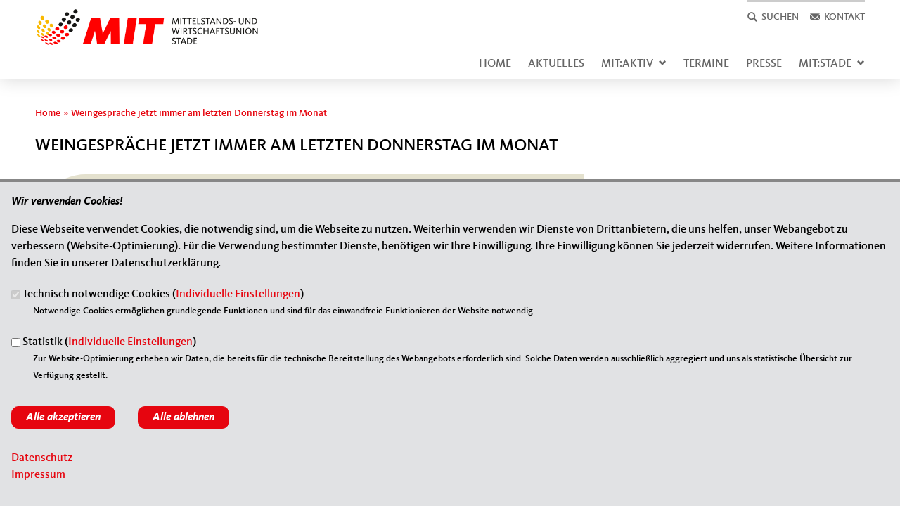

--- FILE ---
content_type: text/html; charset=utf-8
request_url: https://www.mit-stade.de/artikel/weingespraeche-jetzt-immer-am-letzten-donnerstag-im-monat
body_size: 9700
content:
<!DOCTYPE html>
  <!--[if IEMobile 7]><html class="no-js ie iem7" lang="de" dir="ltr"><![endif]-->
  <!--[if lte IE 6]><html class="no-js ie lt-ie9 lt-ie8 lt-ie7" lang="de" dir="ltr"><![endif]-->
  <!--[if (IE 7)&(!IEMobile)]><html class="no-js ie lt-ie9 lt-ie8" lang="de" dir="ltr"><![endif]-->
  <!--[if IE 8]><html class="no-js ie lt-ie9" lang="de" dir="ltr"><![endif]-->
  <!--[if (gte IE 9)|(gt IEMobile 7)]><html class="no-js ie" lang="de" dir="ltr" prefix="og: http://ogp.me/ns# article: http://ogp.me/ns/article# book: http://ogp.me/ns/book# profile: http://ogp.me/ns/profile# video: http://ogp.me/ns/video# product: http://ogp.me/ns/product# content: http://purl.org/rss/1.0/modules/content/ dc: http://purl.org/dc/terms/ foaf: http://xmlns.com/foaf/0.1/ rdfs: http://www.w3.org/2000/01/rdf-schema# sioc: http://rdfs.org/sioc/ns# sioct: http://rdfs.org/sioc/types# skos: http://www.w3.org/2004/02/skos/core# xsd: http://www.w3.org/2001/XMLSchema#"><![endif]-->
  <!--[if !IE]><!--><html class="no-js" lang="de" dir="ltr" prefix="og: http://ogp.me/ns# article: http://ogp.me/ns/article# book: http://ogp.me/ns/book# profile: http://ogp.me/ns/profile# video: http://ogp.me/ns/video# product: http://ogp.me/ns/product# content: http://purl.org/rss/1.0/modules/content/ dc: http://purl.org/dc/terms/ foaf: http://xmlns.com/foaf/0.1/ rdfs: http://www.w3.org/2000/01/rdf-schema# sioc: http://rdfs.org/sioc/ns# sioct: http://rdfs.org/sioc/types# skos: http://www.w3.org/2004/02/skos/core# xsd: http://www.w3.org/2001/XMLSchema#"><!--<![endif]-->
<head>
  <!--[if IE]><![endif]-->
<meta charset="utf-8" />
<base href="https://www.mit-stade.de/" />
<link rel="image_src" href="http://www.mit-stade.de/sites/www.mit-stade.de/files/artikelimages/header_weingespraeche_website.jpg" />
<meta property="og:image" content="http://www.mit-stade.de/sites/www.mit-stade.de/files/artikelimages/header_weingespraeche_website.jpg" />
<meta property="twitter:image:src" content="http://www.mit-stade.de/sites/www.mit-stade.de/files/artikelimages/header_weingespraeche_website.jpg" />
<link rel="shortcut icon" href="https://www.mit-stade.de/sites/all/themes/ubg/mit/mit/favicon.ico" type="image/vnd.microsoft.icon" />
<link rel="profile" href="http://www.w3.org/1999/xhtml/vocab" />
<meta name="web_author" content="Union-Betriebs GmbH. https://www.ubg365.de/" />
<meta name="apple-mobile-web-app-title" content="" />
<meta name="HandheldFriendly" content="true" />
<meta name="MobileOptimized" content="width" />
<meta http-equiv="cleartype" content="on" />
<link rel="apple-touch-icon-precomposed" href="https://www.mit-stade.de/sites/all/themes/ubg/mit/mit/apple-touch-icon-precomposed-114x114.png" sizes="114x114" />
<link rel="apple-touch-icon-precomposed" href="https://www.mit-stade.de/sites/all/themes/ubg/mit/mit/apple-touch-icon-precomposed-120x120.png" sizes="120x120" />
<link rel="apple-touch-icon-precomposed" href="https://www.mit-stade.de/sites/all/themes/ubg/mit/mit/apple-touch-icon-precomposed-144x144.png" sizes="144x144" />
<link rel="apple-touch-icon-precomposed" href="https://www.mit-stade.de/sites/all/themes/ubg/mit/mit/apple-touch-icon-precomposed-152x152.png" sizes="152x152" />
<link rel="apple-touch-icon-precomposed" href="https://www.mit-stade.de/sites/all/themes/ubg/mit/mit/apple-touch-icon-precomposed-180x180.png" sizes="180x180" />
<link rel="apple-touch-icon-precomposed" href="https://www.mit-stade.de/sites/all/themes/ubg/mit/mit/apple-touch-icon-precomposed-57x57.png" sizes="57x57" />
<link rel="apple-touch-icon-precomposed" href="https://www.mit-stade.de/sites/all/themes/ubg/mit/mit/apple-touch-icon-precomposed-60x60.png" sizes="60x60" />
<link rel="apple-touch-icon-precomposed" href="https://www.mit-stade.de/sites/all/themes/ubg/mit/mit/apple-touch-icon-precomposed-72x72.png" sizes="72x72" />
<link rel="apple-touch-icon-precomposed" href="https://www.mit-stade.de/sites/all/themes/ubg/mit/mit/apple-touch-icon-precomposed-76x76.png" sizes="76x76" />
<meta name="description" content="Immer am letzten Donnerstag im Monat finden jetzt unsere Weingespräche statt.Gerne können Sie hierzu auch Freunde und Interessierte mitb" />
<meta name="viewport" content="width=device-width, initial-scale=1.0, minimum-scale=1.0, maximum-scale=1.5" />
<meta name="generator" content="Drupal 7 (http://drupal.org)" />
<link rel="canonical" href="https://www.mit-stade.de/artikel/weingespraeche-jetzt-immer-am-letzten-donnerstag-im-monat" />
<link rel="shortlink" href="https://www.mit-stade.de/node/2174" />
<meta property="og:site_name" content="MIT Stade" />
<meta property="og:type" content="article" />
<meta property="og:url" content="https://www.mit-stade.de/artikel/weingespraeche-jetzt-immer-am-letzten-donnerstag-im-monat" />
<meta property="og:title" content="Weingespräche jetzt immer am letzten Donnerstag im Monat" />
<meta property="og:description" content="Immer am letzten Donnerstag im Monat finden jetzt unsere Weingespräche statt.Gerne können Sie hierzu auch Freunde und Interessierte mitb" />
<meta property="og:updated_time" content="2022-10-24T13:38:17+02:00" />
<meta name="twitter:card" content="summary" />
<meta name="twitter:url" content="https://www.mit-stade.de/artikel/weingespraeche-jetzt-immer-am-letzten-donnerstag-im-monat" />
<meta name="twitter:title" content="Weingespräche jetzt immer am letzten Donnerstag im Monat" />
<meta name="twitter:description" content="Immer am letzten Donnerstag im Monat finden jetzt unsere Weingespräche statt.Gerne können Sie hierzu auch Freunde und Interessierte mitb" />
<meta property="article:published_time" content="2022-10-24T13:27:00+02:00" />
<meta property="article:modified_time" content="2022-10-24T13:38:17+02:00" />
<meta itemprop="name" content="Weingespräche jetzt immer am letzten Donnerstag im Monat" />
<meta itemprop="description" content="Immer am letzten Donnerstag im Monat finden jetzt unsere Weingespräche statt.Gerne können Sie hierzu auch Freunde und Interessierte mitb" />
  <title>Weingespräche, Smalltalk &amp; Networking | MIT Stade</title>
  <style>
@import url("https://www.mit-stade.de/sites/all/themes/omega/omega/css/modules/system/system.base.css?swjy1d");
@import url("https://www.mit-stade.de/sites/all/themes/omega/omega/css/modules/system/system.menus.theme.css?swjy1d");
@import url("https://www.mit-stade.de/sites/all/themes/omega/omega/css/modules/system/system.messages.theme.css?swjy1d");
@import url("https://www.mit-stade.de/sites/all/themes/omega/omega/css/modules/system/system.theme.css?swjy1d");
@import url("https://www.mit-stade.de/sites/all/modules/simplenews/simplenews.css?swjy1d");
@import url("https://www.mit-stade.de/sites/all/modules/calendar/css/calendar_multiday.css?swjy1d");
@import url("https://www.mit-stade.de/sites/all/modules/calendar_tooltips/calendar_tooltips.css?swjy1d");
@import url("https://www.mit-stade.de/sites/all/modules/colorbox_node/colorbox_node.css?swjy1d");
@import url("https://www.mit-stade.de/sites/all/modules/date/date_api/date.css?swjy1d");
@import url("https://www.mit-stade.de/sites/all/modules/date/date_popup/themes/datepicker.1.7.css?swjy1d");
@import url("https://www.mit-stade.de/sites/all/themes/omega/omega/css/modules/aggregator/aggregator.theme.css?swjy1d");
@import url("https://www.mit-stade.de/sites/all/modules/date/date_repeat_field/date_repeat_field.css?swjy1d");
@import url("https://www.mit-stade.de/sites/all/modules/field_hidden/field_hidden.css?swjy1d");
@import url("https://www.mit-stade.de/modules/node/node.css?swjy1d");
@import url("https://www.mit-stade.de/sites/all/themes/omega/omega/css/modules/comment/comment.theme.css?swjy1d");
@import url("https://www.mit-stade.de/sites/all/modules/ubg/ubg_bean_masonry/assets/css/ubg_bean_masonry.css?swjy1d");
@import url("https://www.mit-stade.de/sites/all/modules/ubg/ubg_bean_slideshow/css/ubg_bean_slideshow.css?swjy1d");
@import url("https://www.mit-stade.de/sites/all/modules/ubg/ubg_cdu_circle/assets/css/ubg_cdu_circle.css?swjy1d");
@import url("https://www.mit-stade.de/sites/all/themes/omega/omega/css/modules/field/field.theme.css?swjy1d");
@import url("https://www.mit-stade.de/sites/all/modules/ubg/ubg_form_elements/ubg_form_elements.css?swjy1d");
@import url("https://www.mit-stade.de/sites/all/modules/ubg/ubg_metatag/css/ubg_metatag.css?swjy1d");
@import url("https://www.mit-stade.de/sites/all/modules/ubg/ubg_one_click_share/css/ubg_one_click_share.css?swjy1d");
@import url("https://www.mit-stade.de/sites/all/themes/omega/omega/css/modules/search/search.theme.css?swjy1d");
@import url("https://www.mit-stade.de/sites/all/modules/ubg/ubg_reminder/css/ubg_reminder.css?swjy1d");
@import url("https://www.mit-stade.de/sites/all/modules/ubg/ubg_share/css/ubg_share.css?swjy1d");
@import url("https://www.mit-stade.de/sites/all/modules/ubg/ubg_bean_slideshow/modules/ubg_slideshow_link/css/ubg_slideshow_link.css?swjy1d");
@import url("https://www.mit-stade.de/sites/all/modules/ubg/ubg_social_sharing/assets/css/ubg_social_sharing.css?swjy1d");
@import url("https://www.mit-stade.de/sites/all/modules/webform_confirm_email/webform_confirm_email.css?swjy1d");
@import url("https://www.mit-stade.de/sites/all/modules/views/css/views.css?swjy1d");
@import url("https://www.mit-stade.de/sites/all/themes/omega/omega/css/modules/user/user.base.css?swjy1d");
@import url("https://www.mit-stade.de/sites/all/themes/omega/omega/css/modules/user/user.theme.css?swjy1d");
</style>
<style>
@import url("https://www.mit-stade.de/sites/all/modules/colorbox/styles/default/colorbox_style.css?swjy1d");
@import url("https://www.mit-stade.de/sites/all/modules/ctools/css/ctools.css?swjy1d");
@import url("https://www.mit-stade.de/sites/all/modules/panels/css/panels.css?swjy1d");
@import url("https://www.mit-stade.de/sites/all/modules/forward/forward.css?swjy1d");
@import url("https://www.mit-stade.de/sites/all/libraries/fontello/css/fontello.css?swjy1d");
@import url("https://www.mit-stade.de/sites/all/modules/ubg/ubg_cookies/theme/ubg_cookies_banner.css?swjy1d");
@import url("https://www.mit-stade.de/sites/all/modules/ubg/ubg_privacy/css/ubg_privacy.css?swjy1d");
</style>
<style>
@import url("https://www.mit-stade.de/sites/all/themes/ubg/ubg_omega/css/ubg-omega.normalize.css?swjy1d");
@import url("https://www.mit-stade.de/sites/all/themes/ubg/ubg_omega/css/ubg-omega.hacks.css?swjy1d");
@import url("https://www.mit-stade.de/sites/all/themes/ubg/ubg_omega/css/ubg-omega.styles.css?swjy1d");
@import url("https://www.mit-stade.de/sites/all/themes/ubg/ubg_omega/css/glyphicons-regular.css?swjy1d");
@import url("https://www.mit-stade.de/sites/all/themes/ubg/ubg_omega/css/glyphicons-halflings.css?swjy1d");
@import url("https://www.mit-stade.de/sites/all/themes/ubg/ubg_omega/css/glyphicons-filetypes.css?swjy1d");
@import url("https://www.mit-stade.de/sites/all/themes/ubg/ubg_omega/css/glyphicons-social.css?swjy1d");
@import url("https://www.mit-stade.de/sites/all/themes/ubg/ubg_omega/css/genericons.css?swjy1d");
@import url("https://www.mit-stade.de/sites/all/themes/ubg/ubg_omega/css/font-awesome.css?swjy1d");
@import url("https://www.mit-stade.de/sites/all/themes/ubg/ubg_omega/css/fontawesome-5.15.2.css?swjy1d");
@import url("https://www.mit-stade.de/sites/all/themes/ubg/ubg_omega/css/fontawesome-6.4.2.css?swjy1d");
@import url("https://www.mit-stade.de/sites/all/themes/ubg/ubg_omega/css/material-icons.css?swjy1d");
@import url("https://www.mit-stade.de/sites/all/themes/ubg/ubg_omega/css/material-symbols.css?swjy1d");
@import url("https://www.mit-stade.de/sites/all/themes/ubg/mit/mit/css/mit.normalize.css?swjy1d");
@import url("https://www.mit-stade.de/sites/all/themes/ubg/mit/mit/css/mit.hacks.css?swjy1d");
@import url("https://www.mit-stade.de/sites/all/themes/ubg/mit/mit/css/mit.styles.css?swjy1d");
</style>
<style media="print">
@import url("https://www.mit-stade.de/sites/all/themes/ubg/ubg_omega/css/ubg-omega.print.css?swjy1d");
@import url("https://www.mit-stade.de/sites/all/themes/ubg/mit/mit/css/mit.print.css?swjy1d");
</style>

<!--[if lte IE 8]>
<style>
@import url("https://www.mit-stade.de/sites/all/themes/ubg/ubg_omega/css/ubg-omega.no-query.css?swjy1d");
@import url("https://www.mit-stade.de/sites/all/themes/ubg/mit/mit/css/mit.no-query.css?swjy1d");
</style>
<![endif]-->
<style>
@import url("https://www.mit-stade.de/sites/all/themes/ubg/mit/mit/css/layouts/mit-default/mit-default.layout.css?swjy1d");
@import url("https://www.mit-stade.de/sites/all/themes/ubg/ubg_omega/css/ubg-omega.navigation.css?swjy1d");
@import url("https://www.mit-stade.de/sites/all/themes/ubg/mit/mit/css/?swjy1d");
</style>

<!--[if lte IE 8]>
<style>
@import url("https://www.mit-stade.de/sites/all/themes/ubg/mit/mit/css/layouts/mit-default/mit-default.layout.no-query.css?swjy1d");
</style>
<![endif]-->
</head>
<body class="html not-front not-logged-in page-node page-node- page-node-2174 node-type-article section-artikel no-region-header role-anonymous-user">
  <div id="background-wrap"></div>
  <a href="#skip-to-content" class="skip-link element-invisible element-focusable">Direkt zum Inhalt</a>
    <div  class="l-page has-no-sidebars">
  <header class="l-header" role="banner" id="page-header">
    <div class="l-branding-outer">
	  <div class="l-branding">
            <div id="logo" class="pconly">
        <a href="/" title="Startseite" rel="home" class="site-logo"><img src="https://www.mit-stade.de/sites/www.mit-stade.de/files/logo-mit-strade.png" alt="Logo der Mittelstands- und Wirtschaftsunion Stade" /></a>
      		</div>
      
		  <div class="l-region l-region--branding">
    <nav id="block-menu-menu-top-menu" role="navigation" class="block block--menu block--menu-menu-top-menu odd">
      
  <ul class="menu"><li class="first leaf menu-4404 mit-icon menu-search" value="4404" id="menu-search"><a href="#" title="Suche" id="search" class="search glyphicons glyphicons-search regular nolink"><span class="title">Suchen</span></a></li>
<li class="last leaf menu-4405 mit-icon menu-kontakt" value="4405" id="menu-kontakt"><a href="/kontakt" id="kontakt" class="kontakt glyphicons glyphicons-envelope regular"><span class="title">Kontakt</span></a></li>
</ul></nav>
<div id="block-search-form" role="search" class="block block--search block--search-form even">
        <div class="block__content">
    <form class="search-block-form search-block-form" action="/artikel/weingespraeche-jetzt-immer-am-letzten-donnerstag-im-monat" method="post" id="search-block-form" accept-charset="UTF-8"><div><div class="arrow search-block-form-arrow" id="search-block-form-arrow"></div>
<div class="container">
      <h2 class="element-invisible">Suchformular</h2>
    <div class="form-item form-type-textfield form-item-search-block-form">
  <label class="element-invisible" for="edit-search-block-form--2">Suche </label>
 <input title="Geben Sie die Begriffe ein, nach denen Sie suchen." type="text" id="edit-search-block-form--2" name="search_block_form" value="" size="15" maxlength="128" class="form-text" />
</div>
<div class="form-actions form-wrapper" id="edit-actions"><span class="glyphicons halflings halflings-search"><span class="link-title">Suchen</span></span><input type="submit" id="edit-submit" name="op" value="Suche" class="form-submit" /></div><input type="hidden" name="form_build_id" value="form-szOo--J5tIiAZ8Pb2Jjno5lQgicOVkHpCyhOKLfIwXY" />
<input type="hidden" name="form_id" value="search_block_form" />
</div>

</div></form>  </div>
</div>
  </div>
      </div>
	</div>

    	<div class="l-navigation-outer">
	  <div class="l-navigation">
				
				<div id="logo" class="mobileonly">
	    <a href="/" title="Startseite" rel="home" class="site-logo"><img src="https://www.mit-stade.de/sites/www.mit-stade.de/files/logo-mit-strade.png" alt="Logo der Mittelstands- und Wirtschaftsunion Stade" /></a>
      		</div>
      		
		<!-- .btn-navbar is used as the toggle for collapsed navbar content -->
		<button type="button" class="navbar-toggle">
	        <span class="sr-only">Toggle navigation</span>
	        <span class="icon-bar"></span>
	        <span class="icon-bar"></span>
	        <span class="icon-bar"></span>
		</button>

		<a id="skip-to-mainnavi" class="skip-anchor"></a>
		<a href="artikel/weingespraeche-jetzt-immer-am-letzten-donnerstag-im-monat#skip-to-content" class="skip-link">zum Hauptinhalt</a>
		<a href="artikel/weingespraeche-jetzt-immer-am-letzten-donnerstag-im-monat#skip-to-footer" class="skip-link">zur Seitenübersicht im Seiten-Footer</a>

		<div class="navbar-collapse collapse">
		
							        								  <div class="l-region l-region--navigation">
    <nav id="block-system-main-menu" role="navigation" class="block block--system block--menu block--system-main-menu odd">
      
  <ul class="main-menu menu 2"><li class="first leaf menu-1195"><a href="/" title="Startseite">Home</a></li>
<li class="leaf menu-11712"><a href="/aktuelles" title="Aktuelles der MIT Stade">Aktuelles</a></li>
<li class="expanded menu-12138"><a href="https://www.mit-stade.de/artikel/mit-aktiv">MIT:Aktiv<span class="toggle-icon glyphicons halflings-chevron-down halflings"></span></a><ul class="main-menu menu 2"><li class="first leaf menu-19046"><a href="https://www.mit-stade.de/artikel/mitgliederversammlung-2025">Mitgliederversammlung 2025</a></li>
<li class="leaf menu-19045"><a href="/artikel/mit-stade-macht-mobil-fuer-die-a20-0">MIT Stade macht mobil für die A20</a></li>
<li class="leaf menu-13584"><a href="https://www.mit-stade.de/artikel/neujahrsempfang-2023-0">Neujahrsempfang 2023</a></li>
<li class="leaf menu-12148"><a href="https://www.mit-stade.de/artikel/mitgliederversammlung-2021">Mitgliederversammlung 2021</a></li>
<li class="leaf menu-12142"><a href="https://www.mit-stade.de/artikel/rueckblick-mittelstands-convent-2021-am-1208-2021-buxtehude">Mittelstands-Convent 2021</a></li>
<li class="last leaf menu-12144"><a href="https://www.mit-stade.de/artikel/13-neujahrsempfang-der-mit-stade">Neujahrsempfang 2020</a></li>
</ul></li>
<li class="leaf menu-2314"><a href="/veranstaltungen" title="Veranstaltungen">Termine</a></li>
<li class="leaf menu-4400"><a href="/mit-medien/pressemeldungen" title="Pressemeldungen">Presse</a></li>
<li class="last expanded menu-2342"><a href="#" title="MIT:Stade" class="nolink">MIT:Stade<span class="toggle-icon glyphicons halflings-chevron-down halflings"></span></a><ul class="main-menu menu 2"><li class="first leaf menu-4392"><a href="/der-vorstand" title="Der Vorstand">Der Vorstand</a></li>
<li class="leaf menu-4393"><a href="/kreisverband-stade" title="Kreisverband Stade">Kreisverband Stade</a></li>
<li class="leaf menu-4559"><a href="https://www.mittelstand-niedersachsen.de/artikel/satzung" title="Satzung der Mittelstands- und Wirtschaftsunion in Niedersachsen" target="_blank">Satzung</a></li>
<li class="leaf menu-7714"><a href="https://www.mit-bund.de/mit-grundsatzprogramm" title="Grundsatzprogramm der Mittelstands- und Wirtschaftunion" target="_blank">Grundsatzprogramm</a></li>
<li class="leaf menu-4564"><a href="https://www.mit-bund.de/mitgliedschaft" title="Mitglied der Mittelstands- und Wirtschaftsunion werden" target="_blank">Mitglied werden</a></li>
<li class="last leaf menu-4394"><a href="/10-gute-gruende" title="10 Gute Gründe">10 Gute Gründe</a></li>
</ul></li>
</ul></nav>
  </div>
	
		</div>
		<!--/div-->	  </div>
	</div>
	<div id="header-border"></div>
  </header>

  <div class="l-main">
        <div class="l-breadcrumb"><h2 class="element-invisible">Sie sind hier</h2><ol class="breadcrumb" vocab="http://schema.org/" typeof="BreadcrumbList"><li class="inline odd first" property="itemListElement" typeof="ListItem"><a href="https://www.mit-stade.de/" property="item" typeof="WebPage" title="MIT Stade"><span property="name">Home</span></a> <span class="delimiter">»</span> <meta property="position" content="1"></li> <li class="inline even last" property="itemListElement" typeof="ListItem"><a href="https://www.mit-stade.de/artikel/weingespraeche-jetzt-immer-am-letzten-donnerstag-im-monat" property="item" typeof="WebPage"><span property="name">Weingespräche jetzt immer am letzten Donnerstag im Monat</span></a> <span class="delimiter">»</span> <meta property="position" content="2"></li></ol></div>
      
      
    <div class="l-content" role="main">
            
      <a id="skip-to-content" class="skip-anchor"></a>
      <a href="artikel/weingespraeche-jetzt-immer-am-letzten-donnerstag-im-monat#skip-to-mainnavi" class="skip-link">zur Hauptnavigation</a>  
      <a href="artikel/weingespraeche-jetzt-immer-am-letzten-donnerstag-im-monat#skip-to-footer" class="skip-link">zur Seitenübersicht im Seiten-Footer</a>
    
                                    <h1 class="page-title">Weingespräche jetzt immer am letzten Donnerstag im Monat</h1>
                              
            
                    
      <div id="main-content"><article id="node-2174"  about="/artikel/weingespraeche-jetzt-immer-am-letzten-donnerstag-im-monat" typeof="sioc:Item foaf:Document" role="article" class="node node--article node--promoted node--full node--article--full">
        <header>
                  <span property="dc:title" content="Weingespräche jetzt immer am letzten Donnerstag im Monat" class="rdf-meta element-hidden"></span><span property="sioc:num_replies" content="0" datatype="xsd:integer" class="rdf-meta element-hidden"></span>    </header>
  
  
  
  <div  class="node__content node-content-full content-full">
      
    
    <!--h2 class="title"--><!--/h2-->	
		
    
        <div class="media-gallery media-gallery-2174 rs_skip"> 
    	<div id="slider-2174" > 
        <div class="field field-name-field-media field-type-file field-label-hidden field--name-field-media field--type-file field--label-hidden"><div class="field__items field-items "><div class="field__item field-item even field-item-1">    <div id="file-2424" class="file file-image file-image-jpeg file-2424" class="file file-image file-image-jpeg file-2424">
        
        <div class="content">
            <div class="content-wrapper">
        <img typeof="foaf:Image" class="image-landscape" src="https://www.mit-stade.de/sites/www.mit-stade.de/files/styles/large/public/artikelimages/header_weingespraeche_website.jpg?itok=3ZF2PFTc" width="780" height="439" alt="Weingespräche" title="Weingespräche" />      </div>

              <div class="copyright"><p>medienzentrum-stade.de</p>
</div>          </div>

      </div>

</div></div></div>    	</div>
		
          </div>
      
    
        <div class="infoline">
	  			
              <div class="date"><span class="glyphicons glyphicons-calendar regular"><span class="link-title">Datum des Artikels </span></span><span property="dc:date dc:created" content="2022-10-24T13:27:00+02:00" datatype="xsd:dateTime">24.10.2022</span></div>
      
              
    </div>
        
    
        <div class="text"><div class="field field-name-body field-type-text-with-summary field-label-hidden field--name-body field--type-text-with-summary field--label-hidden"><div class="field__items field-items "><div class="field__item field-item even field-item-1" property="content:encoded"><h2>Immer am letzten Donnerstag im Monat finden jetzt unsere Weingespräche statt.</h2>
<div>Gerne können Sie hierzu auch Freunde und Interessierte mitbringen. Ebenso freuen wir uns, wenn Sie diese Einladung weitergeben.</div>
<div> </div>
<div><span style="font-family: inherit; font-size: inherit; font-style: inherit; font-variant-caps: inherit;">In lockerer Atmosphäre, bei ausgesuchten Weinen, geben wir Ihnen Gelegenheit Kontakte zu pflegen und zu knüpfen oder sich einfach nur im Gespräch auszutauschen.</span></div>
<ul><li>Wann: immer am letzten Donnerstag im Monat um 19:00 Uhr</li>
<li>Wo: „Der Buxtehuder“ – Wein- und Genusskontor, Lange Straße 4, 21614 Buxtehude</li>
</ul><h2>Mitgliederversammlung am 8.11.2022</h2>
<p><strong>Dienstag, dem 08. November 2022 um 19.00 Uhr<br />Höft’s Markthaus, Cuxhavener Straße 119, 21614 Buxtehude</strong></p>
<p><strong style="font-style: inherit; font-variant-caps: inherit;">Zur besseren Planung bitten wir um vorherige Anmeldung bis zum 3. November 2022 unter <a href="mailto: &lt;span class=" spamspan=""><span class="u">veranstaltungen</span> [at] <span class="d">cdu-stade.de</span>?subject=Anmeldung%20zur%20Mitgliederversammlung"&gt;<span class="spamspan"><span class="u">veranstaltungen</span> [at] <span class="d">cdu-stade.de</span></span></a> oder unter Tel.-Nr. 04141-5186-0.</strong></p>
<div> </div>
</div></div></div></div>
        
            
            <div class="zum-thema">
      <h2>Einladung Mitgliederversammlung</h2>      <div class="field field-name-field-fc-more-info field-type-field-collection field-label-hidden field--name-field-fc-more-info field--type-field-collection field--label-hidden"><div class="field__items field-items "><div class="field__item field-item even field-item-1">
<div class="entity entity-field-collection-item field-collection-item-field-fc-more-info clearfix" about="/field-collection/field-fc-more-info/1024" class="entity entity-field-collection-item field-collection-item-field-fc-more-info">
  <div class="content">
    <div class="field field-name-field-more-info-file field-type-file field-label-hidden field--name-field-more-info-file field--type-file field--label-hidden"><div class="field__items field-items "><div class="field__item field-item even field-item-1"><span class="file"><a href="https://www.mit-stade.de/sites/www.mit-stade.de/files/downloads/einladung_mv_2022.pdf" type="application/pdf; length=296741" target="_blank"><span class="file-icon glyphicons glyphicons-unchecked regular"><span class="link-title">Datei</span></span>Download <span class="filesize">(290 KB)</span></a></span></div></div></div>	</div>
</div>

</div></div></div>    </div>
      
	
	    
        
        
        <div class="autor-container terms-container">
      <h2>Autoren</h2>
      <div class="field field-name-field-autor field-type-taxonomy-term-reference field-label-hidden field--name-field-autor field--type-taxonomy-term-reference field--label-hidden"><div class="field__items field-items "><div class="field__item field-item even field-item-1"><a href="/autoren/mit-presse" typeof="skos:Concept" property="rdfs:label skos:prefLabel" datatype="">MIT Presse</a></div></div></div>    </div>
        
        <div class="rs_skip meta-links">
      <div id="social-sharing-top" class="social-sharing">
        <div class="field field-name-field-share field-type-list-boolean field-label-hidden field--name-field-share field--type-list-boolean field--label-hidden"><div class="field__items field-items "><div class="field__item field-item even field-item-1"><div class="ubg_one_click-outer ubg_one_click-outer-horizontal clearfix"><h2 class="one-click-share-title">Empfehlen Sie uns!</h2><ul class="ubg_one_click ubg-one-click-icons"><li class="ubg_one_click-button facebook icon"><a href="https://www.facebook.com/sharer/sharer.php?u=https%3A%2F%2Fwww.mit-stade.de%2Fartikel%2Fweingespraeche-jetzt-immer-am-letzten-donnerstag-im-monat" rel="popup" target="_blank" title="Bei Facebook teilen"><span class="icon fa fa5-facebook-f fab fa-fw"><span class="link-title">Bei Facebook teilen</span></span></a></li>
<li class="ubg_one_click-button twitter icon"><a href="https://twitter.com/intent/tweet?text=Weingespr%C3%A4che+jetzt+immer+am+letzten+Donnerstag+im+Monat+%7C+MIT+Stade&amp;url=https%3A%2F%2Fwww.mit-stade.de%2Fartikel%2Fweingespraeche-jetzt-immer-am-letzten-donnerstag-im-monat" rel="popup" target="_blank" title="Bei Twitter (X) teilen"><span class="icon fa fa6-x-twitter fa6-brands fa-fw"><span class="link-title">Bei Twitter (X) teilen</span></span></a></li>
<li class="ubg_one_click-button whatsapp icon"><a href="whatsapp://send?text=Weingespr%C3%A4che+jetzt+immer+am+letzten+Donnerstag+im+Monat+%7C+MIT+Stade%20https%3A%2F%2Fwww.mit-stade.de%2Fartikel%2Fweingespraeche-jetzt-immer-am-letzten-donnerstag-im-monat" target="_blank" title="Bei Whatsapp teilen"><span class="icon fa fa5-whatsapp fab fa-fw"><span class="link-title">Bei Whatsapp teilen</span></span></a></li>
<li class="ubg_one_click-button printpage-button icon"><a href="javascript:void()" onclick="javascript:window.print()" title="Diese Seite drucken"><span class="icon fa fa5-print fas fa-fw"><span class="link-title">Diese Seite drucken</span></span></a></li>
<li class="ubg_one_click-button forward-button icon"><a href="/forward?path=artikel/weingespraeche-jetzt-immer-am-letzten-donnerstag-im-monat&amp;overlay=cboxnode&amp;width=600&amp;height=600" title="Diese Seite einem Freund schicken" class="forward-page colorbox-node"><span class="icon fa fa5-envelope fas fa-fw"><span class="link-title">Diese Seite einem Freund schicken</span></span></a></li>
</ul></div></div></div></div>      </div>
    </div>
    	
	  
  </div>
	
  
    	
      </article>


</div>  
	  
          </div>

        
        <div class="l-postcontent rs_skip">  <div class="l-region l-region--postcontent">
    <div id="block-ubg-cdu-sh-mix-node-postcontent-blocks" class="block block--ubg-cdu-sh-mix block--ubg-cdu-sh-mix-node-postcontent-blocks odd">
        <div class="block__content">
    <div id="block-views-kalender-block-2" class="block block--views block--views-kalender-block-2 odd">
        <h2 class="block__title">Die nächsten Termine</h2>
      <div class="block__content">
    <div class="view view-kalender view-id-kalender view-display-id-block_2 view-dom-id-fb71091800023e2a24b6986977588865">
        
  
  
      <div class="view-content">
      <div class="item-list"><ul>  <li class="views-row views-row-1 views-row-odd views-row-first views-row-last">  
  <div class="views-field views-field-title">        <span class="field-content"><a href="/termine/neujahrsempfang-2026">Neujahrsempfang 2026</a></span>  </div></li>
</ul></div>    </div>
  
  
  
  
  
  
</div>  </div>
</div>
  </div>
</div>
  </div>
</div>
        
      </div>

  <footer class="l-footer" role="contentinfo">
	<a id="skip-to-footer" class="skip-anchor"></a>
	<a href="artikel/weingespraeche-jetzt-immer-am-letzten-donnerstag-im-monat#skip-to-mainnavi" class="skip-link">zur Hauptnavigation</a>  
	<a href="artikel/weingespraeche-jetzt-immer-am-letzten-donnerstag-im-monat#skip-to-content" class="skip-link">zum Hauptinhalt</a>
  <h1 class="element-invisible">Fußbereich</h1>

      <div class="l-region l-region--footer blocks-count-1">
    <div id="block-bean-footer-block" class="block block--bean block--bean-footer-block odd last block-1 block--footer-block">
        <div class="block__content">
    <div class="entity entity-bean bean-footer-block bean-margin-top-medium footer-block-3 clearfix" about="/block/footer-block" class="entity entity-bean bean-footer-block bean-margin-top-medium footer-block-3">
  		  
	<div class="content bean-content" >
    <div class="field field-name-field-footercontentblock field-type-field-collection field-label-hidden field--name-field-footercontentblock field--type-field-collection field--label-hidden"><div class="field__items field-items "><div class="field__item field-item field-footercontentblock-item even field-item-1 field-item-first"><div class="entity entity-field-collection-item field-collection-item-field-footercontentblock clearfix" about="/field-collection/field-footercontentblock/1" class="entity entity-field-collection-item field-collection-item-field-footercontentblock">
  <div class="content">
    <h2 class="block__title block-title field-blocktitle field-blocktitle-anschrift">Anschrift</h2><div vocab="http://schema.org/" typeof="Organization" class="field field-name-field-footer-contactdata field-type-field-hidden-text field-label-hidden field--name-field-footer-contactdata field--type-field-hidden-text field--label-hidden"><div class="contact-data-field contact-data-mail"><span property="name" class="contact-data-field contact-data-name">MIT Stade</span></div><div property="address" typeof="PostalAddress" class="contact-data-postal-address"><span property="streetAddress" class="contact-data-field contact-data-street">Poststraße 34</span><br /><span property="postalCode" class="contact-data-field contact-data-zip">21682</span> <span property="addressLocality" class="contact-data-field contact-data-city">Stade</span><br /></div><div class="contact-data-field contact-data-phone">Telefon: <span property="telephone">04141-5186-0</span></div><div class="contact-data-field contact-data-fax">Fax: <span property="faxNumber">04141-5186-16</span></div><div class="contact-data-field contact-data-mail">E-Mail: <span property="email"><span class="spamspan"><span class="u">info</span> [at] <span class="d">mit-stade.de</span></span></span></div></div>  </div>
</div>
</div><div class="field__item field-item field-footercontentblock-item odd field-item-2 field-item-second"><div class="entity entity-field-collection-item field-collection-item-field-footercontentblock clearfix" about="/field-collection/field-footercontentblock/2" class="entity entity-field-collection-item field-collection-item-field-footercontentblock">
  <div class="content">
    <h2 class="block__title block-title field-blocktitle field-blocktitle-im-web">Im Web</h2><div class="field field-name-field-footer-links field-type-link-field field-label-hidden field--name-field-footer-links field--type-link-field field--label-hidden"><div class="field__items field-items "><div class="field__item field-item even field-item-1"><a href="https://www.mit-bund.de/" target="_blank" rel="nofollow">MIT Bund</a></div><div class="field__item field-item odd field-item-2"><a href="https://www.mittelstand-niedersachsen.de/" target="_blank" rel="nofollow">MIT in Niedersachsen</a></div><div class="field__item field-item even field-item-3"><a href="https://cdu-niedersachsen.de/" target="_blank" rel="nofollow">CDU in Niedersachsen</a></div></div></div>  </div>
</div>
</div><div class="field__item field-item field-footercontentblock-item even field-item-3 field-item-third"><div class="entity entity-field-collection-item field-collection-item-field-footercontentblock clearfix" about="/field-collection/field-footercontentblock/3" class="entity entity-field-collection-item field-collection-item-field-footercontentblock">
  <div class="content">
    <h2 class="block__title block-title field-blocktitle field-blocktitle-links">Links</h2><div class="field field-name-field-footer-links field-type-link-field field-label-hidden field--name-field-footer-links field--type-link-field field--label-hidden"><div class="field__items field-items "><div class="field__item field-item even field-item-1"><a href="https://www.mit-stade.de/impressum">Impressum</a></div><div class="field__item field-item odd field-item-2"><a href="https://www.mit-stade.de/kontakt">Kontakt</a></div><div class="field__item field-item even field-item-3"><a href="https://www.mit-stade.de/sitemap">Sitemap</a></div><div class="field__item field-item odd field-item-4"><a href="https://www.mit-stade.de/datenschutz">Datenschutz</a></div></div></div>  </div>
</div>
</div></div></div>	</div>
</div>
  </div>
</div>
  </div>
  
      </footer>
</div>
  <script type="text/javascript" src="https://www.mit-stade.de/misc/jquery.js?v=1.4.4"></script>
<script type="text/javascript" src="https://www.mit-stade.de/misc/jquery-extend-3.4.0.js?v=1.4.4"></script>
<script type="text/javascript" src="https://www.mit-stade.de/misc/jquery-html-prefilter-3.5.0-backport.js?v=1.4.4"></script>
<script type="text/javascript" src="https://www.mit-stade.de/misc/jquery.once.js?v=1.2"></script>
<script type="text/javascript" src="https://www.mit-stade.de/misc/drupal.js?swjy1d"></script>
<script type="text/javascript" src="https://www.mit-stade.de/sites/all/themes/omega/omega/js/no-js.js?swjy1d"></script>
<script type="text/javascript" src="https://www.mit-stade.de/misc/jquery.cookie.js?v=1.0"></script>
<script type="text/javascript" src="https://www.mit-stade.de/sites/all/modules/beautytips/js/jquery.bt.min.js?v=0.9.5-rc1"></script>
<script type="text/javascript" src="https://www.mit-stade.de/sites/all/modules/beautytips/js/beautytips.min.js?v=7.x-2.x"></script>
<script type="text/javascript" src="https://www.mit-stade.de/misc/form-single-submit.js?v=7.105"></script>
<script type="text/javascript" src="https://www.mit-stade.de/misc/ajax.js?v=7.105"></script>
<script type="text/javascript" src="https://www.mit-stade.de/sites/all/modules/admin_menu/admin_devel/admin_devel.js?swjy1d"></script>
<script type="text/javascript" src="https://www.mit-stade.de/sites/all/modules/spamspan/spamspan.js?swjy1d"></script>

<!--[if (gte IE 6)&(lte IE 8)]>
<script type="text/javascript" src="https://www.mit-stade.de/sites/all/themes/ubg/mit/mit/libraries/html5shiv/html5shiv.min.js?swjy1d"></script>
<![endif]-->

<!--[if (gte IE 6)&(lte IE 8)]>
<script type="text/javascript" src="https://www.mit-stade.de/sites/all/themes/ubg/mit/mit/libraries/html5shiv/html5shiv-printshiv.min.js?swjy1d"></script>
<![endif]-->
<script type="text/javascript" src="https://www.mit-stade.de/sites/www.mit-stade.de/files/languages/de_RLrrNwox1GpRjbOYIpOYl8ofSUbwSOOyHzRZHgK2_6w.js?swjy1d"></script>
<script type="text/javascript" src="https://www.mit-stade.de/sites/all/modules/colorbox/js/colorbox.js?swjy1d"></script>
<script type="text/javascript" src="https://www.mit-stade.de/sites/all/modules/colorbox/styles/default/colorbox_style.js?swjy1d"></script>
<script type="text/javascript" src="https://www.mit-stade.de/sites/all/modules/colorbox/js/colorbox_load.js?swjy1d"></script>
<script type="text/javascript" src="https://www.mit-stade.de/sites/all/modules/ubg/ubg_one_click_share/js/ubg-one-click-share.js?swjy1d"></script>
<script type="text/javascript" src="https://www.mit-stade.de/sites/all/modules/piwik/piwik.js?swjy1d"></script>
<script type="text/javascript">
<!--//--><![CDATA[//><!--
var _paq = _paq || [];(function(){var u=(("https:" == document.location.protocol) ? "https://piwik.ubgnet.de/" : "http://piwik.ubgnet.de/");_paq.push(["setSiteId", "934"]);_paq.push(["setTrackerUrl", u+"piwik.php"]);_paq.push(["setDoNotTrack", 1]);jQuery(document).ready(function() { ubgPrivacyDisablePiwik(); });_paq.push(["trackPageView"]);_paq.push(["setIgnoreClasses", ["no-tracking","colorbox"]]);_paq.push(["enableLinkTracking"]);var d=document,g=d.createElement("script"),s=d.getElementsByTagName("script")[0];g.type="text/javascript";g.defer=true;g.async=true;g.src=u+"piwik.js";s.parentNode.insertBefore(g,s);})();
//--><!]]>
</script>
<script type="text/javascript" src="https://www.mit-stade.de/sites/all/modules/ubg/ubg_cookies/js/ubg_cookies_banner.js?swjy1d"></script>
<script type="text/javascript" src="https://www.mit-stade.de/sites/all/modules/ubg/ubg_privacy/js/ubg_privacy.js?swjy1d"></script>
<script type="text/javascript" src="https://www.mit-stade.de/misc/progress.js?v=7.105"></script>
<script type="text/javascript" src="https://www.mit-stade.de/sites/all/themes/ubg/ubg_omega/js/jquery.dotdotdot-1.5.6-packed.js?swjy1d"></script>
<script type="text/javascript" src="https://www.mit-stade.de/sites/all/themes/ubg/ubg_omega/js/ubg-omega-nonie8.js?swjy1d"></script>
<script type="text/javascript" src="https://www.mit-stade.de/sites/all/modules/colorbox_node/colorbox_node.js?swjy1d"></script>
<script type="text/javascript" src="https://www.mit-stade.de/sites/all/themes/ubg/ubg_omega/js/ubg-omega.functions.js?swjy1d"></script>
<script type="text/javascript" src="https://www.mit-stade.de/sites/all/themes/ubg/ubg_omega/js/ubg-omega.onepage.functions.js?swjy1d"></script>
<script type="text/javascript" src="https://www.mit-stade.de/sites/all/themes/ubg/ubg_omega/js/ubg-omega.behaviors.js?swjy1d"></script>
<script type="text/javascript" src="https://www.mit-stade.de/sites/all/themes/ubg/ubg_omega/js/ubg-omega-youtube.functions.js?swjy1d"></script>
<script type="text/javascript" src="https://www.mit-stade.de/sites/all/themes/ubg/mit/mit/js/mit.functions.js?swjy1d"></script>
<script type="text/javascript" src="https://www.mit-stade.de/sites/all/themes/ubg/mit/mit/js/mit.behaviors.js?swjy1d"></script>
<script type="text/javascript" src="https://www.mit-stade.de/sites/all/themes/ubg/mit/mit/js/mit-images.js?swjy1d"></script>
<script type="text/javascript" src="https://www.mit-stade.de/sites/all/themes/ubg/ubg_omega/js/matchMedia.js?swjy1d"></script>
<script type="text/javascript" src="https://www.mit-stade.de/sites/all/themes/ubg/ubg_omega/js/matchMedia.addListener.js?swjy1d"></script>
<script type="text/javascript" src="https://www.mit-stade.de/sites/all/themes/omega/omega/js/omega.mediaqueries.min.js?swjy1d"></script>
<script type="text/javascript">
<!--//--><![CDATA[//><!--
jQuery.extend(Drupal.settings, {"basePath":"\/","pathPrefix":"","setHasJsCookie":0,"ubgOmega":{"scrollspyOffset":null},"ajaxPageState":{"theme":"mit","theme_token":"0dVvShvCC8w9yPvbXjvRdG-F82o3p6TPJGopHC0Jdn8","css":{"sites\/all\/themes\/omega\/omega\/css\/modules\/system\/system.base.css":1,"sites\/all\/themes\/omega\/omega\/css\/modules\/system\/system.menus.theme.css":1,"sites\/all\/themes\/omega\/omega\/css\/modules\/system\/system.messages.theme.css":1,"sites\/all\/themes\/omega\/omega\/css\/modules\/system\/system.theme.css":1,"sites\/all\/modules\/simplenews\/simplenews.css":1,"sites\/all\/modules\/calendar\/css\/calendar_multiday.css":1,"sites\/all\/modules\/calendar_tooltips\/calendar_tooltips.css":1,"sites\/all\/modules\/colorbox_node\/colorbox_node.css":1,"sites\/all\/modules\/date\/date_api\/date.css":1,"sites\/all\/modules\/date\/date_popup\/themes\/datepicker.1.7.css":1,"sites\/all\/themes\/omega\/omega\/css\/modules\/aggregator\/aggregator.theme.css":1,"sites\/all\/modules\/date\/date_repeat_field\/date_repeat_field.css":1,"sites\/all\/modules\/field_hidden\/field_hidden.css":1,"modules\/node\/node.css":1,"sites\/all\/themes\/omega\/omega\/css\/modules\/comment\/comment.theme.css":1,"sites\/all\/modules\/ubg\/ubg_bean_masonry\/assets\/css\/ubg_bean_masonry.css":1,"sites\/all\/modules\/ubg\/ubg_bean_slideshow\/css\/ubg_bean_slideshow.css":1,"sites\/all\/modules\/ubg\/ubg_cdu_circle\/assets\/css\/ubg_cdu_circle.css":1,"sites\/all\/themes\/omega\/omega\/css\/modules\/field\/field.theme.css":1,"sites\/all\/modules\/ubg\/ubg_form_elements\/ubg_form_elements.css":1,"sites\/all\/modules\/ubg\/ubg_metatag\/css\/ubg_metatag.css":1,"sites\/all\/modules\/ubg\/ubg_one_click_share\/css\/ubg_one_click_share.css":1,"sites\/all\/themes\/omega\/omega\/css\/modules\/search\/search.theme.css":1,"sites\/all\/modules\/ubg\/ubg_reminder\/css\/ubg_reminder.css":1,"sites\/all\/modules\/ubg\/ubg_share\/css\/ubg_share.css":1,"sites\/all\/modules\/ubg\/ubg_bean_slideshow\/modules\/ubg_slideshow_link\/css\/ubg_slideshow_link.css":1,"sites\/all\/modules\/ubg\/ubg_social_sharing\/assets\/css\/ubg_social_sharing.css":1,"sites\/all\/modules\/webform_confirm_email\/webform_confirm_email.css":1,"sites\/all\/modules\/views\/css\/views.css":1,"sites\/all\/themes\/omega\/omega\/css\/modules\/user\/user.base.css":1,"sites\/all\/themes\/omega\/omega\/css\/modules\/user\/user.theme.css":1,"sites\/all\/modules\/colorbox\/styles\/default\/colorbox_style.css":1,"sites\/all\/modules\/ctools\/css\/ctools.css":1,"sites\/all\/modules\/panels\/css\/panels.css":1,"sites\/all\/modules\/forward\/forward.css":1,"sites\/all\/libraries\/fontello\/css\/fontello.css":1,"sites\/all\/modules\/ubg\/ubg_cookies\/theme\/ubg_cookies_banner.css":1,"sites\/all\/modules\/ubg\/ubg_privacy\/css\/ubg_privacy.css":1,"sites\/all\/themes\/ubg\/ubg_omega\/css\/ubg-omega.normalize.css":1,"sites\/all\/themes\/ubg\/ubg_omega\/css\/ubg-omega.hacks.css":1,"sites\/all\/themes\/ubg\/ubg_omega\/css\/ubg-omega.styles.css":1,"sites\/all\/themes\/ubg\/ubg_omega\/css\/glyphicons-regular.css":1,"sites\/all\/themes\/ubg\/ubg_omega\/css\/glyphicons-halflings.css":1,"sites\/all\/themes\/ubg\/ubg_omega\/css\/glyphicons-filetypes.css":1,"sites\/all\/themes\/ubg\/ubg_omega\/css\/glyphicons-social.css":1,"sites\/all\/themes\/ubg\/ubg_omega\/css\/genericons.css":1,"sites\/all\/themes\/ubg\/ubg_omega\/css\/font-awesome.css":1,"sites\/all\/themes\/ubg\/ubg_omega\/css\/fontawesome-5.15.2.css":1,"sites\/all\/themes\/ubg\/ubg_omega\/css\/fontawesome-6.4.2.css":1,"sites\/all\/themes\/ubg\/ubg_omega\/css\/material-icons.css":1,"sites\/all\/themes\/ubg\/ubg_omega\/css\/material-symbols.css":1,"sites\/all\/themes\/ubg\/mit\/mit\/css\/mit.normalize.css":1,"sites\/all\/themes\/ubg\/mit\/mit\/css\/mit.hacks.css":1,"sites\/all\/themes\/ubg\/mit\/mit\/css\/mit.styles.css":1,"sites\/all\/themes\/ubg\/ubg_omega\/css\/ubg-omega.print.css":1,"sites\/all\/themes\/ubg\/mit\/mit\/css\/mit.print.css":1,"sites\/all\/themes\/ubg\/ubg_omega\/css\/ubg-omega.no-query.css":1,"sites\/all\/themes\/ubg\/mit\/mit\/css\/mit.no-query.css":1,"sites\/all\/themes\/ubg\/ubg_omega\/css\/ubg-omega.navigation.css":1,"sites\/all\/themes\/ubg\/mit\/mit\/css\/":1},"js":{"misc\/jquery.js":1,"misc\/jquery-extend-3.4.0.js":1,"misc\/jquery-html-prefilter-3.5.0-backport.js":1,"misc\/jquery.once.js":1,"misc\/drupal.js":1,"sites\/all\/themes\/omega\/omega\/js\/no-js.js":1,"misc\/jquery.cookie.js":1,"sites\/all\/modules\/beautytips\/js\/jquery.bt.min.js":1,"sites\/all\/modules\/beautytips\/js\/beautytips.min.js":1,"misc\/form-single-submit.js":1,"misc\/ajax.js":1,"sites\/all\/modules\/admin_menu\/admin_devel\/admin_devel.js":1,"sites\/all\/modules\/spamspan\/spamspan.js":1,"sites\/all\/themes\/ubg\/mit\/mit\/libraries\/html5shiv\/html5shiv.min.js":1,"sites\/all\/themes\/ubg\/mit\/mit\/libraries\/html5shiv\/html5shiv-printshiv.min.js":1,"public:\/\/languages\/de_RLrrNwox1GpRjbOYIpOYl8ofSUbwSOOyHzRZHgK2_6w.js":1,"sites\/all\/modules\/colorbox\/js\/colorbox.js":1,"sites\/all\/modules\/colorbox\/styles\/default\/colorbox_style.js":1,"sites\/all\/modules\/colorbox\/js\/colorbox_load.js":1,"sites\/all\/modules\/ubg\/ubg_one_click_share\/js\/ubg-one-click-share.js":1,"sites\/all\/modules\/piwik\/piwik.js":1,"sites\/all\/modules\/ubg\/ubg_cookies\/js\/ubg_cookies_banner.js":1,"sites\/all\/modules\/ubg\/ubg_privacy\/js\/ubg_privacy.js":1,"misc\/progress.js":1,"sites\/all\/themes\/ubg\/ubg_omega\/js\/jquery.dotdotdot-1.5.6-packed.js":1,"sites\/all\/themes\/ubg\/ubg_omega\/js\/ubg-omega-nonie8.js":1,"sites\/all\/modules\/colorbox_node\/colorbox_node.js":1,"sites\/all\/themes\/ubg\/ubg_omega\/js\/ubg-omega.functions.js":1,"sites\/all\/themes\/ubg\/ubg_omega\/js\/ubg-omega.onepage.functions.js":1,"sites\/all\/themes\/ubg\/ubg_omega\/js\/ubg-omega.behaviors.js":1,"sites\/all\/themes\/ubg\/ubg_omega\/js\/ubg-omega-youtube.functions.js":1,"sites\/all\/themes\/ubg\/mit\/mit\/js\/mit.functions.js":1,"sites\/all\/themes\/ubg\/mit\/mit\/js\/mit.behaviors.js":1,"sites\/all\/themes\/ubg\/mit\/mit\/js\/mit-images.js":1,"sites\/all\/themes\/ubg\/ubg_omega\/js\/matchMedia.js":1,"sites\/all\/themes\/ubg\/ubg_omega\/js\/matchMedia.addListener.js":1,"sites\/all\/themes\/omega\/omega\/js\/omega.mediaqueries.min.js":1}},"colorbox":{"opacity":"0.85","current":"{current} von {total}","previous":"\u00ab Zur\u00fcck","next":"Weiter \u00bb","close":"Schlie\u00dfen","maxWidth":"98%","maxHeight":"98%","fixed":true,"mobiledetect":false,"mobiledevicewidth":"480px","file_public_path":"\/sites\/www.mit-stade.de\/files","specificPagesDefaultValue":"admin*\nimagebrowser*\nimg_assist*\nimce*\nnode\/add\/*\nnode\/*\/edit\nprint\/*\nprintpdf\/*\nsystem\/ajax\nsystem\/ajax\/*"},"piwik":{"trackMailto":1,"trackColorbox":1},"beautytips":{"calendar-tooltips":{"fill":"#F7F7F7","padding":8,"strokeStyle":"#B7B7B7","cornerRadius":0,"cssStyles":{"fontFamily":"\u0026quot;lucida grande\u0026quot;,tahoma,verdana,arial,sans-serif","fontSize":"11px"},"cssSelect":".calendar-calendar .mini-day-on a, .calendar-calendar .day a, .calendar-calendar .mini-day-on span, .calendar-calendar .day span","contentSelector":"$(this).next().html()","trigger":["mouseover","mouseout"],"list":["fill","padding","strokeStyle","cornerRadius","cssStyles","contentSelector","trigger"]}},"urlIsAjaxTrusted":{"\/artikel\/weingespraeche-jetzt-immer-am-letzten-donnerstag-im-monat":true},"colorbox_node":{"width":"600px","height":"600px"},"omega":{"mediaQueries":{"media-query-mobile":"all and (max-width: 739px)","media-query-narrow":"all and (min-width: 740px) and (max-width: 979px)","media-query-normal":"all and (min-width: 980px)","media-query-wide":"all and (min-width: 1220px)","media-query-xxl":"all and (min-width: 1620px)"}}});
//--><!]]>
</script>
  </body>
</html>


--- FILE ---
content_type: text/html; charset=UTF-8
request_url: https://www.mit-stade.de/ubg_cookies/banner?d=/artikel/weingespraeche-jetzt-immer-am-letzten-donnerstag-im-monat
body_size: 1464
content:
<div  class="ubg-cookies-banner ubg-cookies-banner-bottom">
  <div class="scrim"></div>
  <div class="banner">
    <div class="text">
      <p><strong>Wir verwenden Cookies!</strong></p>
<p>Diese Webseite verwendet Cookies, die notwendig sind, um die Webseite zu nutzen. Weiterhin verwenden wir Dienste von Drittanbietern, die uns helfen, unser Webangebot zu verbessern (Website-Optimierung). Für die Verwendung bestimmter Dienste, benötigen wir Ihre Einwilligung. Ihre Einwilligung können Sie jederzeit widerrufen. Weitere Informationen finden Sie in unserer Datenschutzerklärung.</p>
    </div>
    <div class="form">
      <form class="ubg-cookies-banner-form" action="/ubg_cookies/banner?d=/artikel/weingespraeche-jetzt-immer-am-letzten-donnerstag-im-monat" method="post" id="ubg-cookies-banner-form" accept-charset="UTF-8"><div><div id="edit-cookies" class="form-wrapper"><div class="form-item form-type-checkbox form-item-basic form-disabled">
 <input class="cookie-type-basic cookie-type-checkbox form-checkbox" disabled="disabled" type="checkbox" id="edit-basic" name="basic" value="1" checked="checked" />  <label class="option" for="edit-basic">Technisch notwendige Cookies (<a href="/" class="cookie-details" data-ubg-cookies-type="basic">Individuelle Einstellungen</a>) </label>

<div class="description">Notwendige Cookies ermöglichen grundlegende Funktionen und sind für das einwandfreie Funktionieren der Website notwendig.</div>
</div>
<div class="cookie-details-container cookie-details-container-basic form-wrapper" data-cookie-type="basic" id="edit-basic-details"><div class="form-item form-type-checkbox form-item-has-js form-disabled">
 <input disabled="disabled" type="checkbox" id="edit-has-js" name="has_js" value="1" checked="checked" class="form-checkbox" />  <label class="option" for="edit-has-js">Javascript </label>

<div class="description">Dieser Cookie zeigt, ob in aktuellem Browser Javascript funktioniert.</div>
</div>
<div class="form-item form-type-checkbox form-item-ubg-cookies-set form-disabled">
 <input disabled="disabled" type="checkbox" id="edit-ubg-cookies-set" name="ubg_cookies_set" value="1" checked="checked" class="form-checkbox" />  <label class="option" for="edit-ubg-cookies-set">Cookie-Banner </label>

<div class="description">Dieser Cookie speichert die Präferenzen der Besucher, die in der Cookie-Box ausgewählt wurden.</div>
</div>
</div><div class="form-item form-type-checkbox form-item-analytics">
 <input class="cookie-type-analytics cookie-type-checkbox form-checkbox" type="checkbox" id="edit-analytics" name="analytics" value="1" />  <label class="option" for="edit-analytics">Statistik (<a href="/" class="cookie-details" data-ubg-cookies-type="analytics">Individuelle Einstellungen</a>) </label>

<div class="description">Zur Website-Optimierung erheben wir Daten, die bereits für die technische Bereitstellung des Webangebots erforderlich sind. Solche Daten werden ausschließlich aggregiert und uns als statistische Übersicht zur Verfügung gestellt.</div>
</div>
<div class="cookie-details-container cookie-details-container-analytics form-wrapper" data-cookie-type="analytics" id="edit-analytics-details"><div class="form-item form-type-checkbox form-item-ubg-piwik">
 <input type="checkbox" id="edit-ubg-piwik" name="ubg_piwik" value="1" class="form-checkbox" />  <label class="option" for="edit-ubg-piwik">Statistik-Cookie Matomo </label>

<div class="description"><p>Dieser Cookie führt Analyse und statistische Auswertung der Webseite durch.<br>Ich akzeptiere den Statistik-Cookie.</p></div>
</div>
</div></div><input type="hidden" name="form_build_id" value="form-1xEB-QfwRufR8hwCm6zTRJNsukuTGeRCop7pe50cLec" />
<input type="hidden" name="form_id" value="ubg_cookies_banner_form" />
<div class="form-actions form-wrapper" id="edit-actions"><input class="ubg-cookies-submit ubg-cookies-submit-all form-submit" type="submit" id="edit-submit-all" name="submit_all" value="Alle akzeptieren" /><input class="ubg-cookies-submit ubg-cookies-submit-none form-submit" type="submit" id="edit-submit-none" name="submit_none" value="Alle ablehnen" /><input class="ubg-cookies-submit ubg-cookies-submit-select form-submit" type="submit" id="edit-submit-select" name="submit_select" value="Einstellungen speichern" /></div></div></form>    </div>
    <div class="links">
      <ul>
                <li>
          <a href="/datenschutz?nobanner" target="_blank">Datenschutz</a>        </li>
                <li>
          <a href="/impressum?nobanner" target="_blank">Impressum</a>        </li>
              </ul>
    </div>
  </div>
</div>

--- FILE ---
content_type: text/css
request_url: https://www.mit-stade.de/sites/all/themes/ubg/mit/mit/css/layouts/mit-default/mit-default.layout.css?swjy1d
body_size: 1491
content:
/*Form variables*/
/*Form variables*/
/* No files to import found in ../../abstractions/**\/* */
/* line 27, ../../../sass/layouts/mit-default/mit-default.layout.scss */
.l-page {
  background-color: #fff; }

/* line 31, ../../../sass/layouts/mit-default/mit-default.layout.scss */
.l-main {
  padding-bottom: 1.25em; }
  /* line 13, ../../../../../../../../../../../usr/local/lib/ruby/gems/1.9.1/gems/toolkit-2.6.0/stylesheets/toolkit/_clearfix.scss */
  .l-main:after {
    content: "";
    display: table;
    clear: both; }

/* line 36, ../../../sass/layouts/mit-default/mit-default.layout.scss */
.has-no-sidebars .l-breadcrumb > *,
.has-no-sidebars .l-precontent > *,
.has-no-sidebars .l-postcontent > *,
.has-no-sidebars .l-content > *,
.has-sidebar-second .l-main,
.l-branding,
.l-meta-navigation,
.l-navigation,
.l-footer .l-region,
.l-copyright,
.l-cookies > *,
.media-gallery-collection,
.not-front .has-no-sidebars .l-content .media-gallery-collection {
  padding-left: 10px;
  padding-right: 10px; }
  /* line 13, ../../../../../../../../../../../usr/local/lib/ruby/gems/1.9.1/gems/toolkit-2.6.0/stylesheets/toolkit/_clearfix.scss */
  .has-no-sidebars .l-breadcrumb > *:after,
  .has-no-sidebars .l-precontent > *:after,
  .has-no-sidebars .l-postcontent > *:after,
  .has-no-sidebars .l-content > *:after,
  .has-sidebar-second .l-main:after,
  .l-branding:after,
  .l-meta-navigation:after,
  .l-navigation:after,
  .l-footer .l-region:after,
  .l-copyright:after,
  .l-cookies > *:after,
  .media-gallery-collection:after,
  .not-front .has-no-sidebars .l-content .media-gallery-collection:after {
    content: "";
    display: table;
    clear: both; }
  @media (min-width: 740px) {
    /* line 36, ../../../sass/layouts/mit-default/mit-default.layout.scss */
    .has-no-sidebars .l-breadcrumb > *,
    .has-no-sidebars .l-precontent > *,
    .has-no-sidebars .l-postcontent > *,
    .has-no-sidebars .l-content > *,
    .has-sidebar-second .l-main,
    .l-branding,
    .l-meta-navigation,
    .l-navigation,
    .l-footer .l-region,
    .l-copyright,
    .l-cookies > *,
    .media-gallery-collection,
    .not-front .has-no-sidebars .l-content .media-gallery-collection {
      max-width: 700px;
      margin-left: auto;
      margin-right: auto;
      padding-left: 0px;
      padding-right: 0px; }
      /* line 12, ../../../../../../../../../../../usr/local/lib/ruby/gems/1.9.1/gems/susy-2.1.3/sass/susy/output/support/_clearfix.scss */
      .has-no-sidebars .l-breadcrumb > *:after,
      .has-no-sidebars .l-precontent > *:after,
      .has-no-sidebars .l-postcontent > *:after,
      .has-no-sidebars .l-content > *:after,
      .has-sidebar-second .l-main:after,
      .l-branding:after,
      .l-meta-navigation:after,
      .l-navigation:after,
      .l-footer .l-region:after,
      .l-copyright:after,
      .l-cookies > *:after,
      .media-gallery-collection:after,
      .not-front .has-no-sidebars .l-content .media-gallery-collection:after {
        content: " ";
        display: block;
        clear: both; } }
  @media (min-width: 980px) {
    /* line 36, ../../../sass/layouts/mit-default/mit-default.layout.scss */
    .has-no-sidebars .l-breadcrumb > *,
    .has-no-sidebars .l-precontent > *,
    .has-no-sidebars .l-postcontent > *,
    .has-no-sidebars .l-content > *,
    .has-sidebar-second .l-main,
    .l-branding,
    .l-meta-navigation,
    .l-navigation,
    .l-footer .l-region,
    .l-copyright,
    .l-cookies > *,
    .media-gallery-collection,
    .not-front .has-no-sidebars .l-content .media-gallery-collection {
      max-width: 940px;
      margin-left: auto;
      margin-right: auto; }
      /* line 12, ../../../../../../../../../../../usr/local/lib/ruby/gems/1.9.1/gems/susy-2.1.3/sass/susy/output/support/_clearfix.scss */
      .has-no-sidebars .l-breadcrumb > *:after,
      .has-no-sidebars .l-precontent > *:after,
      .has-no-sidebars .l-postcontent > *:after,
      .has-no-sidebars .l-content > *:after,
      .has-sidebar-second .l-main:after,
      .l-branding:after,
      .l-meta-navigation:after,
      .l-navigation:after,
      .l-footer .l-region:after,
      .l-copyright:after,
      .l-cookies > *:after,
      .media-gallery-collection:after,
      .not-front .has-no-sidebars .l-content .media-gallery-collection:after {
        content: " ";
        display: block;
        clear: both; } }
  @media (min-width: 1220px) {
    /* line 36, ../../../sass/layouts/mit-default/mit-default.layout.scss */
    .has-no-sidebars .l-breadcrumb > *,
    .has-no-sidebars .l-precontent > *,
    .has-no-sidebars .l-postcontent > *,
    .has-no-sidebars .l-content > *,
    .has-sidebar-second .l-main,
    .l-branding,
    .l-meta-navigation,
    .l-navigation,
    .l-footer .l-region,
    .l-copyright,
    .l-cookies > *,
    .media-gallery-collection,
    .not-front .has-no-sidebars .l-content .media-gallery-collection {
      max-width: 1180px;
      margin-left: auto;
      margin-right: auto; }
      /* line 12, ../../../../../../../../../../../usr/local/lib/ruby/gems/1.9.1/gems/susy-2.1.3/sass/susy/output/support/_clearfix.scss */
      .has-no-sidebars .l-breadcrumb > *:after,
      .has-no-sidebars .l-precontent > *:after,
      .has-no-sidebars .l-postcontent > *:after,
      .has-no-sidebars .l-content > *:after,
      .has-sidebar-second .l-main:after,
      .l-branding:after,
      .l-meta-navigation:after,
      .l-navigation:after,
      .l-footer .l-region:after,
      .l-copyright:after,
      .l-cookies > *:after,
      .media-gallery-collection:after,
      .not-front .has-no-sidebars .l-content .media-gallery-collection:after {
        content: " ";
        display: block;
        clear: both; } }

/* line 53, ../../../sass/layouts/mit-default/mit-default.layout.scss */
.has-no-sidebars .l-content > #main-content {
  max-width: 100%;
  margin-left: auto;
  margin-right: auto;
  padding-left: 0;
  padding-right: 0; }
  /* line 12, ../../../../../../../../../../../usr/local/lib/ruby/gems/1.9.1/gems/susy-2.1.3/sass/susy/output/support/_clearfix.scss */
  .has-no-sidebars .l-content > #main-content:after {
    content: " ";
    display: block;
    clear: both; }
  /* line 58, ../../../sass/layouts/mit-default/mit-default.layout.scss */
  .has-no-sidebars .l-content > #main-content > * {
    padding-left: 10px;
    padding-right: 10px; }
    /* line 13, ../../../../../../../../../../../usr/local/lib/ruby/gems/1.9.1/gems/toolkit-2.6.0/stylesheets/toolkit/_clearfix.scss */
    .has-no-sidebars .l-content > #main-content > *:after {
      content: "";
      display: table;
      clear: both; }
    @media (min-width: 740px) {
      /* line 58, ../../../sass/layouts/mit-default/mit-default.layout.scss */
      .has-no-sidebars .l-content > #main-content > * {
        max-width: 700px;
        margin-left: auto;
        margin-right: auto;
        padding-left: 0px;
        padding-right: 0px; }
        /* line 12, ../../../../../../../../../../../usr/local/lib/ruby/gems/1.9.1/gems/susy-2.1.3/sass/susy/output/support/_clearfix.scss */
        .has-no-sidebars .l-content > #main-content > *:after {
          content: " ";
          display: block;
          clear: both; } }
    @media (min-width: 980px) {
      /* line 58, ../../../sass/layouts/mit-default/mit-default.layout.scss */
      .has-no-sidebars .l-content > #main-content > * {
        max-width: 940px;
        margin-left: auto;
        margin-right: auto; }
        /* line 12, ../../../../../../../../../../../usr/local/lib/ruby/gems/1.9.1/gems/susy-2.1.3/sass/susy/output/support/_clearfix.scss */
        .has-no-sidebars .l-content > #main-content > *:after {
          content: " ";
          display: block;
          clear: both; } }
    @media (min-width: 1220px) {
      /* line 58, ../../../sass/layouts/mit-default/mit-default.layout.scss */
      .has-no-sidebars .l-content > #main-content > * {
        max-width: 1180px;
        margin-left: auto;
        margin-right: auto; }
        /* line 12, ../../../../../../../../../../../usr/local/lib/ruby/gems/1.9.1/gems/susy-2.1.3/sass/susy/output/support/_clearfix.scss */
        .has-no-sidebars .l-content > #main-content > *:after {
          content: " ";
          display: block;
          clear: both; } }

/* line 64, ../../../sass/layouts/mit-default/mit-default.layout.scss */
.has-no-sidebars .l-content > .fullscreen,
.has-no-sidebars .l-content .fullscreen,
.has-no-sidebars .l-content > #main-content > .fullscreen,
body.fullscreen .has-no-sidebars .l-content > * {
  max-width: 100%;
  margin-left: auto;
  margin-right: auto;
  padding-left: 0;
  padding-right: 0; }
  /* line 12, ../../../../../../../../../../../usr/local/lib/ruby/gems/1.9.1/gems/susy-2.1.3/sass/susy/output/support/_clearfix.scss */
  .has-no-sidebars .l-content > .fullscreen:after,
  .has-no-sidebars .l-content .fullscreen:after,
  .has-no-sidebars .l-content > #main-content > .fullscreen:after,
  body.fullscreen .has-no-sidebars .l-content > *:after {
    content: " ";
    display: block;
    clear: both; }
  @media (min-width: 740px) {
    /* line 72, ../../../sass/layouts/mit-default/mit-default.layout.scss */
    .has-no-sidebars .l-content > .fullscreen .block__title,
    .has-no-sidebars .l-content > .fullscreen .block__content,
    .has-no-sidebars .l-content > .fullscreen .bean-title,
    .has-no-sidebars .l-content > .fullscreen .bean-header,
    .has-no-sidebars .l-content .fullscreen .block__title,
    .has-no-sidebars .l-content .fullscreen .block__content,
    .has-no-sidebars .l-content .fullscreen .bean-title,
    .has-no-sidebars .l-content .fullscreen .bean-header,
    .has-no-sidebars .l-content > #main-content > .fullscreen .block__title,
    .has-no-sidebars .l-content > #main-content > .fullscreen .block__content,
    .has-no-sidebars .l-content > #main-content > .fullscreen .bean-title,
    .has-no-sidebars .l-content > #main-content > .fullscreen .bean-header,
    body.fullscreen .has-no-sidebars .l-content > * .block__title,
    body.fullscreen .has-no-sidebars .l-content > * .block__content,
    body.fullscreen .has-no-sidebars .l-content > * .bean-title,
    body.fullscreen .has-no-sidebars .l-content > * .bean-header {
      padding-left: 10px;
      padding-right: 10px; } }
  @media (min-width: 740px) and (min-width: 740px) {
    /* line 72, ../../../sass/layouts/mit-default/mit-default.layout.scss */
    .has-no-sidebars .l-content > .fullscreen .block__title,
    .has-no-sidebars .l-content > .fullscreen .block__content,
    .has-no-sidebars .l-content > .fullscreen .bean-title,
    .has-no-sidebars .l-content > .fullscreen .bean-header,
    .has-no-sidebars .l-content .fullscreen .block__title,
    .has-no-sidebars .l-content .fullscreen .block__content,
    .has-no-sidebars .l-content .fullscreen .bean-title,
    .has-no-sidebars .l-content .fullscreen .bean-header,
    .has-no-sidebars .l-content > #main-content > .fullscreen .block__title,
    .has-no-sidebars .l-content > #main-content > .fullscreen .block__content,
    .has-no-sidebars .l-content > #main-content > .fullscreen .bean-title,
    .has-no-sidebars .l-content > #main-content > .fullscreen .bean-header,
    body.fullscreen .has-no-sidebars .l-content > * .block__title,
    body.fullscreen .has-no-sidebars .l-content > * .block__content,
    body.fullscreen .has-no-sidebars .l-content > * .bean-title,
    body.fullscreen .has-no-sidebars .l-content > * .bean-header {
      max-width: 700px;
      margin-left: auto;
      margin-right: auto;
      padding-left: 0px;
      padding-right: 0px; }
      /* line 12, ../../../../../../../../../../../usr/local/lib/ruby/gems/1.9.1/gems/susy-2.1.3/sass/susy/output/support/_clearfix.scss */
      .has-no-sidebars .l-content > .fullscreen .block__title:after,
      .has-no-sidebars .l-content > .fullscreen .block__content:after,
      .has-no-sidebars .l-content > .fullscreen .bean-title:after,
      .has-no-sidebars .l-content > .fullscreen .bean-header:after,
      .has-no-sidebars .l-content .fullscreen .block__title:after,
      .has-no-sidebars .l-content .fullscreen .block__content:after,
      .has-no-sidebars .l-content .fullscreen .bean-title:after,
      .has-no-sidebars .l-content .fullscreen .bean-header:after,
      .has-no-sidebars .l-content > #main-content > .fullscreen .block__title:after,
      .has-no-sidebars .l-content > #main-content > .fullscreen .block__content:after,
      .has-no-sidebars .l-content > #main-content > .fullscreen .bean-title:after,
      .has-no-sidebars .l-content > #main-content > .fullscreen .bean-header:after,
      body.fullscreen .has-no-sidebars .l-content > * .block__title:after,
      body.fullscreen .has-no-sidebars .l-content > * .block__content:after,
      body.fullscreen .has-no-sidebars .l-content > * .bean-title:after,
      body.fullscreen .has-no-sidebars .l-content > * .bean-header:after {
        content: " ";
        display: block;
        clear: both; } }
  @media (min-width: 740px) and (min-width: 980px) {
    /* line 72, ../../../sass/layouts/mit-default/mit-default.layout.scss */
    .has-no-sidebars .l-content > .fullscreen .block__title,
    .has-no-sidebars .l-content > .fullscreen .block__content,
    .has-no-sidebars .l-content > .fullscreen .bean-title,
    .has-no-sidebars .l-content > .fullscreen .bean-header,
    .has-no-sidebars .l-content .fullscreen .block__title,
    .has-no-sidebars .l-content .fullscreen .block__content,
    .has-no-sidebars .l-content .fullscreen .bean-title,
    .has-no-sidebars .l-content .fullscreen .bean-header,
    .has-no-sidebars .l-content > #main-content > .fullscreen .block__title,
    .has-no-sidebars .l-content > #main-content > .fullscreen .block__content,
    .has-no-sidebars .l-content > #main-content > .fullscreen .bean-title,
    .has-no-sidebars .l-content > #main-content > .fullscreen .bean-header,
    body.fullscreen .has-no-sidebars .l-content > * .block__title,
    body.fullscreen .has-no-sidebars .l-content > * .block__content,
    body.fullscreen .has-no-sidebars .l-content > * .bean-title,
    body.fullscreen .has-no-sidebars .l-content > * .bean-header {
      max-width: 940px;
      margin-left: auto;
      margin-right: auto; }
      /* line 12, ../../../../../../../../../../../usr/local/lib/ruby/gems/1.9.1/gems/susy-2.1.3/sass/susy/output/support/_clearfix.scss */
      .has-no-sidebars .l-content > .fullscreen .block__title:after,
      .has-no-sidebars .l-content > .fullscreen .block__content:after,
      .has-no-sidebars .l-content > .fullscreen .bean-title:after,
      .has-no-sidebars .l-content > .fullscreen .bean-header:after,
      .has-no-sidebars .l-content .fullscreen .block__title:after,
      .has-no-sidebars .l-content .fullscreen .block__content:after,
      .has-no-sidebars .l-content .fullscreen .bean-title:after,
      .has-no-sidebars .l-content .fullscreen .bean-header:after,
      .has-no-sidebars .l-content > #main-content > .fullscreen .block__title:after,
      .has-no-sidebars .l-content > #main-content > .fullscreen .block__content:after,
      .has-no-sidebars .l-content > #main-content > .fullscreen .bean-title:after,
      .has-no-sidebars .l-content > #main-content > .fullscreen .bean-header:after,
      body.fullscreen .has-no-sidebars .l-content > * .block__title:after,
      body.fullscreen .has-no-sidebars .l-content > * .block__content:after,
      body.fullscreen .has-no-sidebars .l-content > * .bean-title:after,
      body.fullscreen .has-no-sidebars .l-content > * .bean-header:after {
        content: " ";
        display: block;
        clear: both; } }
  @media (min-width: 740px) and (min-width: 1220px) {
    /* line 72, ../../../sass/layouts/mit-default/mit-default.layout.scss */
    .has-no-sidebars .l-content > .fullscreen .block__title,
    .has-no-sidebars .l-content > .fullscreen .block__content,
    .has-no-sidebars .l-content > .fullscreen .bean-title,
    .has-no-sidebars .l-content > .fullscreen .bean-header,
    .has-no-sidebars .l-content .fullscreen .block__title,
    .has-no-sidebars .l-content .fullscreen .block__content,
    .has-no-sidebars .l-content .fullscreen .bean-title,
    .has-no-sidebars .l-content .fullscreen .bean-header,
    .has-no-sidebars .l-content > #main-content > .fullscreen .block__title,
    .has-no-sidebars .l-content > #main-content > .fullscreen .block__content,
    .has-no-sidebars .l-content > #main-content > .fullscreen .bean-title,
    .has-no-sidebars .l-content > #main-content > .fullscreen .bean-header,
    body.fullscreen .has-no-sidebars .l-content > * .block__title,
    body.fullscreen .has-no-sidebars .l-content > * .block__content,
    body.fullscreen .has-no-sidebars .l-content > * .bean-title,
    body.fullscreen .has-no-sidebars .l-content > * .bean-header {
      max-width: 1180px;
      margin-left: auto;
      margin-right: auto; }
      /* line 12, ../../../../../../../../../../../usr/local/lib/ruby/gems/1.9.1/gems/susy-2.1.3/sass/susy/output/support/_clearfix.scss */
      .has-no-sidebars .l-content > .fullscreen .block__title:after,
      .has-no-sidebars .l-content > .fullscreen .block__content:after,
      .has-no-sidebars .l-content > .fullscreen .bean-title:after,
      .has-no-sidebars .l-content > .fullscreen .bean-header:after,
      .has-no-sidebars .l-content .fullscreen .block__title:after,
      .has-no-sidebars .l-content .fullscreen .block__content:after,
      .has-no-sidebars .l-content .fullscreen .bean-title:after,
      .has-no-sidebars .l-content .fullscreen .bean-header:after,
      .has-no-sidebars .l-content > #main-content > .fullscreen .block__title:after,
      .has-no-sidebars .l-content > #main-content > .fullscreen .block__content:after,
      .has-no-sidebars .l-content > #main-content > .fullscreen .bean-title:after,
      .has-no-sidebars .l-content > #main-content > .fullscreen .bean-header:after,
      body.fullscreen .has-no-sidebars .l-content > * .block__title:after,
      body.fullscreen .has-no-sidebars .l-content > * .block__content:after,
      body.fullscreen .has-no-sidebars .l-content > * .bean-title:after,
      body.fullscreen .has-no-sidebars .l-content > * .bean-header:after {
        content: " ";
        display: block;
        clear: both; } }

/* line 82, ../../../sass/layouts/mit-default/mit-default.layout.scss */
body.fullscreen .has-no-sidebars .l-content > .l-messages {
  padding-left: 10px;
  padding-right: 10px; }
  /* line 13, ../../../../../../../../../../../usr/local/lib/ruby/gems/1.9.1/gems/toolkit-2.6.0/stylesheets/toolkit/_clearfix.scss */
  body.fullscreen .has-no-sidebars .l-content > .l-messages:after {
    content: "";
    display: table;
    clear: both; }
  @media (min-width: 740px) {
    /* line 82, ../../../sass/layouts/mit-default/mit-default.layout.scss */
    body.fullscreen .has-no-sidebars .l-content > .l-messages {
      max-width: 700px;
      margin-left: auto;
      margin-right: auto;
      padding-left: 0px;
      padding-right: 0px; }
      /* line 12, ../../../../../../../../../../../usr/local/lib/ruby/gems/1.9.1/gems/susy-2.1.3/sass/susy/output/support/_clearfix.scss */
      body.fullscreen .has-no-sidebars .l-content > .l-messages:after {
        content: " ";
        display: block;
        clear: both; } }
  @media (min-width: 980px) {
    /* line 82, ../../../sass/layouts/mit-default/mit-default.layout.scss */
    body.fullscreen .has-no-sidebars .l-content > .l-messages {
      max-width: 940px;
      margin-left: auto;
      margin-right: auto; }
      /* line 12, ../../../../../../../../../../../usr/local/lib/ruby/gems/1.9.1/gems/susy-2.1.3/sass/susy/output/support/_clearfix.scss */
      body.fullscreen .has-no-sidebars .l-content > .l-messages:after {
        content: " ";
        display: block;
        clear: both; } }
  @media (min-width: 1220px) {
    /* line 82, ../../../sass/layouts/mit-default/mit-default.layout.scss */
    body.fullscreen .has-no-sidebars .l-content > .l-messages {
      max-width: 1180px;
      margin-left: auto;
      margin-right: auto; }
      /* line 12, ../../../../../../../../../../../usr/local/lib/ruby/gems/1.9.1/gems/susy-2.1.3/sass/susy/output/support/_clearfix.scss */
      body.fullscreen .has-no-sidebars .l-content > .l-messages:after {
        content: " ";
        display: block;
        clear: both; } }

/* line 88, ../../../sass/layouts/mit-default/mit-default.layout.scss */
.l-main > *,
.has-no-sidebars #main-content > .block,
.has-no-sidebars #main-content > article,
.has-no-sidebars .l-postcontent > * {
  margin-bottom: 1.25em; }

@media (min-width: 740px) {
  /* line 98, ../../../sass/layouts/mit-default/mit-default.layout.scss */
  .has-sidebar-second .l-content {
    width: 66.10169%;
    float: left;
    margin-right: 1.69492%; }
  /* line 101, ../../../sass/layouts/mit-default/mit-default.layout.scss */
  .has-sidebar-second .l-region--sidebar-second {
    width: 32.20339%;
    float: right;
    margin-right: 0;
    clear: right; }
  /* line 105, ../../../sass/layouts/mit-default/mit-default.layout.scss */
  .has-sidebar-second .l-region--precontent,
  .has-sidebar-second .l-region--postcontent {
    clear: both; } }

/*# sourceMappingURL=mit-default.layout.css.map */


--- FILE ---
content_type: text/css
request_url: https://www.mit-stade.de/sites/all/modules/ubg/ubg_bean_slideshow/modules/ubg_slideshow_link/css/ubg_slideshow_link.css?swjy1d
body_size: 243
content:
.ubg-slideshow-link {
  display: block;
  position: relative;
  width: auto;
  height: 10em;
  background-repeat: no-repeat;
  background-size: cover;
  line-height: 0;
  overflow: hidden;
}

.ubg-slideshow-link-display-change:hover img {
  visibility: hidden;
}

.ubg-slideshow-link-display-fade img {
  -webkit-transition: all .5s ease-in-out;
  -moz-transition: all .5s ease-in-out;
  -ms-transition: all .5s ease-in-out;
  -o-transition: all .5s ease-in-out;
  transition: all .5s ease-in-out;
}
.ubg-slideshow-link-display-fade:hover img{
  -webkit-opacity: 0;
  -moz-opacity: 0;
  opacity: 0;
}


--- FILE ---
content_type: text/css
request_url: https://www.mit-stade.de/sites/all/modules/ubg/ubg_privacy/css/ubg_privacy.css?swjy1d
body_size: 172
content:
/* 
    UBG Privacy
    Author     : Attila Németh, UBG
    03.05.2018
*/

.ubg-privacy-googleanalytics-label .form-type-checkbox p,
.ubg-privacy-piwik-label .form-type-checkbox p {
  display: inline-block;
}

--- FILE ---
content_type: text/css
request_url: https://www.mit-stade.de/sites/all/themes/ubg/mit/mit/css/mit.normalize.css?swjy1d
body_size: 1413
content:
/*Form variables*/
/*Form variables*/
/*! normalize.css v3.0.0 | MIT License | git.io/normalize */
/*! normalize.css v3.0.0 | HTML5 Display Definitions | MIT License | git.io/normalize */
/* line 9, ../../../../../../../../../usr/local/lib/ruby/gems/1.9.1/gems/compass-normalize-1.5/stylesheets/normalize/_html5.scss */
article,
aside,
details,
figcaption,
figure,
footer,
header,
hgroup,
main,
nav,
section,
summary {
  display: block; }

/* line 29, ../../../../../../../../../usr/local/lib/ruby/gems/1.9.1/gems/compass-normalize-1.5/stylesheets/normalize/_html5.scss */
audio,
canvas,
progress,
video {
  display: inline-block;
  vertical-align: baseline; }

/* line 40, ../../../../../../../../../usr/local/lib/ruby/gems/1.9.1/gems/compass-normalize-1.5/stylesheets/normalize/_html5.scss */
audio:not([controls]) {
  display: none;
  height: 0; }

/* line 47, ../../../../../../../../../usr/local/lib/ruby/gems/1.9.1/gems/compass-normalize-1.5/stylesheets/normalize/_html5.scss */
[hidden],
template {
  display: none; }

/*! normalize.css v3.0.0 | Base | MIT License | git.io/normalize */
/* line 11, ../../../../../../../../../usr/local/lib/ruby/gems/1.9.1/gems/compass-normalize-1.5/stylesheets/normalize/_base.scss */
html {
  font-family: sans-serif;
  -webkit-text-size-adjust: 100%;
  -ms-text-size-adjust: 100%; }

/* line 19, ../../../../../../../../../usr/local/lib/ruby/gems/1.9.1/gems/compass-normalize-1.5/stylesheets/normalize/_base.scss */
body {
  margin: 0; }

/*! normalize.css v3.0.0 | Links | MIT License | git.io/normalize */
/* line 9, ../../../../../../../../../usr/local/lib/ruby/gems/1.9.1/gems/compass-normalize-1.5/stylesheets/normalize/_links.scss */
a {
  background: transparent; }

/* line 15, ../../../../../../../../../usr/local/lib/ruby/gems/1.9.1/gems/compass-normalize-1.5/stylesheets/normalize/_links.scss */
a:active,
a:hover {
  outline: 0; }

/*! normalize.css v3.0.0 | Typography | MIT License | git.io/normalize */
/* line 9, ../../../../../../../../../usr/local/lib/ruby/gems/1.9.1/gems/compass-normalize-1.5/stylesheets/normalize/_typography.scss */
abbr[title] {
  border-bottom: 1px dotted; }

/* line 15, ../../../../../../../../../usr/local/lib/ruby/gems/1.9.1/gems/compass-normalize-1.5/stylesheets/normalize/_typography.scss */
b,
strong {
  font-weight: bold; }

/* line 22, ../../../../../../../../../usr/local/lib/ruby/gems/1.9.1/gems/compass-normalize-1.5/stylesheets/normalize/_typography.scss */
dfn {
  font-style: italic; }

/* line 29, ../../../../../../../../../usr/local/lib/ruby/gems/1.9.1/gems/compass-normalize-1.5/stylesheets/normalize/_typography.scss */
h1 {
  font-size: 2em;
  margin: 0.67em 0; }

/* line 36, ../../../../../../../../../usr/local/lib/ruby/gems/1.9.1/gems/compass-normalize-1.5/stylesheets/normalize/_typography.scss */
mark {
  background: #ff0;
  color: #000; }

/* line 43, ../../../../../../../../../usr/local/lib/ruby/gems/1.9.1/gems/compass-normalize-1.5/stylesheets/normalize/_typography.scss */
small {
  font-size: 80%; }

/* line 49, ../../../../../../../../../usr/local/lib/ruby/gems/1.9.1/gems/compass-normalize-1.5/stylesheets/normalize/_typography.scss */
sub,
sup {
  font-size: 75%;
  line-height: 0;
  position: relative;
  vertical-align: baseline; }

/* line 57, ../../../../../../../../../usr/local/lib/ruby/gems/1.9.1/gems/compass-normalize-1.5/stylesheets/normalize/_typography.scss */
sup {
  top: -0.5em; }

/* line 61, ../../../../../../../../../usr/local/lib/ruby/gems/1.9.1/gems/compass-normalize-1.5/stylesheets/normalize/_typography.scss */
sub {
  bottom: -0.25em; }

/*! normalize.css v3.0.0 | Embedded Content | MIT License | git.io/normalize */
/* line 9, ../../../../../../../../../usr/local/lib/ruby/gems/1.9.1/gems/compass-normalize-1.5/stylesheets/normalize/_embeds.scss */
img {
  border: 0; }

/* line 15, ../../../../../../../../../usr/local/lib/ruby/gems/1.9.1/gems/compass-normalize-1.5/stylesheets/normalize/_embeds.scss */
svg:not(:root) {
  overflow: hidden; }

/*! normalize.css v3.0.0 | Figures | MIT License | git.io/normalize */
/* line 9, ../../../../../../../../../usr/local/lib/ruby/gems/1.9.1/gems/compass-normalize-1.5/stylesheets/normalize/_groups.scss */
figure {
  margin: 1em 40px; }

/* line 15, ../../../../../../../../../usr/local/lib/ruby/gems/1.9.1/gems/compass-normalize-1.5/stylesheets/normalize/_groups.scss */
hr {
  -moz-box-sizing: content-box;
  box-sizing: content-box;
  height: 0; }

/* line 23, ../../../../../../../../../usr/local/lib/ruby/gems/1.9.1/gems/compass-normalize-1.5/stylesheets/normalize/_groups.scss */
pre {
  overflow: auto; }

/* line 29, ../../../../../../../../../usr/local/lib/ruby/gems/1.9.1/gems/compass-normalize-1.5/stylesheets/normalize/_groups.scss */
code,
kbd,
pre,
samp {
  font-family: monospace, monospace;
  font-size: 1em; }

/*! normalize.css v3.0.0 | Forms | MIT License | git.io/normalize */
/* line 15, ../../../../../../../../../usr/local/lib/ruby/gems/1.9.1/gems/compass-normalize-1.5/stylesheets/normalize/_forms.scss */
button,
input,
optgroup,
select,
textarea {
  color: inherit;
  font: inherit;
  margin: 0; }

/* line 27, ../../../../../../../../../usr/local/lib/ruby/gems/1.9.1/gems/compass-normalize-1.5/stylesheets/normalize/_forms.scss */
button {
  overflow: visible; }

/* line 36, ../../../../../../../../../usr/local/lib/ruby/gems/1.9.1/gems/compass-normalize-1.5/stylesheets/normalize/_forms.scss */
button,
select {
  text-transform: none; }

/* line 47, ../../../../../../../../../usr/local/lib/ruby/gems/1.9.1/gems/compass-normalize-1.5/stylesheets/normalize/_forms.scss */
button,
html input[type="button"],
input[type="reset"],
input[type="submit"] {
  -webkit-appearance: button;
  cursor: pointer; }

/* line 57, ../../../../../../../../../usr/local/lib/ruby/gems/1.9.1/gems/compass-normalize-1.5/stylesheets/normalize/_forms.scss */
button[disabled],
html input[disabled] {
  cursor: default; }

/* line 64, ../../../../../../../../../usr/local/lib/ruby/gems/1.9.1/gems/compass-normalize-1.5/stylesheets/normalize/_forms.scss */
button::-moz-focus-inner,
input::-moz-focus-inner {
  border: 0;
  padding: 0; }

/* line 73, ../../../../../../../../../usr/local/lib/ruby/gems/1.9.1/gems/compass-normalize-1.5/stylesheets/normalize/_forms.scss */
input {
  line-height: normal; }

/* line 83, ../../../../../../../../../usr/local/lib/ruby/gems/1.9.1/gems/compass-normalize-1.5/stylesheets/normalize/_forms.scss */
input[type="checkbox"],
input[type="radio"] {
  box-sizing: border-box;
  padding: 0; }

/* line 93, ../../../../../../../../../usr/local/lib/ruby/gems/1.9.1/gems/compass-normalize-1.5/stylesheets/normalize/_forms.scss */
input[type="number"]::-webkit-inner-spin-button,
input[type="number"]::-webkit-outer-spin-button {
  height: auto; }

/* line 102, ../../../../../../../../../usr/local/lib/ruby/gems/1.9.1/gems/compass-normalize-1.5/stylesheets/normalize/_forms.scss */
input[type="search"] {
  -webkit-appearance: textfield;
  -moz-box-sizing: content-box;
  -webkit-box-sizing: content-box;
  box-sizing: content-box; }

/* line 113, ../../../../../../../../../usr/local/lib/ruby/gems/1.9.1/gems/compass-normalize-1.5/stylesheets/normalize/_forms.scss */
input[type="search"]::-webkit-search-cancel-button,
input[type="search"]::-webkit-search-decoration {
  -webkit-appearance: none; }

/* line 120, ../../../../../../../../../usr/local/lib/ruby/gems/1.9.1/gems/compass-normalize-1.5/stylesheets/normalize/_forms.scss */
fieldset {
  border: 1px solid #c0c0c0;
  margin: 0 2px;
  padding: 0.35em 0.625em 0.75em; }

/* line 129, ../../../../../../../../../usr/local/lib/ruby/gems/1.9.1/gems/compass-normalize-1.5/stylesheets/normalize/_forms.scss */
legend {
  border: 0;
  padding: 0; }

/* line 136, ../../../../../../../../../usr/local/lib/ruby/gems/1.9.1/gems/compass-normalize-1.5/stylesheets/normalize/_forms.scss */
textarea {
  overflow: auto; }

/* line 143, ../../../../../../../../../usr/local/lib/ruby/gems/1.9.1/gems/compass-normalize-1.5/stylesheets/normalize/_forms.scss */
optgroup {
  font-weight: bold; }

/*! normalize.css v3.0.0 | Tables | MIT License | git.io/normalize */
/* line 9, ../../../../../../../../../usr/local/lib/ruby/gems/1.9.1/gems/compass-normalize-1.5/stylesheets/normalize/_tables.scss */
table {
  border-collapse: collapse;
  border-spacing: 0; }

/* line 14, ../../../../../../../../../usr/local/lib/ruby/gems/1.9.1/gems/compass-normalize-1.5/stylesheets/normalize/_tables.scss */
td,
th {
  padding: 0; }

/*# sourceMappingURL=mit.normalize.css.map */


--- FILE ---
content_type: text/css
request_url: https://www.mit-stade.de/sites/all/themes/ubg/mit/mit/css/mit.hacks.css?swjy1d
body_size: 210
content:
@media all and (max-width: 739px) {
  /* line 3, ../sass/mit.hacks.scss */
  #toolbar, #admin-menu {
    display: none; }

  /* line 8, ../sass/mit.hacks.scss */
  html body.toolbar, html body.admin-menu {
    padding-top: 0 !important;
    margin-top: 0 !important; } }

/*# sourceMappingURL=mit.hacks.css.map */


--- FILE ---
content_type: text/css
request_url: https://www.mit-stade.de/sites/all/themes/ubg/mit/mit/css/mit.styles.css?swjy1d
body_size: 22141
content:
@charset "UTF-8";
@import url(../../../ubg_omega/css/kievit.css);
/*Form variables*/
/*Form variables*/
/* Social-Media-Wall */
/* line 2, ../sass/root_variables/_root_variables.scss */
.bean-bean-socialmedia-wall {
  --smw-color-text: #000;
  --smw-color-link: #e6050f;
  --smw-color-link-text: white;
  --smw-color-header-link: #e6050f;
  --smw-color-link-hover: #e6050f;
  --smw-color-header-link-hover: #e6050f;
  --smw-font-family: CDUKievit, Arial, Helvetica, Verdana, sans-serif; }

/* No files to import found in abstractions/**\/* */
/* line 2, ../sass/base/_accordion.scss */
.ui-accordion.ui-widget,
.ui-accordion .ui-accordion-header {
  font-family: CDUKievit, Arial, Helvetica, Verdana, sans-serif; }
/* line 7, ../sass/base/_accordion.scss */
.ui-accordion .ui-accordion-header {
  padding: 0.5em 0;
  font-size: 1em;
  line-height: 1.5em;
  border-bottom: 1px solid #ccc; }
  /* line 13, ../sass/base/_accordion.scss */
  .ui-accordion .ui-accordion-header.ui-state-active {
    border-color: #fff;
    margin-bottom: 1em; }
  /* line 18, ../sass/base/_accordion.scss */
  .ui-accordion .ui-accordion-header a {
    padding: 0 0 0 2.5em;
    display: block;
    white-space: nowrap;
    overflow: hidden;
    text-overflow: ellipsis; }
  /* line 27, ../sass/base/_accordion.scss */
  .ui-accordion .ui-accordion-header .ui-icon {
    width: 1.5em;
    height: 1.5em;
    position: absolute;
    left: 0.5em;
    top: 0.5em;
    margin-top: 0;
    display: inline-block;
    background-image: url("../images/bg-sidebar-block.png");
    background-position: 0 0;
    background-repeat: no-repeat;
    background-size: 1.5em auto; }
  /* line 41, ../sass/base/_accordion.scss */
  .ui-accordion .ui-accordion-header.ui-state-default .ui-icon {
    background-position: 0 0em; }
  /* line 45, ../sass/base/_accordion.scss */
  .ui-accordion .ui-accordion-header.ui-state-default.ui-state-hover .ui-icon {
    background-position: 0 -1.5em; }
  /* line 49, ../sass/base/_accordion.scss */
  .ui-accordion .ui-accordion-header.ui-state-active .ui-icon {
    background-position: 0 -3em; }
  /* line 53, ../sass/base/_accordion.scss */
  .ui-accordion .ui-accordion-header.ui-state-active.ui-state-hover .ui-icon {
    background-position: 0 -4.5em; }
/* line 58, ../sass/base/_accordion.scss */
.ui-accordion .ui-accordion-content {
  border-bottom: 1px solid #fff; }
  /* line 61, ../sass/base/_accordion.scss */
  .ui-accordion .ui-accordion-content.ui-accordion-content-active {
    border-color: #ccc; }

/* line 1, ../sass/base/_field.scss */
.field__label {
  font-family: CDUKievit Bold, Arial, Helvetica, Verdana, sans-serif; }

/* line 2, ../sass/base/_forms.scss */
textarea.form-textarea {
  font-family: CDUKievit, Arial, Helvetica, Verdana, sans-serif; }

/* line 6, ../sass/base/_forms.scss */
.cdu-form {
  position: relative;
  margin-bottom: 2em; }

/* line 11, ../sass/base/_forms.scss */
input.form-submit, a#edit-cancel, input#edit-submit {
  font-family: CDUKievit Bold, Arial, Helvetica, Verdana, sans-serif;
  color: #fff;
  background-color: #e6050f;
  border: 1px solid #e6050f;
  margin: 0.63em auto;
  -moz-border-radius: 10px;
  -webkit-border-radius: 10px;
  border-radius: 10px; }
  /* line 19, ../sass/base/_forms.scss */
  input.form-submit:hover, a#edit-cancel:hover, input#edit-submit:hover {
    border: 1px solid #e6050f;
    background-color: #e6050f; }
  /* line 23, ../sass/base/_forms.scss */
  input.form-submit:focus, a#edit-cancel:focus, input#edit-submit:focus {
    outline: 1px solid #000; }

/* --------- Inxmail Newsletter Form ------------ */
/* line 31, ../sass/base/_forms.scss */
#ubg-inxmail-mit-newsletter-form .form-item-anrede .form-type-radio {
  display: inline-block;
  margin-right: 0.5em; }

/* line 1, ../sass/base/_globals.scss */
body {
  font-family: CDUKievit, Arial, Helvetica, Verdana, sans-serif;
  font-size: 14px;
  line-height: 21px;
  padding-bottom: 0;
  height: 100%; }
  @media (min-width: 740px) {
    /* line 1, ../sass/base/_globals.scss */
    body {
      font-size: 14px;
      line-height: 21px; } }
  @media (min-width: 980px) {
    /* line 1, ../sass/base/_globals.scss */
    body {
      font-size: 16px;
      line-height: 24px; } }

/* line 19, ../sass/base/_globals.scss */
strong,
b {
  font-weight: normal;
  font-family: CDUKievit Bold, Arial, Helvetica, Verdana, sans-serif; }

/* line 26, ../sass/base/_globals.scss */
h1, h2, h3, h4, h5, h6 {
  font-family: CDUKievit Bold, Arial, Helvetica, Verdana, sans-serif;
  font-weight: normal; }

/* line 31, ../sass/base/_globals.scss */
h1 {
  font-size: 2em; }
  /* line 34, ../sass/base/_globals.scss */
  h1.page-title {
    font-size: 1.5em;
    font-family: CDUKievit, Arial, Helvetica, Verdana, sans-serif;
    text-transform: uppercase; }

/* line 41, ../sass/base/_globals.scss */
h2 {
  font-size: 1.5em;
  font-family: CDUKievit Bold, Arial, Helvetica, Verdana, sans-serif;
  color: #000; }
  /* line 46, ../sass/base/_globals.scss */
  h2.bean-title {
    font-family: CDUKievit, Arial, Helvetica, Verdana, sans-serif;
    color: #000;
    text-transform: uppercase; }
  /* line 52, ../sass/base/_globals.scss */
  .node h2 {
    font-size: 1.25em; }

/* line 57, ../sass/base/_globals.scss */
h3 {
  font-size: 1.25em;
  font-family: CDUKievit Bold, Arial, Helvetica, Verdana, sans-serif; }
  /* line 61, ../sass/base/_globals.scss */
  h3.title, h3.block-title {
    font-size: 1.5em;
    line-height: 1.2em;
    margin-bottom: 0.6667em; }

/* line 69, ../sass/base/_globals.scss */
a, a:link, a:visited, a:hover {
  color: #e6050f;
  text-decoration: none; }

/* line 73, ../sass/base/_globals.scss */
a:hover, a:focus {
  text-decoration: underline; }

/* line 74, ../sass/base/_globals.scss */
a:focus {
  outline: 1px solid #e6050f; }

/* line 76, ../sass/base/_globals.scss */
iframe {
  display: block;
  padding: 0; }

/************************/
/* line 79, ../sass/base/_globals.scss */
#overlay-container {
  height: 80%;
  margin-top: 100px; }
  @media (min-width: 740px) {
    /* line 79, ../sass/base/_globals.scss */
    #overlay-container {
      margin-top: 110px; } }
  @media (min-width: 980px) {
    /* line 79, ../sass/base/_globals.scss */
    #overlay-container {
      margin-top: 135px; } }
  @media (min-width: 1220px) {
    /* line 79, ../sass/base/_globals.scss */
    #overlay-container {
      margin-top: 140px; } }

/* line 96, ../sass/base/_globals.scss */
.glyphicon span.title,
.glyphicons span.title,
.genericon span.title {
  font-family: CDUKievit, Arial, Helvetica, Verdana, sans-serif; }

/* line 102, ../sass/base/_globals.scss */
a .glyphicon,
a .glyphicons {
  color: #e6050f; }

/* line 107, ../sass/base/_globals.scss */
span.file {
  margin-right: 0.4em; }
  /* line 110, ../sass/base/_globals.scss */
  span.file .glyphicon, span.file .glyphicons {
    margin-right: 0.3em;
    color: inherit;
    line-height: inherit;
    vertical-align: baseline;
    top: 1px; }

/* line 120, ../sass/base/_globals.scss */
.element-invisible {
  margin: 0;
  padding: 0; }

/* line 125, ../sass/base/_globals.scss */
a.skip-link {
  color: #000; }
  /* line 128, ../sass/base/_globals.scss */
  a.skip-link:focus {
    outline: 1px solid #000; }

/* line 134, ../sass/base/_globals.scss */
a.toplink {
  width: auto;
  height: auto;
  background-image: none;
  z-index: 1000; }
  /* line 140, ../sass/base/_globals.scss */
  a.toplink:hover {
    text-decoration: none; }
  /* line 144, ../sass/base/_globals.scss */
  a.toplink:after {
    content: '\f139';
    font-family: 'FontAwesome';
    font-size: 4em; }

/* line 1, ../sass/base/_lists.scss */
ul.buvo-tabs,
ul.beschluesse-tabs {
  display: inline-block;
  list-style: none;
  margin: 0 auto 1em auto;
  text-align: center;
  width: 100%; }
  /* line 9, ../sass/base/_lists.scss */
  ul.buvo-tabs li,
  ul.beschluesse-tabs li {
    display: inline-block;
    line-height: 1.1em;
    padding: 0;
    margin: 0.2em 0; }
    /* line 15, ../sass/base/_lists.scss */
    ul.buvo-tabs li .active,
    ul.beschluesse-tabs li .active {
      text-decoration: underline; }
  /* line 20, ../sass/base/_lists.scss */
  ul.buvo-tabs li + li,
  ul.beschluesse-tabs li + li {
    border-left: 1px solid #000;
    margin-left: 0.2em;
    padding-left: 0.2em; }

/* line 28, ../sass/base/_lists.scss */
ul.beschluesse-tabs li {
  margin: 0.2em 0.5em; }
  /* line 31, ../sass/base/_lists.scss */
  ul.beschluesse-tabs li a {
    font-family: CDUKievit Bold, Arial, Helvetica, Verdana, sans-serif;
    line-height: 1.2em;
    display: inline-block;
    font-size: 0.9em;
    padding: 0.5em 1.25em;
    background-color: #999;
    -moz-border-radius: 10px;
    -webkit-border-radius: 10px;
    border-radius: 10px;
    color: #fff; }
    /* line 41, ../sass/base/_lists.scss */
    ul.beschluesse-tabs li a.active, ul.beschluesse-tabs li a:hover {
      background-color: #e6050f;
      text-decoration: none; }
/* line 49, ../sass/base/_lists.scss */
ul.beschluesse-tabs li + li {
  border-left: none;
  margin-left: 0;
  padding-left: 0; }

/* line 58, ../sass/base/_lists.scss */
ul.pager-load-more li.pager-next a {
  font-family: CDUKievit Bold, Arial, Helvetica, Verdana, sans-serif;
  color: #fff;
  background-color: #e6050f;
  -moz-border-radius: 10px;
  -webkit-border-radius: 10px;
  border-radius: 10px; }
  /* line 64, ../sass/base/_lists.scss */
  ul.pager-load-more li.pager-next a:link, ul.pager-load-more li.pager-next a:visited {
    color: #fff; }
  /* line 65, ../sass/base/_lists.scss */
  ul.pager-load-more li.pager-next a:hover {
    background-color: #e6050f; }

@media (min-width: 740px) {
  /* line 1, ../sass/base/_regions.scss */
  .l-page {
    padding-top: 110px; } }
@media (min-width: 980px) {
  /* line 1, ../sass/base/_regions.scss */
  .l-page {
    padding-top: 129px; } }

/* line 11, ../sass/base/_regions.scss */
.l-header {
  -moz-box-shadow: 0 2px 1.5em rgba(0, 0, 0, 0.15);
  -webkit-box-shadow: 0 2px 1.5em rgba(0, 0, 0, 0.15);
  box-shadow: 0 2px 1.5em rgba(0, 0, 0, 0.15); }
  @media (min-width: 740px) {
    /* line 11, ../sass/base/_regions.scss */
    .l-header {
      z-index: 950;
      position: fixed;
      width: 100%;
      top: 0; }
      /* line 19, ../sass/base/_regions.scss */
      .admin-menu .l-header {
        top: 31px; } }

/* line 25, ../sass/base/_regions.scss */
.l-branding-outer {
  background-color: #dfdfdf; }
  /* line 13, ../../../../../../../../../usr/local/lib/ruby/gems/1.9.1/gems/toolkit-2.6.0/stylesheets/toolkit/_clearfix.scss */
  .l-branding-outer:after {
    content: "";
    display: table;
    clear: both; }
  @media (min-width: 740px) {
    /* line 25, ../sass/base/_regions.scss */
    .l-branding-outer {
      background-color: #fff; } }

/* line 34, ../sass/base/_regions.scss */
.l-navigation-outer {
  background-color: #fff; }
  /* line 13, ../../../../../../../../../usr/local/lib/ruby/gems/1.9.1/gems/toolkit-2.6.0/stylesheets/toolkit/_clearfix.scss */
  .l-navigation-outer:after {
    content: "";
    display: table;
    clear: both; }

/* line 13, ../../../../../../../../../usr/local/lib/ruby/gems/1.9.1/gems/toolkit-2.6.0/stylesheets/toolkit/_clearfix.scss */
.l-region--branding:after {
  content: "";
  display: table;
  clear: both; }
@media (min-width: 740px) {
  /* line 39, ../sass/base/_regions.scss */
  .l-region--branding {
    float: right;
    background-color: transparent; } }
/* line 47, ../sass/base/_regions.scss */
.l-region--branding .block--menu-menu-menu-social-links {
  float: left; }
/* line 48, ../sass/base/_regions.scss */
.l-region--branding .block--menu-menu-top-menu {
  float: right;
  margin-left: 30px; }
  @media (min-width: 980px) {
    /* line 48, ../sass/base/_regions.scss */
    .l-region--branding .block--menu-menu-top-menu {
      margin-left: 70px; } }

/* line 58, ../sass/base/_regions.scss */
.l-main {
  margin-top: 1.25em; }

/* line 62, ../sass/base/_regions.scss */
.l-footer {
  border-top: 25px solid #e1e2e4;
  background-color: #fff;
  padding-top: 2em;
  text-align: center;
  font-size: 0.9em; }
  /* line 69, ../sass/base/_regions.scss */
  .l-footer a:focus {
    outline: 1px solid #e6050f; }
  /* line 73, ../sass/base/_regions.scss */
  .maintenance-page .l-footer {
    position: absolute;
    bottom: 0;
    width: 100%; }
  /* line 79, ../sass/base/_regions.scss */
  .l-footer .l-copyright {
    padding-top: 1em;
    margin-top: 1em;
    border-top: 1px solid #999;
    text-align: left; }

/* line 87, ../sass/base/_regions.scss */
.l-cookies {
  background-color: #e1e2e4; }

/* line 1, ../sass/base/_tables.scss */
tr.odd {
  background-color: #e1e2e4; }

/* --------- Table with only images (within body-part of the node) ----------- */
/* line 6, ../sass/base/_tables.scss */
table.image-table {
  display: block;
  max-width: 100%;
  margin-left: auto;
  margin-right: auto; }
  /* line 12, ../../../../../../../../../usr/local/lib/ruby/gems/1.9.1/gems/susy-2.1.3/sass/susy/output/support/_clearfix.scss */
  table.image-table:after {
    content: " ";
    display: block;
    clear: both; }
  /* line 10, ../sass/base/_tables.scss */
  table.image-table > tbody {
    display: block; }
    /* line 13, ../sass/base/_tables.scss */
    table.image-table > tbody > tr {
      display: block;
      clear: both; }
      /* line 13, ../../../../../../../../../usr/local/lib/ruby/gems/1.9.1/gems/toolkit-2.6.0/stylesheets/toolkit/_clearfix.scss */
      table.image-table > tbody > tr:after {
        content: "";
        display: table;
        clear: both; }
  /* line 20, ../sass/base/_tables.scss */
  table.image-table td {
    display: block;
    float: left;
    padding-bottom: 0.7em; }
    /* line 25, ../sass/base/_tables.scss */
    table.image-table td img {
      vertical-align: top; }
  /* line 33, ../sass/base/_tables.scss */
  table.image-table.image-table-3 td {
    width: 32.20339%;
    float: left;
    margin-right: 1.69492%; }
  /* line 37, ../sass/base/_tables.scss */
  table.image-table.image-table-3 td:nth-child(3) {
    width: 32.20339%;
    float: right;
    margin-right: 0;
    clear: right; }
  /* line 46, ../sass/base/_tables.scss */
  table.image-table.image-table-4 td {
    width: 23.72881%;
    float: left;
    margin-right: 1.69492%; }
  /* line 50, ../sass/base/_tables.scss */
  table.image-table.image-table-4 td:nth-child(4) {
    width: 23.72881%;
    float: right;
    margin-right: 0;
    clear: right; }
  /* line 59, ../sass/base/_tables.scss */
  table.image-table.image-table-5 td {
    width: 18.36735%;
    float: left;
    margin-right: 2.04082%; }
  /* line 63, ../sass/base/_tables.scss */
  table.image-table.image-table-5 td:nth-child(5) {
    width: 18.36735%;
    float: right;
    margin-right: 0;
    clear: right; }
  /* line 72, ../sass/base/_tables.scss */
  table.image-table.image-table-6 td {
    width: 15.25424%;
    float: left;
    margin-right: 1.69492%; }
  /* line 76, ../sass/base/_tables.scss */
  table.image-table.image-table-6 td:nth-child(6) {
    width: 15.25424%;
    float: right;
    margin-right: 0;
    clear: right; }
  /* line 85, ../sass/base/_tables.scss */
  table.image-table.image-table-8 td {
    width: 11.39241%;
    float: left;
    margin-right: 1.26582%; }
  /* line 89, ../sass/base/_tables.scss */
  table.image-table.image-table-8 td:nth-child(8) {
    width: 11.39241%;
    float: right;
    margin-right: 0;
    clear: right; }

/* line 99, ../sass/base/_tables.scss */
.field-type-text-long table.image-table td, .field-type-text-long table.image-table th,
.field-type-text-with-summary table.image-table td,
.field-type-text-with-summary table.image-table th {
  padding-left: 0;
  padding-right: 0; }

/* line 2, ../sass/base/_tabs.scss */
.ui-tabs.ui-widget, .ui-tabs.ui-widget input, .ui-tabs.ui-widget select, .ui-tabs.ui-widget textarea, .ui-tabs.ui-widget button {
  font-family: CDUKievit, Arial, Helvetica, Verdana, sans-serif; }
/* line 8, ../sass/base/_tabs.scss */
.ui-tabs.ui-widget-content a {
  color: #e6050f; }
/* line 10, ../sass/base/_tabs.scss */
.ui-tabs .ui-widget-header {
  background: #e1e2e4; }
  /* line 13, ../sass/base/_tabs.scss */
  .ui-tabs .ui-widget-header .ui-state-default {
    background: #e1e2e4;
    border-top-color: #e1e2e4; }
  /* line 18, ../sass/base/_tabs.scss */
  .ui-tabs .ui-widget-header .ui-state-active {
    background: #fff;
    border-top-color: #e6050f; }

/* line 26, ../sass/base/_tabs.scss */
.field-fc-block-tabs.field-fc-block-tabs-2 .ui-tabs-nav.ui-tabs-truncate li {
  max-width: 48%; }
/* line 30, ../sass/base/_tabs.scss */
.field-fc-block-tabs.field-fc-block-tabs-3 .ui-tabs-nav.ui-tabs-truncate li {
  max-width: 32%; }
/* line 34, ../sass/base/_tabs.scss */
.field-fc-block-tabs.field-fc-block-tabs-2 .ui-tabs-nav.ui-tabs-truncate li {
  max-width: 24%; }
/* line 38, ../sass/base/_tabs.scss */
.field-fc-block-tabs .ui-tabs-nav.ui-tabs-truncate li a {
  max-width: 85%;
  white-space: nowrap;
  overflow: hidden;
  text-overflow: ellipsis; }

/* line 51, ../sass/base/_tabs.scss */
.tabs-pills .ui-tabs .ui-tabs-nav li a {
  color: #000;
  font-family: CDUKievit, Arial, Helvetica, Verdana, sans-serif; }
  /* line 55, ../sass/base/_tabs.scss */
  .tabs-pills .ui-tabs .ui-tabs-nav li a:hover, .tabs-pills .ui-tabs .ui-tabs-nav li a.active {
    border-bottom: 3px solid #e6050f; }
/* line 65, ../sass/base/_tabs.scss */
.tabs-pills .ui-tabs .ui-widget-header .ui-state-active a {
  border-bottom: 3px solid #e6050f; }

/*********** Breadcrumb **************/
/* line 3, ../sass/components/_breadcrumb.scss */
.breadcrumb .delimiter {
  color: #e6050f; }

/* ------------- Kalender + Mini-Kalender ------------ */
/* line 2, ../sass/components/_calendar.scss */
.l-content .view-calendar .date-nav,
.l-region--sidebar-second .view-calendar .date-nav {
  background-color: #e6050f; }

/* line 7, ../sass/components/_calendar.scss */
.view .date-nav-wrapper span.pager-icon {
  border: 1px solid #e6050f;
  font-family: CDUKievit Bold, Arial, Helvetica, Verdana, sans-serif; }
  /* line 11, ../sass/components/_calendar.scss */
  .view .date-nav-wrapper span.pager-icon:hover {
    border-color: #fff; }

/* line 16, ../sass/components/_calendar.scss */
.calendar-calendar th.days {
  font-family: CDUKievit Bold, Arial, Helvetica, Verdana, sans-serif; }

/* line 20, ../sass/components/_calendar.scss */
.calendar-calendar td .inner div.day a {
  color: #e6050f; }

/* line 22, ../sass/components/_calendar.scss */
.calendar-calendar .month-view .full td.date-box.today,
.calendar-calendar .month-view .full tr td.single-day.today {
  border-color: #e6050f; }

/* line 25, ../sass/components/_calendar.scss */
.l-content .view-calendar .calendar-calendar .date-nav-wrapper div.date-heading a {
  font-family: CDUKievit Bold, Arial, Helvetica, Verdana, sans-serif;
  font-weight: normal; }

/* line 31, ../sass/components/_calendar.scss */
div.feed-icon a.ical-icon {
  color: #e6050f; }

/* line 1, ../sass/components/_colorbox.scss */
#cboxClose {
  background: url("../images/colorbox-controls.png") no-repeat scroll -25px 0 transparent;
  border: 0; }

/* line 2, ../sass/components/_image.scss */
img {
  -moz-border-radius: 72px 0px 0px 0px;
  -webkit-border-radius: 72px;
  border-radius: 72px 0px 0px 0px; }
  /* line 5, ../sass/components/_image.scss */
  img.mit-image-style-2 {
    -moz-border-radius: 36px 0px 0px 0px;
    -webkit-border-radius: 36px;
    border-radius: 36px 0px 0px 0px; }
  /* line 8, ../sass/components/_image.scss */
  img.mit-image-style-3 {
    -moz-border-radius: 24px 0px 0px 0px;
    -webkit-border-radius: 24px;
    border-radius: 24px 0px 0px 0px; }
  /* line 11, ../sass/components/_image.scss */
  img.mit-image-style-4 {
    -moz-border-radius: 18px 0px 0px 0px;
    -webkit-border-radius: 18px;
    border-radius: 18px 0px 0px 0px; }
  /* line 14, ../sass/components/_image.scss */
  img.mit-image-style-5 {
    -moz-border-radius: 18px 0px 0px 0px;
    -webkit-border-radius: 18px;
    border-radius: 18px 0px 0px 0px; }

/* line 19, ../sass/components/_image.scss */
.field-collection-item-field-fc-banner img,
.ubg-gmap img,
.gm-style img,
.social-sharing img,
.publikation img,
.flag img,
.cycle-pager img,
.icon img,
.file-icon img,
#views_infinite_scroll-ajax-loader img,
img.social-logo,
#block-apachesolr-search-sort img,
#block-ubg-mit-mix-mit-copyright-block img,
.node--cduvorort .picture img,
table.image-table img,
.ubg-bean-slideshow-slide-wrapper img,
.no-round-corner img,
img.no-round-corner,
.media-gallery-item img,
.media-gallery-collection img,
.slider-navi img,
#logo img {
  -moz-border-radius: 0px;
  -webkit-border-radius: 0px;
  border-radius: 0px; }

@media (min-width: 0) and (max-width: 739px) {
  /* line 48, ../sass/components/_image.scss */
  .bean-ubg-bean-slideshow article.ubg-slide .image-wrapper img {
    -moz-border-radius: 18px 0px 0px 0px;
    -webkit-border-radius: 18px;
    border-radius: 18px 0px 0px 0px; } }
@media (min-width: 481px) {
  /* line 48, ../sass/components/_image.scss */
  .bean-ubg-bean-slideshow article.ubg-slide .image-wrapper img {
    -moz-border-radius: 36px 0px 0px 0px;
    -webkit-border-radius: 36px;
    border-radius: 36px 0px 0px 0px; } }
@media (min-width: 740px) {
  /* line 48, ../sass/components/_image.scss */
  .bean-ubg-bean-slideshow article.ubg-slide .image-wrapper img {
    -moz-border-radius: 48px 0px 0px 0px;
    -webkit-border-radius: 48px;
    border-radius: 48px 0px 0px 0px; } }
@media (min-width: 980px) {
  /* line 48, ../sass/components/_image.scss */
  .bean-ubg-bean-slideshow article.ubg-slide .image-wrapper img {
    -moz-border-radius: 64px 0px 0px 0px;
    -webkit-border-radius: 64px;
    border-radius: 64px 0px 0px 0px; } }
@media (min-width: 1220px) {
  /* line 48, ../sass/components/_image.scss */
  .bean-ubg-bean-slideshow article.ubg-slide .image-wrapper img {
    -moz-border-radius: 82px 0px 0px 0px;
    -webkit-border-radius: 82px;
    border-radius: 82px 0px 0px 0px; } }

/* line 6, ../sass/components/_jplayer.scss */
.audio-player-container .field__item .jp-audio .jp-interface h2 {
  font-family: CDUKievit, Arial, Helvetica, Verdana, sans-serif; }
/* line 16, ../sass/components/_jplayer.scss */
.audio-player-container .field__item .jp-audio .jp-interface .ubg-jplayer-player ul.jp-controls li a.player-button:hover, .audio-player-container .field__item .jp-audio .jp-interface .ubg-jplayer-player ul.jp-controls li a.player-button:active {
  background: #e6050f; }
/* line 28, ../sass/components/_jplayer.scss */
.audio-player-container .field__item .jp-audio .jp-interface .ubg-jplayer-player ul.volume-controls li a.player-button:hover, .audio-player-container .field__item .jp-audio .jp-interface .ubg-jplayer-player ul.volume-controls li a.player-button:active {
  color: #e6050f; }
/* line 38, ../sass/components/_jplayer.scss */
.audio-player-container .field__item .jp-audio .jp-interface .ubg-jplayer-player .jp-progress .jp-seek-bar {
  border: 1px solid #e6050f; }
  /* line 41, ../sass/components/_jplayer.scss */
  .audio-player-container .field__item .jp-audio .jp-interface .ubg-jplayer-player .jp-progress .jp-seek-bar .jp-play-bar {
    background: #fa242d; }
/* line 47, ../sass/components/_jplayer.scss */
.audio-player-container .field__item .jp-audio .jp-interface .ubg-jplayer-player .jp-volume-bar {
  border: 1px solid #e6050f; }
  /* line 50, ../sass/components/_jplayer.scss */
  .audio-player-container .field__item .jp-audio .jp-interface .ubg-jplayer-player .jp-volume-bar .jp-volume-bar-value {
    background: #fa242d; }

/* line 1, ../sass/components/_logo.scss */
div#logo {
  float: left;
  padding: 0.5em 0;
  margin: 0 10px 0 0;
  height: 36px; }
  /* line 7, ../sass/components/_logo.scss */
  div#logo img, div#logo a {
    width: auto;
    max-width: none;
    vertical-align: top;
    height: inherit; }
  @media (min-width: 740px) {
    /* line 1, ../sass/components/_logo.scss */
    div#logo {
      padding: 0.75em 0 0.25em 0;
      margin-left: 0;
      height: 45px; } }
  @media (min-width: 980px) {
    /* line 1, ../sass/components/_logo.scss */
    div#logo {
      height: 54px; } }

/* ------- Menus in Branding region --------- */
/* line 2, ../sass/components/_navigation.scss */
.l-region--branding ul.menu {
  padding: 0.5em 0;
  height: 20px; }
  @media (min-width: 740px) {
    /* line 2, ../sass/components/_navigation.scss */
    .l-region--branding ul.menu {
      border-top: 3px solid #ccc;
      padding-top: 0.56em;
      padding-bottom: 0;
      height: auto; } }
  /* line 13, ../sass/components/_navigation.scss */
  .l-region--branding ul.menu li {
    float: left;
    margin: 0 0 0 1em;
    height: 100%;
    vertical-align: middle; }
    @media (min-width: 980px) {
      /* line 13, ../sass/components/_navigation.scss */
      .l-region--branding ul.menu li {
        /*line-height: 48px;*/ } }
    /* line 21, ../sass/components/_navigation.scss */
    .l-region--branding ul.menu li:first-child {
      margin-left: 0; }
    /* line 23, ../sass/components/_navigation.scss */
    .l-region--branding ul.menu li a,
    .l-region--branding ul.menu li span.nolink {
      color: #666;
      text-transform: uppercase;
      cursor: pointer;
      display: block;
      height: inherit; }
      /* line 31, ../sass/components/_navigation.scss */
      .l-region--branding ul.menu li a:hover, .l-region--branding ul.menu li a:active, .l-region--branding ul.menu li a.active,
      .l-region--branding ul.menu li span.nolink:hover,
      .l-region--branding ul.menu li span.nolink:active,
      .l-region--branding ul.menu li span.nolink.active {
        color: #e6050f;
        text-decoration: none; }
      /* line 35, ../sass/components/_navigation.scss */
      .l-region--branding ul.menu li a:focus,
      .l-region--branding ul.menu li span.nolink:focus {
        outline: 1px solid #e6050f;
        color: #e6050f; }
      /* line 40, ../sass/components/_navigation.scss */
      .l-region--branding ul.menu li a:hover span, .l-region--branding ul.menu li a:active span,
      .l-region--branding ul.menu li span.nolink:hover span,
      .l-region--branding ul.menu li span.nolink:active span {
        color: #e6050f; }

/* line 47, ../sass/components/_navigation.scss */
.l-region--branding #block-menu-menu-top-menu {
  position: relative; }

@media (min-width: 740px) {
  /* line 51, ../sass/components/_navigation.scss */
  .l-region--branding #block-menu-menu-top-menu ul.menu {
    padding-top: 0.4em; } }
/* line 56, ../sass/components/_navigation.scss */
.l-region--branding #block-menu-menu-top-menu ul.menu li a,
.l-region--branding #block-menu-menu-top-menu ul.menu li span.nolink {
  height: inherit;
  font-size: 1.2em; }
  @media (min-width: 740px) {
    /* line 56, ../sass/components/_navigation.scss */
    .l-region--branding #block-menu-menu-top-menu ul.menu li a,
    .l-region--branding #block-menu-menu-top-menu ul.menu li span.nolink {
      font-size: 0.875em; } }
  /* line 63, ../sass/components/_navigation.scss */
  .l-region--branding #block-menu-menu-top-menu ul.menu li a:before,
  .l-region--branding #block-menu-menu-top-menu ul.menu li span.nolink:before {
    vertical-align: bottom; }
  /* line 67, ../sass/components/_navigation.scss */
  .l-region--branding #block-menu-menu-top-menu ul.menu li a span.title,
  .l-region--branding #block-menu-menu-top-menu ul.menu li span.nolink span.title {
    margin-left: 6px;
    display: none; }
    @media (min-width: 740px) {
      /* line 67, ../sass/components/_navigation.scss */
      .l-region--branding #block-menu-menu-top-menu ul.menu li a span.title,
      .l-region--branding #block-menu-menu-top-menu ul.menu li span.nolink span.title {
        display: inline; } }

/* line 77, ../sass/components/_navigation.scss */
.l-region--branding #block-menu-menu-menu-social-links ul.menu li a,
.l-region--branding #block-menu-menu-menu-social-links ul.menu li span.nolink {
  font-size: 1.5em;
  line-height: inherit; }
  @media (min-width: 740px) {
    /* line 77, ../sass/components/_navigation.scss */
    .l-region--branding #block-menu-menu-menu-social-links ul.menu li a,
    .l-region--branding #block-menu-menu-menu-social-links ul.menu li span.nolink {
      font-size: 1.25em; } }

/* ------- Footer menu ----------- */
/* line 87, ../sass/components/_navigation.scss */
.l-footer .l-region > .block + .block {
  margin-top: 2em; }

/* line 91, ../sass/components/_navigation.scss */
.l-region--footer .menu-mainmenu,
.l-region--footer .menu-metamenu {
  display: inline-block;
  width: 100%;
  text-align: center; }
  @media (min-width: 740px) {
    /* line 91, ../sass/components/_navigation.scss */
    .l-region--footer .menu-mainmenu,
    .l-region--footer .menu-metamenu {
      width: auto; } }

/* line 100, ../sass/components/_navigation.scss */
.l-region--footer .menu-block-wrapper {
  line-height: 0; }

/* line 104, ../sass/components/_navigation.scss */
.l-region--footer .menu-social-links ul,
.l-region--footer .menu-mainmenu ul,
.l-region--footer .menu-metamenu ul {
  display: inline-block; }

/* line 110, ../sass/components/_navigation.scss */
.l-region--footer ul.menu li {
  float: left;
  margin: 0 0.5em;
  height: 100%;
  vertical-align: middle; }

/* line 118, ../sass/components/_navigation.scss */
.l-region--footer .menu-mainmenu ul.menu li,
.l-region--footer .menu-metamenu ul.menu li {
  border-left: 1px solid #999;
  padding-left: 0.3em;
  margin-left: 0.3em;
  margin-right: 0;
  line-height: 1.25; }
  @media (min-width: 400px) {
    /* line 118, ../sass/components/_navigation.scss */
    .l-region--footer .menu-mainmenu ul.menu li,
    .l-region--footer .menu-metamenu ul.menu li {
      padding-left: 0.5em;
      margin-left: 0.5em; } }
  /* line 128, ../sass/components/_navigation.scss */
  .l-region--footer .menu-mainmenu ul.menu li:first-child,
  .l-region--footer .menu-metamenu ul.menu li:first-child {
    border-left: none;
    padding-left: 0;
    margin-left: 0; }

/* line 135, ../sass/components/_navigation.scss */
.l-region--footer .menu-social-links ul.menu li {
  margin: 0 1em; }

@media (min-width: 740px) {
  /* line 141, ../sass/components/_navigation.scss */
  .l-region--footer .menu-mainmenu + .menu-metamenu ul.menu li:first-child {
    border-left: 1px solid #999;
    padding-left: 0.5em;
    margin-left: 0.5em; } }
/* line 150, ../sass/components/_navigation.scss */
.l-region--footer ul.menu li a,
.l-region--footer ul.menu li span.nolink {
  color: #000;
  cursor: pointer;
  display: block;
  height: inherit; }
  /* line 157, ../sass/components/_navigation.scss */
  .l-region--footer ul.menu li a:hover, .l-region--footer ul.menu li a:active,
  .l-region--footer ul.menu li span.nolink:hover,
  .l-region--footer ul.menu li span.nolink:active {
    color: #e6050f;
    text-decoration: none; }
  /* line 160, ../sass/components/_navigation.scss */
  .l-region--footer ul.menu li a:focus,
  .l-region--footer ul.menu li span.nolink:focus {
    outline: 1px solid #e6050f;
    color: #e6050f; }
  /* line 165, ../sass/components/_navigation.scss */
  .l-region--footer ul.menu li a:hover span, .l-region--footer ul.menu li a:active span,
  .l-region--footer ul.menu li span.nolink:hover span,
  .l-region--footer ul.menu li span.nolink:active span {
    color: #e6050f; }

/* line 170, ../sass/components/_navigation.scss */
.l-region--footer .menu-social-links ul.menu li a,
.l-region--footer .menu-social-links ul.menu li span.nolink {
  color: #666;
  font-size: 1.25em;
  line-height: inherit; }

/* line 177, ../sass/components/_navigation.scss */
.l-region--footer .menu-mainmenu ul.menu li > *,
.l-region--footer .menu-metamenu ul.menu li > * {
  text-transform: uppercase; }

/* ------- Primary navigation + Redaktion ------- */
/* line 185, ../sass/components/_navigation.scss */
.l-navigation .navigation,
.l-navigation #block-system-main-menu,
.l-navigation #block-menu-menu-redaktion,
.l-navigation .block-menu-redaktion {
  float: none;
  height: auto;
  margin-top: 0.625em;
  padding-top: 0.625em;
  border-top: 1px solid #e1e2e4; }
  @media (min-width: 740px) {
    /* line 185, ../sass/components/_navigation.scss */
    .l-navigation .navigation,
    .l-navigation #block-system-main-menu,
    .l-navigation #block-menu-menu-redaktion,
    .l-navigation .block-menu-redaktion {
      float: right;
      height: 36px;
      padding-top: 0;
      margin-top: 0;
      border-top: none; } }
  @media (min-width: 980px) {
    /* line 185, ../sass/components/_navigation.scss */
    .l-navigation .navigation,
    .l-navigation #block-system-main-menu,
    .l-navigation #block-menu-menu-redaktion,
    .l-navigation .block-menu-redaktion {
      height: 42px; } }

/* line 205, ../sass/components/_navigation.scss */
.l-navigation .navigation > ul.main-menu,
.l-navigation #block-system-main-menu > ul.main-menu,
.l-navigation #block-menu-menu-redaktion > ul.menu,
.l-navigation .block-menu-redaktion > ul.menu {
  height: auto;
  margin: 0; }
  /* line 13, ../../../../../../../../../usr/local/lib/ruby/gems/1.9.1/gems/toolkit-2.6.0/stylesheets/toolkit/_clearfix.scss */
  .l-navigation .navigation > ul.main-menu:after,
  .l-navigation #block-system-main-menu > ul.main-menu:after,
  .l-navigation #block-menu-menu-redaktion > ul.menu:after,
  .l-navigation .block-menu-redaktion > ul.menu:after {
    content: "";
    display: table;
    clear: both; }
  @media (min-width: 740px) {
    /* line 205, ../sass/components/_navigation.scss */
    .l-navigation .navigation > ul.main-menu,
    .l-navigation #block-system-main-menu > ul.main-menu,
    .l-navigation #block-menu-menu-redaktion > ul.menu,
    .l-navigation .block-menu-redaktion > ul.menu {
      height: 100%; } }
  /* line 217, ../sass/components/_navigation.scss */
  .l-navigation .navigation > ul.main-menu li,
  .l-navigation #block-system-main-menu > ul.main-menu li,
  .l-navigation #block-menu-menu-redaktion > ul.menu li,
  .l-navigation .block-menu-redaktion > ul.menu li {
    float: none;
    height: 100%;
    padding: 0.5em 0;
    margin: 0;
    font-size: 1.2em;
    vertical-align: middle;
    line-height: 16px;
    text-transform: uppercase;
    z-index: 10; }
    @media (min-width: 740px) {
      /* line 217, ../sass/components/_navigation.scss */
      .l-navigation .navigation > ul.main-menu li,
      .l-navigation #block-system-main-menu > ul.main-menu li,
      .l-navigation #block-menu-menu-redaktion > ul.menu li,
      .l-navigation .block-menu-redaktion > ul.menu li {
        height: auto;
        padding: 8px 0;
        margin-left: 0.7em;
        line-height: 20px;
        width: auto;
        float: left;
        position: relative;
        font-size: 0.95em; }
        /* line 238, ../sass/components/_navigation.scss */
        .l-navigation .navigation > ul.main-menu li:first-child,
        .l-navigation #block-system-main-menu > ul.main-menu li:first-child,
        .l-navigation #block-menu-menu-redaktion > ul.menu li:first-child,
        .l-navigation .block-menu-redaktion > ul.menu li:first-child {
          margin-left: 0; } }
    @media (min-width: 980px) {
      /* line 217, ../sass/components/_navigation.scss */
      .l-navigation .navigation > ul.main-menu li,
      .l-navigation #block-system-main-menu > ul.main-menu li,
      .l-navigation #block-menu-menu-redaktion > ul.menu li,
      .l-navigation .block-menu-redaktion > ul.menu li {
        line-height: 26px;
        font-size: 1em;
        margin-left: 1.5em; } }
    /* line 249, ../sass/components/_navigation.scss */
    .l-navigation .navigation > ul.main-menu li span.glyphicon,
    .l-navigation .navigation > ul.main-menu li span.glyphicons,
    .l-navigation #block-system-main-menu > ul.main-menu li span.glyphicon,
    .l-navigation #block-system-main-menu > ul.main-menu li span.glyphicons,
    .l-navigation #block-menu-menu-redaktion > ul.menu li span.glyphicon,
    .l-navigation #block-menu-menu-redaktion > ul.menu li span.glyphicons,
    .l-navigation .block-menu-redaktion > ul.menu li span.glyphicon,
    .l-navigation .block-menu-redaktion > ul.menu li span.glyphicons {
      display: none;
      margin-left: 8px;
      font-size: 0.7em;
      line-height: 1; }
      @media (min-width: 740px) {
        /* line 249, ../sass/components/_navigation.scss */
        .l-navigation .navigation > ul.main-menu li span.glyphicon,
        .l-navigation .navigation > ul.main-menu li span.glyphicons,
        .l-navigation #block-system-main-menu > ul.main-menu li span.glyphicon,
        .l-navigation #block-system-main-menu > ul.main-menu li span.glyphicons,
        .l-navigation #block-menu-menu-redaktion > ul.menu li span.glyphicon,
        .l-navigation #block-menu-menu-redaktion > ul.menu li span.glyphicons,
        .l-navigation .block-menu-redaktion > ul.menu li span.glyphicon,
        .l-navigation .block-menu-redaktion > ul.menu li span.glyphicons {
          display: inline-block; } }
  /* line 262, ../sass/components/_navigation.scss */
  .l-navigation .navigation > ul.main-menu a,
  .l-navigation #block-system-main-menu > ul.main-menu a,
  .l-navigation #block-menu-menu-redaktion > ul.menu a,
  .l-navigation .block-menu-redaktion > ul.menu a {
    color: #666;
    text-decoration: none;
    display: inline; }
    /* line 267, ../sass/components/_navigation.scss */
    .l-navigation .navigation > ul.main-menu a:hover, .l-navigation .navigation > ul.main-menu a:active, .l-navigation .navigation > ul.main-menu a.active, .l-navigation .navigation > ul.main-menu a.active-trail,
    .l-navigation #block-system-main-menu > ul.main-menu a:hover,
    .l-navigation #block-system-main-menu > ul.main-menu a:active,
    .l-navigation #block-system-main-menu > ul.main-menu a.active,
    .l-navigation #block-system-main-menu > ul.main-menu a.active-trail,
    .l-navigation #block-menu-menu-redaktion > ul.menu a:hover,
    .l-navigation #block-menu-menu-redaktion > ul.menu a:active,
    .l-navigation #block-menu-menu-redaktion > ul.menu a.active,
    .l-navigation #block-menu-menu-redaktion > ul.menu a.active-trail,
    .l-navigation .block-menu-redaktion > ul.menu a:hover,
    .l-navigation .block-menu-redaktion > ul.menu a:active,
    .l-navigation .block-menu-redaktion > ul.menu a.active,
    .l-navigation .block-menu-redaktion > ul.menu a.active-trail {
      color: #e6050f;
      text-decoration: none;
      border-bottom: 3px solid #ccc;
      height: auto; }
    /* line 273, ../sass/components/_navigation.scss */
    .l-navigation .navigation > ul.main-menu a:focus,
    .l-navigation #block-system-main-menu > ul.main-menu a:focus,
    .l-navigation #block-menu-menu-redaktion > ul.menu a:focus,
    .l-navigation .block-menu-redaktion > ul.menu a:focus {
      outline: 1px solid #e6050f; }
    /* line 277, ../sass/components/_navigation.scss */
    .l-navigation .navigation > ul.main-menu a .glyphicon,
    .l-navigation .navigation > ul.main-menu a .glyphicons,
    .l-navigation #block-system-main-menu > ul.main-menu a .glyphicon,
    .l-navigation #block-system-main-menu > ul.main-menu a .glyphicons,
    .l-navigation #block-menu-menu-redaktion > ul.menu a .glyphicon,
    .l-navigation #block-menu-menu-redaktion > ul.menu a .glyphicons,
    .l-navigation .block-menu-redaktion > ul.menu a .glyphicon,
    .l-navigation .block-menu-redaktion > ul.menu a .glyphicons {
      color: inherit; }

/* line 285, ../sass/components/_navigation.scss */
.l-navigation #block-menu-menu-redaktion,
.l-navigation .block-menu-redaktion {
  margin-top: 0;
  padding-top: 0;
  border-top: 0; }
  @media (min-width: 740px) {
    /* line 285, ../sass/components/_navigation.scss */
    .l-navigation #block-menu-menu-redaktion,
    .l-navigation .block-menu-redaktion {
      float: left;
      margin-left: 0;
      margin-right: 0.75em; } }
  @media (min-width: 980px) {
    /* line 285, ../sass/components/_navigation.scss */
    .l-navigation #block-menu-menu-redaktion,
    .l-navigation .block-menu-redaktion {
      margin-right: 1.5em; } }
  /* line 300, ../sass/components/_navigation.scss */
  .l-navigation #block-menu-menu-redaktion .contextual-links-wrapper,
  .l-navigation .block-menu-redaktion .contextual-links-wrapper {
    display: none !important; }

/* line 306, ../sass/components/_navigation.scss */
.l-navigation .navigation > ul.main-menu ul,
.l-navigation #block-system-main-menu > ul.main-menu ul,
.l-navigation #block-menu-menu-redaktion > ul.menu ul,
.l-navigation .block-menu-redaktion > ul.menu ul {
  margin-left: 1em;
  font-size: 0.9em; }
  @media (min-width: 740px) {
    /* line 306, ../sass/components/_navigation.scss */
    .l-navigation .navigation > ul.main-menu ul,
    .l-navigation #block-system-main-menu > ul.main-menu ul,
    .l-navigation #block-menu-menu-redaktion > ul.menu ul,
    .l-navigation .block-menu-redaktion > ul.menu ul {
      position: absolute;
      min-width: 13em;
      top: 36px;
      left: 0px;
      border: 0;
      margin: 0;
      background-color: #fff;
      border: 1px solid #e1e2e4;
      z-index: 500; } }
  @media (min-width: 980px) {
    /* line 306, ../sass/components/_navigation.scss */
    .l-navigation .navigation > ul.main-menu ul,
    .l-navigation #block-system-main-menu > ul.main-menu ul,
    .l-navigation #block-menu-menu-redaktion > ul.menu ul,
    .l-navigation .block-menu-redaktion > ul.menu ul {
      top: 42px; } }
  /* line 327, ../sass/components/_navigation.scss */
  .l-navigation .navigation > ul.main-menu ul ul,
  .l-navigation #block-system-main-menu > ul.main-menu ul ul,
  .l-navigation #block-menu-menu-redaktion > ul.menu ul ul,
  .l-navigation .block-menu-redaktion > ul.menu ul ul {
    font-size: 1em; }
    @media (min-width: 740px) {
      /* line 327, ../sass/components/_navigation.scss */
      .l-navigation .navigation > ul.main-menu ul ul,
      .l-navigation #block-system-main-menu > ul.main-menu ul ul,
      .l-navigation #block-menu-menu-redaktion > ul.menu ul ul,
      .l-navigation .block-menu-redaktion > ul.menu ul ul {
        left: 100%;
        top: -1px; } }
  /* line 336, ../sass/components/_navigation.scss */
  .l-navigation .navigation > ul.main-menu ul li,
  .l-navigation #block-system-main-menu > ul.main-menu ul li,
  .l-navigation #block-menu-menu-redaktion > ul.menu ul li,
  .l-navigation .block-menu-redaktion > ul.menu ul li {
    /*width: 12.5em;*/
    float: none;
    font-size: 1em;
    height: auto;
    padding: 0.625em 0 0 0;
    margin-left: 0;
    line-height: 1;
    text-transform: none; }
    @media (min-width: 740px) {
      /* line 336, ../sass/components/_navigation.scss */
      .l-navigation .navigation > ul.main-menu ul li,
      .l-navigation #block-system-main-menu > ul.main-menu ul li,
      .l-navigation #block-menu-menu-redaktion > ul.menu ul li,
      .l-navigation .block-menu-redaktion > ul.menu ul li {
        padding: 0.625em;
        border-top: 1px solid #e1e2e4; }
        /* line 357, ../sass/components/_navigation.scss */
        .l-navigation .navigation > ul.main-menu ul li:first-child,
        .l-navigation #block-system-main-menu > ul.main-menu ul li:first-child,
        .l-navigation #block-menu-menu-redaktion > ul.menu ul li:first-child,
        .l-navigation .block-menu-redaktion > ul.menu ul li:first-child {
          border-top: none; }
        /* line 361, ../sass/components/_navigation.scss */
        .l-navigation .navigation > ul.main-menu ul li.expanded,
        .l-navigation #block-system-main-menu > ul.main-menu ul li.expanded,
        .l-navigation #block-menu-menu-redaktion > ul.menu ul li.expanded,
        .l-navigation .block-menu-redaktion > ul.menu ul li.expanded {
          padding-right: 1.5em; } }
    /* line 367, ../sass/components/_navigation.scss */
    .l-navigation .navigation > ul.main-menu ul li a:hover, .l-navigation .navigation > ul.main-menu ul li a:active, .l-navigation .navigation > ul.main-menu ul li a.active, .l-navigation .navigation > ul.main-menu ul li a.active-trail,
    .l-navigation #block-system-main-menu > ul.main-menu ul li a:hover,
    .l-navigation #block-system-main-menu > ul.main-menu ul li a:active,
    .l-navigation #block-system-main-menu > ul.main-menu ul li a.active,
    .l-navigation #block-system-main-menu > ul.main-menu ul li a.active-trail,
    .l-navigation #block-menu-menu-redaktion > ul.menu ul li a:hover,
    .l-navigation #block-menu-menu-redaktion > ul.menu ul li a:active,
    .l-navigation #block-menu-menu-redaktion > ul.menu ul li a.active,
    .l-navigation #block-menu-menu-redaktion > ul.menu ul li a.active-trail,
    .l-navigation .block-menu-redaktion > ul.menu ul li a:hover,
    .l-navigation .block-menu-redaktion > ul.menu ul li a:active,
    .l-navigation .block-menu-redaktion > ul.menu ul li a.active,
    .l-navigation .block-menu-redaktion > ul.menu ul li a.active-trail {
      border-bottom: none; }

/* line 380, ../sass/components/_navigation.scss */
.l-navigation .navigation > ul.main-menu li:hover a, .l-navigation .navigation > ul.main-menu li.over a,
.l-navigation #block-system-main-menu > ul.main-menu li:hover a,
.l-navigation #block-system-main-menu > ul.main-menu li.over a,
.l-navigation #block-menu-menu-redaktion > ul.menu li:hover a,
.l-navigation #block-menu-menu-redaktion > ul.menu li.over a,
.l-navigation .block-menu-redaktion > ul.menu li:hover a,
.l-navigation .block-menu-redaktion > ul.menu li.over a {
  text-decoration: none;
  border-bottom: 3px solid #ccc;
  height: auto; }
/* line 388, ../sass/components/_navigation.scss */
.l-navigation .navigation > ul.main-menu li:hover ul a, .l-navigation .navigation > ul.main-menu li.over ul a,
.l-navigation #block-system-main-menu > ul.main-menu li:hover ul a,
.l-navigation #block-system-main-menu > ul.main-menu li.over ul a,
.l-navigation #block-menu-menu-redaktion > ul.menu li:hover ul a,
.l-navigation #block-menu-menu-redaktion > ul.menu li.over ul a,
.l-navigation .block-menu-redaktion > ul.menu li:hover ul a,
.l-navigation .block-menu-redaktion > ul.menu li.over ul a {
  color: #666;
  border-bottom: none; }
  /* line 392, ../sass/components/_navigation.scss */
  .l-navigation .navigation > ul.main-menu li:hover ul a:hover, .l-navigation .navigation > ul.main-menu li:hover ul a:active, .l-navigation .navigation > ul.main-menu li:hover ul a.active, .l-navigation .navigation > ul.main-menu li:hover ul a.active-trail, .l-navigation .navigation > ul.main-menu li.over ul a:hover, .l-navigation .navigation > ul.main-menu li.over ul a:active, .l-navigation .navigation > ul.main-menu li.over ul a.active, .l-navigation .navigation > ul.main-menu li.over ul a.active-trail,
  .l-navigation #block-system-main-menu > ul.main-menu li:hover ul a:hover,
  .l-navigation #block-system-main-menu > ul.main-menu li:hover ul a:active,
  .l-navigation #block-system-main-menu > ul.main-menu li:hover ul a.active,
  .l-navigation #block-system-main-menu > ul.main-menu li:hover ul a.active-trail,
  .l-navigation #block-system-main-menu > ul.main-menu li.over ul a:hover,
  .l-navigation #block-system-main-menu > ul.main-menu li.over ul a:active,
  .l-navigation #block-system-main-menu > ul.main-menu li.over ul a.active,
  .l-navigation #block-system-main-menu > ul.main-menu li.over ul a.active-trail,
  .l-navigation #block-menu-menu-redaktion > ul.menu li:hover ul a:hover,
  .l-navigation #block-menu-menu-redaktion > ul.menu li:hover ul a:active,
  .l-navigation #block-menu-menu-redaktion > ul.menu li:hover ul a.active,
  .l-navigation #block-menu-menu-redaktion > ul.menu li:hover ul a.active-trail,
  .l-navigation #block-menu-menu-redaktion > ul.menu li.over ul a:hover,
  .l-navigation #block-menu-menu-redaktion > ul.menu li.over ul a:active,
  .l-navigation #block-menu-menu-redaktion > ul.menu li.over ul a.active,
  .l-navigation #block-menu-menu-redaktion > ul.menu li.over ul a.active-trail,
  .l-navigation .block-menu-redaktion > ul.menu li:hover ul a:hover,
  .l-navigation .block-menu-redaktion > ul.menu li:hover ul a:active,
  .l-navigation .block-menu-redaktion > ul.menu li:hover ul a.active,
  .l-navigation .block-menu-redaktion > ul.menu li:hover ul a.active-trail,
  .l-navigation .block-menu-redaktion > ul.menu li.over ul a:hover,
  .l-navigation .block-menu-redaktion > ul.menu li.over ul a:active,
  .l-navigation .block-menu-redaktion > ul.menu li.over ul a.active,
  .l-navigation .block-menu-redaktion > ul.menu li.over ul a.active-trail {
    color: #e6050f; }
/* line 404, ../sass/components/_navigation.scss */
.l-navigation .navigation > ul.main-menu li:hover ul li:hover a,
.l-navigation .navigation > ul.main-menu li:hover ul li:hover ul li:hover a,
.l-navigation .navigation > ul.main-menu li:hover ul li:hover ul li:hover ul li:hover a,
.l-navigation .navigation > ul.main-menu li.over ul li.over a,
.l-navigation .navigation > ul.main-menu li.over ul li.over ul li.over a,
.l-navigation .navigation > ul.main-menu li.over ul li.over ul li.over ul li.over a,
.l-navigation #block-system-main-menu > ul.main-menu li:hover ul li:hover a,
.l-navigation #block-system-main-menu > ul.main-menu li:hover ul li:hover ul li:hover a,
.l-navigation #block-system-main-menu > ul.main-menu li:hover ul li:hover ul li:hover ul li:hover a,
.l-navigation #block-system-main-menu > ul.main-menu li.over ul li.over a,
.l-navigation #block-system-main-menu > ul.main-menu li.over ul li.over ul li.over a,
.l-navigation #block-system-main-menu > ul.main-menu li.over ul li.over ul li.over ul li.over a,
.l-navigation #block-menu-menu-redaktion > ul.menu li:hover ul li:hover a,
.l-navigation #block-menu-menu-redaktion > ul.menu li:hover ul li:hover ul li:hover a,
.l-navigation #block-menu-menu-redaktion > ul.menu li:hover ul li:hover ul li:hover ul li:hover a,
.l-navigation #block-menu-menu-redaktion > ul.menu li.over ul li.over a,
.l-navigation #block-menu-menu-redaktion > ul.menu li.over ul li.over ul li.over a,
.l-navigation #block-menu-menu-redaktion > ul.menu li.over ul li.over ul li.over ul li.over a,
.l-navigation .block-menu-redaktion > ul.menu li:hover ul li:hover a,
.l-navigation .block-menu-redaktion > ul.menu li:hover ul li:hover ul li:hover a,
.l-navigation .block-menu-redaktion > ul.menu li:hover ul li:hover ul li:hover ul li:hover a,
.l-navigation .block-menu-redaktion > ul.menu li.over ul li.over a,
.l-navigation .block-menu-redaktion > ul.menu li.over ul li.over ul li.over a,
.l-navigation .block-menu-redaktion > ul.menu li.over ul li.over ul li.over ul li.over a {
  color: #e6050f; }
/* line 415, ../sass/components/_navigation.scss */
.l-navigation .navigation > ul.main-menu li:hover ul li:hover ul a,
.l-navigation .navigation > ul.main-menu li:hover ul li:hover ul li:hover ul a,
.l-navigation .navigation > ul.main-menu li:hover ul li:hover ul li:hover ul li:hover ul a,
.l-navigation .navigation > ul.main-menu li.over ul li.over ul a,
.l-navigation .navigation > ul.main-menu li.over ul li.over ul li.over ul a,
.l-navigation .navigation > ul.main-menu li.over ul li.over ul li.over ul li.over ul a,
.l-navigation #block-system-main-menu > ul.main-menu li:hover ul li:hover ul a,
.l-navigation #block-system-main-menu > ul.main-menu li:hover ul li:hover ul li:hover ul a,
.l-navigation #block-system-main-menu > ul.main-menu li:hover ul li:hover ul li:hover ul li:hover ul a,
.l-navigation #block-system-main-menu > ul.main-menu li.over ul li.over ul a,
.l-navigation #block-system-main-menu > ul.main-menu li.over ul li.over ul li.over ul a,
.l-navigation #block-system-main-menu > ul.main-menu li.over ul li.over ul li.over ul li.over ul a,
.l-navigation #block-menu-menu-redaktion > ul.menu li:hover ul li:hover ul a,
.l-navigation #block-menu-menu-redaktion > ul.menu li:hover ul li:hover ul li:hover ul a,
.l-navigation #block-menu-menu-redaktion > ul.menu li:hover ul li:hover ul li:hover ul li:hover ul a,
.l-navigation #block-menu-menu-redaktion > ul.menu li.over ul li.over ul a,
.l-navigation #block-menu-menu-redaktion > ul.menu li.over ul li.over ul li.over ul a,
.l-navigation #block-menu-menu-redaktion > ul.menu li.over ul li.over ul li.over ul li.over ul a,
.l-navigation .block-menu-redaktion > ul.menu li:hover ul li:hover ul a,
.l-navigation .block-menu-redaktion > ul.menu li:hover ul li:hover ul li:hover ul a,
.l-navigation .block-menu-redaktion > ul.menu li:hover ul li:hover ul li:hover ul li:hover ul a,
.l-navigation .block-menu-redaktion > ul.menu li.over ul li.over ul a,
.l-navigation .block-menu-redaktion > ul.menu li.over ul li.over ul li.over ul a,
.l-navigation .block-menu-redaktion > ul.menu li.over ul li.over ul li.over ul li.over ul a {
  color: #666; }
  /* line 418, ../sass/components/_navigation.scss */
  .l-navigation .navigation > ul.main-menu li:hover ul li:hover ul a:hover, .l-navigation .navigation > ul.main-menu li:hover ul li:hover ul a:active, .l-navigation .navigation > ul.main-menu li:hover ul li:hover ul a.active, .l-navigation .navigation > ul.main-menu li:hover ul li:hover ul a.active-trail,
  .l-navigation .navigation > ul.main-menu li:hover ul li:hover ul li:hover ul a:hover,
  .l-navigation .navigation > ul.main-menu li:hover ul li:hover ul li:hover ul a:active,
  .l-navigation .navigation > ul.main-menu li:hover ul li:hover ul li:hover ul a.active,
  .l-navigation .navigation > ul.main-menu li:hover ul li:hover ul li:hover ul a.active-trail,
  .l-navigation .navigation > ul.main-menu li:hover ul li:hover ul li:hover ul li:hover ul a:hover,
  .l-navigation .navigation > ul.main-menu li:hover ul li:hover ul li:hover ul li:hover ul a:active,
  .l-navigation .navigation > ul.main-menu li:hover ul li:hover ul li:hover ul li:hover ul a.active,
  .l-navigation .navigation > ul.main-menu li:hover ul li:hover ul li:hover ul li:hover ul a.active-trail,
  .l-navigation .navigation > ul.main-menu li.over ul li.over ul a:hover,
  .l-navigation .navigation > ul.main-menu li.over ul li.over ul a:active,
  .l-navigation .navigation > ul.main-menu li.over ul li.over ul a.active,
  .l-navigation .navigation > ul.main-menu li.over ul li.over ul a.active-trail,
  .l-navigation .navigation > ul.main-menu li.over ul li.over ul li.over ul a:hover,
  .l-navigation .navigation > ul.main-menu li.over ul li.over ul li.over ul a:active,
  .l-navigation .navigation > ul.main-menu li.over ul li.over ul li.over ul a.active,
  .l-navigation .navigation > ul.main-menu li.over ul li.over ul li.over ul a.active-trail,
  .l-navigation .navigation > ul.main-menu li.over ul li.over ul li.over ul li.over ul a:hover,
  .l-navigation .navigation > ul.main-menu li.over ul li.over ul li.over ul li.over ul a:active,
  .l-navigation .navigation > ul.main-menu li.over ul li.over ul li.over ul li.over ul a.active,
  .l-navigation .navigation > ul.main-menu li.over ul li.over ul li.over ul li.over ul a.active-trail,
  .l-navigation #block-system-main-menu > ul.main-menu li:hover ul li:hover ul a:hover,
  .l-navigation #block-system-main-menu > ul.main-menu li:hover ul li:hover ul a:active,
  .l-navigation #block-system-main-menu > ul.main-menu li:hover ul li:hover ul a.active,
  .l-navigation #block-system-main-menu > ul.main-menu li:hover ul li:hover ul a.active-trail,
  .l-navigation #block-system-main-menu > ul.main-menu li:hover ul li:hover ul li:hover ul a:hover,
  .l-navigation #block-system-main-menu > ul.main-menu li:hover ul li:hover ul li:hover ul a:active,
  .l-navigation #block-system-main-menu > ul.main-menu li:hover ul li:hover ul li:hover ul a.active,
  .l-navigation #block-system-main-menu > ul.main-menu li:hover ul li:hover ul li:hover ul a.active-trail,
  .l-navigation #block-system-main-menu > ul.main-menu li:hover ul li:hover ul li:hover ul li:hover ul a:hover,
  .l-navigation #block-system-main-menu > ul.main-menu li:hover ul li:hover ul li:hover ul li:hover ul a:active,
  .l-navigation #block-system-main-menu > ul.main-menu li:hover ul li:hover ul li:hover ul li:hover ul a.active,
  .l-navigation #block-system-main-menu > ul.main-menu li:hover ul li:hover ul li:hover ul li:hover ul a.active-trail,
  .l-navigation #block-system-main-menu > ul.main-menu li.over ul li.over ul a:hover,
  .l-navigation #block-system-main-menu > ul.main-menu li.over ul li.over ul a:active,
  .l-navigation #block-system-main-menu > ul.main-menu li.over ul li.over ul a.active,
  .l-navigation #block-system-main-menu > ul.main-menu li.over ul li.over ul a.active-trail,
  .l-navigation #block-system-main-menu > ul.main-menu li.over ul li.over ul li.over ul a:hover,
  .l-navigation #block-system-main-menu > ul.main-menu li.over ul li.over ul li.over ul a:active,
  .l-navigation #block-system-main-menu > ul.main-menu li.over ul li.over ul li.over ul a.active,
  .l-navigation #block-system-main-menu > ul.main-menu li.over ul li.over ul li.over ul a.active-trail,
  .l-navigation #block-system-main-menu > ul.main-menu li.over ul li.over ul li.over ul li.over ul a:hover,
  .l-navigation #block-system-main-menu > ul.main-menu li.over ul li.over ul li.over ul li.over ul a:active,
  .l-navigation #block-system-main-menu > ul.main-menu li.over ul li.over ul li.over ul li.over ul a.active,
  .l-navigation #block-system-main-menu > ul.main-menu li.over ul li.over ul li.over ul li.over ul a.active-trail,
  .l-navigation #block-menu-menu-redaktion > ul.menu li:hover ul li:hover ul a:hover,
  .l-navigation #block-menu-menu-redaktion > ul.menu li:hover ul li:hover ul a:active,
  .l-navigation #block-menu-menu-redaktion > ul.menu li:hover ul li:hover ul a.active,
  .l-navigation #block-menu-menu-redaktion > ul.menu li:hover ul li:hover ul a.active-trail,
  .l-navigation #block-menu-menu-redaktion > ul.menu li:hover ul li:hover ul li:hover ul a:hover,
  .l-navigation #block-menu-menu-redaktion > ul.menu li:hover ul li:hover ul li:hover ul a:active,
  .l-navigation #block-menu-menu-redaktion > ul.menu li:hover ul li:hover ul li:hover ul a.active,
  .l-navigation #block-menu-menu-redaktion > ul.menu li:hover ul li:hover ul li:hover ul a.active-trail,
  .l-navigation #block-menu-menu-redaktion > ul.menu li:hover ul li:hover ul li:hover ul li:hover ul a:hover,
  .l-navigation #block-menu-menu-redaktion > ul.menu li:hover ul li:hover ul li:hover ul li:hover ul a:active,
  .l-navigation #block-menu-menu-redaktion > ul.menu li:hover ul li:hover ul li:hover ul li:hover ul a.active,
  .l-navigation #block-menu-menu-redaktion > ul.menu li:hover ul li:hover ul li:hover ul li:hover ul a.active-trail,
  .l-navigation #block-menu-menu-redaktion > ul.menu li.over ul li.over ul a:hover,
  .l-navigation #block-menu-menu-redaktion > ul.menu li.over ul li.over ul a:active,
  .l-navigation #block-menu-menu-redaktion > ul.menu li.over ul li.over ul a.active,
  .l-navigation #block-menu-menu-redaktion > ul.menu li.over ul li.over ul a.active-trail,
  .l-navigation #block-menu-menu-redaktion > ul.menu li.over ul li.over ul li.over ul a:hover,
  .l-navigation #block-menu-menu-redaktion > ul.menu li.over ul li.over ul li.over ul a:active,
  .l-navigation #block-menu-menu-redaktion > ul.menu li.over ul li.over ul li.over ul a.active,
  .l-navigation #block-menu-menu-redaktion > ul.menu li.over ul li.over ul li.over ul a.active-trail,
  .l-navigation #block-menu-menu-redaktion > ul.menu li.over ul li.over ul li.over ul li.over ul a:hover,
  .l-navigation #block-menu-menu-redaktion > ul.menu li.over ul li.over ul li.over ul li.over ul a:active,
  .l-navigation #block-menu-menu-redaktion > ul.menu li.over ul li.over ul li.over ul li.over ul a.active,
  .l-navigation #block-menu-menu-redaktion > ul.menu li.over ul li.over ul li.over ul li.over ul a.active-trail,
  .l-navigation .block-menu-redaktion > ul.menu li:hover ul li:hover ul a:hover,
  .l-navigation .block-menu-redaktion > ul.menu li:hover ul li:hover ul a:active,
  .l-navigation .block-menu-redaktion > ul.menu li:hover ul li:hover ul a.active,
  .l-navigation .block-menu-redaktion > ul.menu li:hover ul li:hover ul a.active-trail,
  .l-navigation .block-menu-redaktion > ul.menu li:hover ul li:hover ul li:hover ul a:hover,
  .l-navigation .block-menu-redaktion > ul.menu li:hover ul li:hover ul li:hover ul a:active,
  .l-navigation .block-menu-redaktion > ul.menu li:hover ul li:hover ul li:hover ul a.active,
  .l-navigation .block-menu-redaktion > ul.menu li:hover ul li:hover ul li:hover ul a.active-trail,
  .l-navigation .block-menu-redaktion > ul.menu li:hover ul li:hover ul li:hover ul li:hover ul a:hover,
  .l-navigation .block-menu-redaktion > ul.menu li:hover ul li:hover ul li:hover ul li:hover ul a:active,
  .l-navigation .block-menu-redaktion > ul.menu li:hover ul li:hover ul li:hover ul li:hover ul a.active,
  .l-navigation .block-menu-redaktion > ul.menu li:hover ul li:hover ul li:hover ul li:hover ul a.active-trail,
  .l-navigation .block-menu-redaktion > ul.menu li.over ul li.over ul a:hover,
  .l-navigation .block-menu-redaktion > ul.menu li.over ul li.over ul a:active,
  .l-navigation .block-menu-redaktion > ul.menu li.over ul li.over ul a.active,
  .l-navigation .block-menu-redaktion > ul.menu li.over ul li.over ul a.active-trail,
  .l-navigation .block-menu-redaktion > ul.menu li.over ul li.over ul li.over ul a:hover,
  .l-navigation .block-menu-redaktion > ul.menu li.over ul li.over ul li.over ul a:active,
  .l-navigation .block-menu-redaktion > ul.menu li.over ul li.over ul li.over ul a.active,
  .l-navigation .block-menu-redaktion > ul.menu li.over ul li.over ul li.over ul a.active-trail,
  .l-navigation .block-menu-redaktion > ul.menu li.over ul li.over ul li.over ul li.over ul a:hover,
  .l-navigation .block-menu-redaktion > ul.menu li.over ul li.over ul li.over ul li.over ul a:active,
  .l-navigation .block-menu-redaktion > ul.menu li.over ul li.over ul li.over ul li.over ul a.active,
  .l-navigation .block-menu-redaktion > ul.menu li.over ul li.over ul li.over ul li.over ul a.active-trail {
    color: #e6050f; }

/* ------ Some nice transitions for monitors only ------ */
/*@include breakpoint($narrow) {
  .l-navigation ul.main-menu,
  .l-navigation ul.menu * {
    @include backface-visibility( hidden );
  }

  .l-navigation ul.main-menu li,
  .l-navigation ul.menu li {
    perspective: 500px;
    transform-style: preserve-3d;
  }

  .l-navigation .navigation > ul.main-menu ul,
  .l-navigation #block-system-main-menu > ul.main-menu li ul,
  .l-navigation #block-menu-menu-redaktion > ul.menu li ul,
  .l-navigation .block-menu-redaktion > ul.menu li ul {
    @include rotate3d(1, 0, 0, -90deg);
    @include transform-origin(0, 0, 0);
    animation-duration: 0.5s;
    transition: all 0.5s ease 0s;
  }
        
  .l-navigation .navigation > ul.main-menu ul ul,
  .l-navigation #block-system-main-menu > ul.main-menu li ul ul, 
  .l-navigation #block-menu-menu-redaktion > ul.menu li ul ul,
  .l-navigation .block-menu-redaktion > ul.menu li ul ul {
    left: 100%;
    top: -1px;
    margin-left: 1px;
    @include rotate3d(0, 1, 0, 90deg);
  }
        
  .l-navigation .navigation > ul.main-menu li:hover > ul,
  .l-navigation #block-system-main-menu > ul.main-menu li:hover > ul,
  .l-navigation #block-menu-menu-redaktion > ul.menu li:hover > ul,
  .l-navigation .block-menu-redaktion > ul.menu li:hover > ul {
    @include rotate3d(0, 0, 0, 0deg);
  }
}*/
/* line 467, ../sass/components/_navigation.scss */
.navbar-toggle {
  margin: 12px 0 0 0;
  background-color: #e6050f; }

/* line 5, ../sass/components/_onepage.scss */
body.body-onepage .l-navigation .navigation > ul.main-menu.onepage-menu a,
body.body-onepage .l-navigation #block-system-main-menu > ul.main-menu.onepage-menu a {
  color: #666; }
  /* line 8, ../sass/components/_onepage.scss */
  body.body-onepage .l-navigation .navigation > ul.main-menu.onepage-menu a:hover, body.body-onepage .l-navigation .navigation > ul.main-menu.onepage-menu a:active, body.body-onepage .l-navigation .navigation > ul.main-menu.onepage-menu a.active, body.body-onepage .l-navigation .navigation > ul.main-menu.onepage-menu a.active-trail,
  body.body-onepage .l-navigation #block-system-main-menu > ul.main-menu.onepage-menu a:hover,
  body.body-onepage .l-navigation #block-system-main-menu > ul.main-menu.onepage-menu a:active,
  body.body-onepage .l-navigation #block-system-main-menu > ul.main-menu.onepage-menu a.active,
  body.body-onepage .l-navigation #block-system-main-menu > ul.main-menu.onepage-menu a.active-trail {
    border-bottom: 0; }
/* line 16, ../sass/components/_onepage.scss */
body.body-onepage .l-navigation .navigation > ul.main-menu.onepage-menu li.active a:hover, body.body-onepage .l-navigation .navigation > ul.main-menu.onepage-menu li.active a:active, body.body-onepage .l-navigation .navigation > ul.main-menu.onepage-menu li.active a.active, body.body-onepage .l-navigation .navigation > ul.main-menu.onepage-menu li.active a.active-trail,
body.body-onepage .l-navigation .navigation > ul.main-menu.onepage-menu li.active-clicked a:hover,
body.body-onepage .l-navigation .navigation > ul.main-menu.onepage-menu li.active-clicked a:active,
body.body-onepage .l-navigation .navigation > ul.main-menu.onepage-menu li.active-clicked a.active,
body.body-onepage .l-navigation .navigation > ul.main-menu.onepage-menu li.active-clicked a.active-trail,
body.body-onepage .l-navigation #block-system-main-menu > ul.main-menu.onepage-menu li.active a:hover,
body.body-onepage .l-navigation #block-system-main-menu > ul.main-menu.onepage-menu li.active a:active,
body.body-onepage .l-navigation #block-system-main-menu > ul.main-menu.onepage-menu li.active a.active,
body.body-onepage .l-navigation #block-system-main-menu > ul.main-menu.onepage-menu li.active a.active-trail,
body.body-onepage .l-navigation #block-system-main-menu > ul.main-menu.onepage-menu li.active-clicked a:hover,
body.body-onepage .l-navigation #block-system-main-menu > ul.main-menu.onepage-menu li.active-clicked a:active,
body.body-onepage .l-navigation #block-system-main-menu > ul.main-menu.onepage-menu li.active-clicked a.active,
body.body-onepage .l-navigation #block-system-main-menu > ul.main-menu.onepage-menu li.active-clicked a.active-trail {
  color: #e6050f; }
  @media (min-width: 740px) {
    /* line 16, ../sass/components/_onepage.scss */
    body.body-onepage .l-navigation .navigation > ul.main-menu.onepage-menu li.active a:hover, body.body-onepage .l-navigation .navigation > ul.main-menu.onepage-menu li.active a:active, body.body-onepage .l-navigation .navigation > ul.main-menu.onepage-menu li.active a.active, body.body-onepage .l-navigation .navigation > ul.main-menu.onepage-menu li.active a.active-trail,
    body.body-onepage .l-navigation .navigation > ul.main-menu.onepage-menu li.active-clicked a:hover,
    body.body-onepage .l-navigation .navigation > ul.main-menu.onepage-menu li.active-clicked a:active,
    body.body-onepage .l-navigation .navigation > ul.main-menu.onepage-menu li.active-clicked a.active,
    body.body-onepage .l-navigation .navigation > ul.main-menu.onepage-menu li.active-clicked a.active-trail,
    body.body-onepage .l-navigation #block-system-main-menu > ul.main-menu.onepage-menu li.active a:hover,
    body.body-onepage .l-navigation #block-system-main-menu > ul.main-menu.onepage-menu li.active a:active,
    body.body-onepage .l-navigation #block-system-main-menu > ul.main-menu.onepage-menu li.active a.active,
    body.body-onepage .l-navigation #block-system-main-menu > ul.main-menu.onepage-menu li.active a.active-trail,
    body.body-onepage .l-navigation #block-system-main-menu > ul.main-menu.onepage-menu li.active-clicked a:hover,
    body.body-onepage .l-navigation #block-system-main-menu > ul.main-menu.onepage-menu li.active-clicked a:active,
    body.body-onepage .l-navigation #block-system-main-menu > ul.main-menu.onepage-menu li.active-clicked a.active,
    body.body-onepage .l-navigation #block-system-main-menu > ul.main-menu.onepage-menu li.active-clicked a.active-trail {
      border-bottom: 3px solid #ccc; } }

/* line 1, ../sass/components/_panels.scss */
.pane-buvo-block + .pane-buvo-block {
  margin-top: 1em; }

/* line 3, ../sass/components/_search.scss */
.l-branding div.block--search {
  clear: both;
  width: 100%;
  position: absolute;
  top: 39px;
  right: 0;
  display: none; }
  /* line 12, ../sass/components/_search.scss */
  .l-branding div.block--search.open {
    display: block; }
  @media (min-width: 980px) {
    /* line 3, ../sass/components/_search.scss */
    .l-branding div.block--search {
      top: 42px; } }
  /* line 18, ../sass/components/_search.scss */
  .l-branding div.block--search div.block__content {
    padding-left: 10px;
    padding-right: 10px;
    position: relative; }
    /* line 13, ../../../../../../../../../usr/local/lib/ruby/gems/1.9.1/gems/toolkit-2.6.0/stylesheets/toolkit/_clearfix.scss */
    .l-branding div.block--search div.block__content:after {
      content: "";
      display: table;
      clear: both; }
    @media (min-width: 740px) {
      /* line 18, ../sass/components/_search.scss */
      .l-branding div.block--search div.block__content {
        max-width: 700px;
        margin-left: auto;
        margin-right: auto;
        padding-left: 0px;
        padding-right: 0px; }
        /* line 12, ../../../../../../../../../usr/local/lib/ruby/gems/1.9.1/gems/susy-2.1.3/sass/susy/output/support/_clearfix.scss */
        .l-branding div.block--search div.block__content:after {
          content: " ";
          display: block;
          clear: both; } }
    @media (min-width: 980px) {
      /* line 18, ../sass/components/_search.scss */
      .l-branding div.block--search div.block__content {
        max-width: 940px;
        margin-left: auto;
        margin-right: auto; }
        /* line 12, ../../../../../../../../../usr/local/lib/ruby/gems/1.9.1/gems/susy-2.1.3/sass/susy/output/support/_clearfix.scss */
        .l-branding div.block--search div.block__content:after {
          content: " ";
          display: block;
          clear: both; } }
    @media (min-width: 1220px) {
      /* line 18, ../sass/components/_search.scss */
      .l-branding div.block--search div.block__content {
        max-width: 1180px;
        margin-left: auto;
        margin-right: auto; }
        /* line 12, ../../../../../../../../../usr/local/lib/ruby/gems/1.9.1/gems/susy-2.1.3/sass/susy/output/support/_clearfix.scss */
        .l-branding div.block--search div.block__content:after {
          content: " ";
          display: block;
          clear: both; } }
  /* line 24, ../sass/components/_search.scss */
  .l-branding div.block--search .arrow {
    bottom: 100%;
    right: 0%;
    border: solid transparent;
    content: " ";
    height: 0;
    width: 0;
    position: absolute;
    pointer-events: none;
    border-color: rgba(223, 223, 223, 0);
    border-bottom-color: #dfdfdf;
    border-width: 8px 6px;
    margin-right: 10px; }
    @media (min-width: 740px) {
      /* line 24, ../sass/components/_search.scss */
      .l-branding div.block--search .arrow {
        margin-right: 0; } }
/* line 43, ../sass/components/_search.scss */
.l-branding .search-block-form .container {
  width: auto;
  padding: 1.25em;
  background: #dfdfdf;
  position: relative;
  z-index: 1000; }
  @media (min-width: 481px) {
    /* line 43, ../sass/components/_search.scss */
    .l-branding .search-block-form .container {
      width: 200px;
      float: right; } }
  @media (min-width: 980px) {
    /* line 43, ../sass/components/_search.scss */
    .l-branding .search-block-form .container {
      width: 300px; } }
/* line 58, ../sass/components/_search.scss */
.l-branding .search-block-form .form-item {
  margin: 0 0 0.625em 0; }
/* line 62, ../sass/components/_search.scss */
.l-branding .search-block-form .form-actions {
  margin: 0 0 0.625em 0; }
/* line 66, ../sass/components/_search.scss */
.l-branding .search-block-form .form-text {
  margin-top: 0;
  font: inherit;
  width: 100%;
  -moz-box-sizing: border-box;
  -webkit-box-sizing: border-box;
  box-sizing: border-box; }
/* line 73, ../sass/components/_search.scss */
.l-branding .search-block-form label {
  height: auto;
  overflow: visible;
  position: relative !important;
  visibility: visible;
  padding: 0;
  font-weight: normal;
  line-height: 1; }
  @media (min-width: 980px) {
    /* line 73, ../sass/components/_search.scss */
    .l-branding .search-block-form label {
      font-size: 0.9em; } }
/* line 85, ../sass/components/_search.scss */
.l-branding .search-block-form input.form-submit {
  margin: 0 auto;
  line-height: 1.2em; }
/* line 90, ../sass/components/_search.scss */
.l-branding .search-block-form .glyphicons {
  display: none; }

/* line 97, ../sass/components/_search.scss */
.search-result span.glyphicon,
.search-result span.glyphicons {
  font-size: 0.9em;
  margin-right: 0.5em;
  vertical-align: baseline;
  color: #666; }

/* line 13, ../../../../../../../../../usr/local/lib/ruby/gems/1.9.1/gems/toolkit-2.6.0/stylesheets/toolkit/_clearfix.scss */
.l-content div.block--search form > div:after,
.l-content .search-block-form > div:after,
.l-region--precontent div.block--search form > div:after,
.l-region--precontent .search-block-form > div:after,
.l-region--postcontent div.block--search form > div:after,
.l-region--postcontent .search-block-form > div:after {
  content: "";
  display: table;
  clear: both; }
/* line 119, ../sass/components/_search.scss */
.l-content div.block--search form .form-item,
.l-content div.block--search form .form-actions,
.l-content .search-block-form .form-item,
.l-content .search-block-form .form-actions,
.l-region--precontent div.block--search form .form-item,
.l-region--precontent div.block--search form .form-actions,
.l-region--precontent .search-block-form .form-item,
.l-region--precontent .search-block-form .form-actions,
.l-region--postcontent div.block--search form .form-item,
.l-region--postcontent div.block--search form .form-actions,
.l-region--postcontent .search-block-form .form-item,
.l-region--postcontent .search-block-form .form-actions {
  margin: 0;
  float: left; }
/* line 125, ../sass/components/_search.scss */
.l-content div.block--search form .form-item,
.l-content .search-block-form .form-item,
.l-region--precontent div.block--search form .form-item,
.l-region--precontent .search-block-form .form-item,
.l-region--postcontent div.block--search form .form-item,
.l-region--postcontent .search-block-form .form-item {
  width: 170px;
  margin-right: 0.5em; }
  @media (min-width: 481px) {
    /* line 125, ../sass/components/_search.scss */
    .l-content div.block--search form .form-item,
    .l-content .search-block-form .form-item,
    .l-region--precontent div.block--search form .form-item,
    .l-region--precontent .search-block-form .form-item,
    .l-region--postcontent div.block--search form .form-item,
    .l-region--postcontent .search-block-form .form-item {
      width: 75%; } }
/* line 134, ../sass/components/_search.scss */
.l-content div.block--search form .form-text,
.l-content .search-block-form .form-text,
.l-region--precontent div.block--search form .form-text,
.l-region--precontent .search-block-form .form-text,
.l-region--postcontent div.block--search form .form-text,
.l-region--postcontent .search-block-form .form-text {
  border: 1px solid #ccc;
  background-color: #fff;
  font: inherit;
  font-size: 1em;
  height: 1.5em;
  margin: 0;
  text-transform: uppercase;
  width: 158px; }
  @media (min-width: 481px) {
    /* line 134, ../sass/components/_search.scss */
    .l-content div.block--search form .form-text,
    .l-content .search-block-form .form-text,
    .l-region--precontent div.block--search form .form-text,
    .l-region--precontent .search-block-form .form-text,
    .l-region--postcontent div.block--search form .form-text,
    .l-region--postcontent .search-block-form .form-text {
      width: 98%; } }
/* line 149, ../sass/components/_search.scss */
.l-content div.block--search form .form-actions,
.l-content .search-block-form .form-actions,
.l-region--precontent div.block--search form .form-actions,
.l-region--precontent .search-block-form .form-actions,
.l-region--postcontent div.block--search form .form-actions,
.l-region--postcontent .search-block-form .form-actions {
  position: relative;
  width: 3em;
  background-color: #000;
  border: 1px solid #000;
  height: 1.5em;
  line-height: 1.5em;
  padding: 0.1em 0.5em; }
  @media (min-width: 481px) {
    /* line 149, ../sass/components/_search.scss */
    .l-content div.block--search form .form-actions,
    .l-content .search-block-form .form-actions,
    .l-region--precontent div.block--search form .form-actions,
    .l-region--precontent .search-block-form .form-actions,
    .l-region--postcontent div.block--search form .form-actions,
    .l-region--postcontent .search-block-form .form-actions {
      width: 5em;
      font-size: 1em; }
      /* line 162, ../sass/components/_search.scss */
      .l-content div.block--search form .form-actions:hover,
      .l-content .search-block-form .form-actions:hover,
      .l-region--precontent div.block--search form .form-actions:hover,
      .l-region--precontent .search-block-form .form-actions:hover,
      .l-region--postcontent div.block--search form .form-actions:hover,
      .l-region--postcontent .search-block-form .form-actions:hover {
        background-color: #e6050f;
        border-color: #e6050f; } }
  /* line 168, ../sass/components/_search.scss */
  .l-content div.block--search form .form-actions input.form-submit,
  .l-content div.block--search form .form-actions input#edit-submit,
  .l-content .search-block-form .form-actions input.form-submit,
  .l-content .search-block-form .form-actions input#edit-submit,
  .l-region--precontent div.block--search form .form-actions input.form-submit,
  .l-region--precontent div.block--search form .form-actions input#edit-submit,
  .l-region--precontent .search-block-form .form-actions input.form-submit,
  .l-region--precontent .search-block-form .form-actions input#edit-submit,
  .l-region--postcontent div.block--search form .form-actions input.form-submit,
  .l-region--postcontent div.block--search form .form-actions input#edit-submit,
  .l-region--postcontent .search-block-form .form-actions input.form-submit,
  .l-region--postcontent .search-block-form .form-actions input#edit-submit {
    background-color: transparent;
    border: 0;
    width: 4em;
    height: 100%;
    margin: 0;
    padding: 0;
    position: absolute;
    left: 0;
    top: 0;
    z-index: 2; }
    @media (min-width: 481px) {
      /* line 168, ../sass/components/_search.scss */
      .l-content div.block--search form .form-actions input.form-submit,
      .l-content div.block--search form .form-actions input#edit-submit,
      .l-content .search-block-form .form-actions input.form-submit,
      .l-content .search-block-form .form-actions input#edit-submit,
      .l-region--precontent div.block--search form .form-actions input.form-submit,
      .l-region--precontent div.block--search form .form-actions input#edit-submit,
      .l-region--precontent .search-block-form .form-actions input.form-submit,
      .l-region--precontent .search-block-form .form-actions input#edit-submit,
      .l-region--postcontent div.block--search form .form-actions input.form-submit,
      .l-region--postcontent div.block--search form .form-actions input#edit-submit,
      .l-region--postcontent .search-block-form .form-actions input.form-submit,
      .l-region--postcontent .search-block-form .form-actions input#edit-submit {
        width: 6em; } }
  /* line 187, ../sass/components/_search.scss */
  .l-content div.block--search form .form-actions .glyphicons,
  .l-content .search-block-form .form-actions .glyphicons,
  .l-region--precontent div.block--search form .form-actions .glyphicons,
  .l-region--precontent .search-block-form .form-actions .glyphicons,
  .l-region--postcontent div.block--search form .form-actions .glyphicons,
  .l-region--postcontent .search-block-form .form-actions .glyphicons {
    color: #ccc;
    position: absolute;
    font-size: 1.2em;
    left: 0;
    top: 0;
    line-height: 1.5em;
    z-index: 1;
    display: none; }
    @media (min-width: 740px) {
      /* line 187, ../sass/components/_search.scss */
      .l-content div.block--search form .form-actions .glyphicons,
      .l-content .search-block-form .form-actions .glyphicons,
      .l-region--precontent div.block--search form .form-actions .glyphicons,
      .l-region--precontent .search-block-form .form-actions .glyphicons,
      .l-region--postcontent div.block--search form .form-actions .glyphicons,
      .l-region--postcontent .search-block-form .form-actions .glyphicons {
        color: #ccc;
        left: 1.2em;
        top: 3px;
        font-size: 0.9em; } }
    /* line 205, ../sass/components/_search.scss */
    .l-content div.block--search form .form-actions .glyphicons span,
    .l-content .search-block-form .form-actions .glyphicons span,
    .l-region--precontent div.block--search form .form-actions .glyphicons span,
    .l-region--precontent .search-block-form .form-actions .glyphicons span,
    .l-region--postcontent div.block--search form .form-actions .glyphicons span,
    .l-region--postcontent .search-block-form .form-actions .glyphicons span {
      display: none; }
      @media (min-width: 740px) {
        /* line 205, ../sass/components/_search.scss */
        .l-content div.block--search form .form-actions .glyphicons span,
        .l-content .search-block-form .form-actions .glyphicons span,
        .l-region--precontent div.block--search form .form-actions .glyphicons span,
        .l-region--precontent .search-block-form .form-actions .glyphicons span,
        .l-region--postcontent div.block--search form .form-actions .glyphicons span,
        .l-region--postcontent .search-block-form .form-actions .glyphicons span {
          display: inline;
          position: absolute;
          font-family: CDUKievit, Arial, Helvetica, Verdana, sans-serif;
          font-size: 1em;
          text-transform: uppercase;
          padding-left: 0.5em; } }
/* line 220, ../sass/components/_search.scss */
html.js .l-content div.block--search form input.form-autocomplete, html.js
.l-content .search-block-form input.form-autocomplete, html.js
.l-region--precontent div.block--search form input.form-autocomplete, html.js
.l-region--precontent .search-block-form input.form-autocomplete, html.js
.l-region--postcontent div.block--search form input.form-autocomplete, html.js
.l-region--postcontent .search-block-form input.form-autocomplete {
  background-position: 100% 0.5em; }

/* line 13, ../../../../../../../../../usr/local/lib/ruby/gems/1.9.1/gems/toolkit-2.6.0/stylesheets/toolkit/_clearfix.scss */
.l-region--sidebar-second div.block--search form > div:after,
.l-region--sidebar-second .search-block-form > div:after,
.l-content .content-right div.block--search form > div:after,
.l-content .content-right .search-block-form > div:after,
.l-footer div.block--search form > div:after,
.l-footer .search-block-form > div:after {
  content: "";
  display: table;
  clear: both; }
/* line 236, ../sass/components/_search.scss */
.l-region--sidebar-second div.block--search form .form-item,
.l-region--sidebar-second div.block--search form .form-actions,
.l-region--sidebar-second .search-block-form .form-item,
.l-region--sidebar-second .search-block-form .form-actions,
.l-content .content-right div.block--search form .form-item,
.l-content .content-right div.block--search form .form-actions,
.l-content .content-right .search-block-form .form-item,
.l-content .content-right .search-block-form .form-actions,
.l-footer div.block--search form .form-item,
.l-footer div.block--search form .form-actions,
.l-footer .search-block-form .form-item,
.l-footer .search-block-form .form-actions {
  margin: 0;
  float: left; }
/* line 242, ../sass/components/_search.scss */
.l-region--sidebar-second div.block--search form .form-item,
.l-region--sidebar-second .search-block-form .form-item,
.l-content .content-right div.block--search form .form-item,
.l-content .content-right .search-block-form .form-item,
.l-footer div.block--search form .form-item,
.l-footer .search-block-form .form-item {
  width: 85%;
  margin-right: 0.5em;
  float: left; }
  @media (min-width: 980px) {
    /* line 242, ../sass/components/_search.scss */
    .l-region--sidebar-second div.block--search form .form-item,
    .l-region--sidebar-second .search-block-form .form-item,
    .l-content .content-right div.block--search form .form-item,
    .l-content .content-right .search-block-form .form-item,
    .l-footer div.block--search form .form-item,
    .l-footer .search-block-form .form-item {
      width: 90%; } }
/* line 253, ../sass/components/_search.scss */
.l-region--sidebar-second div.block--search form .form-text,
.l-region--sidebar-second .search-block-form .form-text,
.l-content .content-right div.block--search form .form-text,
.l-content .content-right .search-block-form .form-text,
.l-footer div.block--search form .form-text,
.l-footer .search-block-form .form-text {
  text-transform: none;
  border: 1px solid #ccc;
  background-color: #fff;
  font: inherit;
  height: 1.5em;
  margin: 0;
  width: 99%; }
/* line 263, ../sass/components/_search.scss */
.l-region--sidebar-second div.block--search form .form-actions,
.l-region--sidebar-second .search-block-form .form-actions,
.l-content .content-right div.block--search form .form-actions,
.l-content .content-right .search-block-form .form-actions,
.l-footer div.block--search form .form-actions,
.l-footer .search-block-form .form-actions {
  background-color: transparent;
  border: none;
  position: relative;
  width: 1em;
  height: 1.5em;
  margin-left: 3px;
  padding: 0; }
  @media (min-width: 740px) {
    /* line 263, ../sass/components/_search.scss */
    .l-region--sidebar-second div.block--search form .form-actions,
    .l-region--sidebar-second .search-block-form .form-actions,
    .l-content .content-right div.block--search form .form-actions,
    .l-content .content-right .search-block-form .form-actions,
    .l-footer div.block--search form .form-actions,
    .l-footer .search-block-form .form-actions {
      width: 1em;
      float: right;
      line-height: 1.5em;
      padding: 0.1em 0;
      margin-left: 0; } }
  /* line 280, ../sass/components/_search.scss */
  .l-region--sidebar-second div.block--search form .form-actions input.form-submit,
  .l-region--sidebar-second div.block--search form .form-actions input#edit-submit,
  .l-region--sidebar-second .search-block-form .form-actions input.form-submit,
  .l-region--sidebar-second .search-block-form .form-actions input#edit-submit,
  .l-content .content-right div.block--search form .form-actions input.form-submit,
  .l-content .content-right div.block--search form .form-actions input#edit-submit,
  .l-content .content-right .search-block-form .form-actions input.form-submit,
  .l-content .content-right .search-block-form .form-actions input#edit-submit,
  .l-footer div.block--search form .form-actions input.form-submit,
  .l-footer div.block--search form .form-actions input#edit-submit,
  .l-footer .search-block-form .form-actions input.form-submit,
  .l-footer .search-block-form .form-actions input#edit-submit {
    background-color: transparent;
    border: 0;
    width: 18px;
    height: 22px;
    margin: 0;
    padding: 0;
    display: inline;
    color: rgba(255, 255, 255, 0);
    filter: progid:DXImageTransform.Microsoft.Alpha(Opacity=0);
    opacity: 0;
    filter: alpha(opacity=0);
    position: absolute;
    right: 0;
    top: 0;
    z-index: 2; }
  /* line 299, ../sass/components/_search.scss */
  .l-region--sidebar-second div.block--search form .form-actions .glyphicons,
  .l-region--sidebar-second .search-block-form .form-actions .glyphicons,
  .l-content .content-right div.block--search form .form-actions .glyphicons,
  .l-content .content-right .search-block-form .form-actions .glyphicons,
  .l-footer div.block--search form .form-actions .glyphicons,
  .l-footer .search-block-form .form-actions .glyphicons {
    display: inline-block;
    color: #999;
    position: absolute;
    font-size: 1.2em;
    left: auto;
    right: 0;
    top: 0;
    line-height: 1.5em;
    z-index: 1; }
/* line 313, ../sass/components/_search.scss */
html.js .l-region--sidebar-second div.block--search form input.form-autocomplete, html.js
.l-region--sidebar-second .search-block-form input.form-autocomplete, html.js
.l-content .content-right div.block--search form input.form-autocomplete, html.js
.l-content .content-right .search-block-form input.form-autocomplete, html.js
.l-footer div.block--search form input.form-autocomplete, html.js
.l-footer .search-block-form input.form-autocomplete {
  background-position: 100% 6px; }
  @media (min-width: 980px) {
    /* line 313, ../sass/components/_search.scss */
    html.js .l-region--sidebar-second div.block--search form input.form-autocomplete, html.js
    .l-region--sidebar-second .search-block-form input.form-autocomplete, html.js
    .l-content .content-right div.block--search form input.form-autocomplete, html.js
    .l-content .content-right .search-block-form input.form-autocomplete, html.js
    .l-footer div.block--search form input.form-autocomplete, html.js
    .l-footer .search-block-form input.form-autocomplete {
      background-position: 100% 7px; } }

/* line 1, ../sass/components/_share_one_click.scss */
.ubg_one_click,
.pm-wrapper {
  display: block;
  float: left;
  margin-top: 0em; }

/* line 8, ../sass/components/_share_one_click.scss */
.pm-wrapper div.forward-button, .pm-wrapper div.printpage-button {
  height: 23px !important; }

/* line 14, ../sass/components/_share_one_click.scss */
.ubg_one_click-outer-horizontal .ubg_one_click {
  margin-bottom: 0; }
  /* line 17, ../sass/components/_share_one_click.scss */
  .ubg_one_click-outer-horizontal .ubg_one_click li.ubg_one_click-button {
    margin-bottom: 0 !important; }

/* line 23, ../sass/components/_share_one_click.scss */
.ubg_one_click-outer .pm-wrapper {
  display: none; }
  @media (min-width: 740px) {
    /* line 23, ../sass/components/_share_one_click.scss */
    .ubg_one_click-outer .pm-wrapper {
      display: block; } }
  /* line 30, ../sass/components/_share_one_click.scss */
  .ubg_one_click-outer .pm-wrapper div {
    border: 1px solid #ccc;
    background-color: #fff; }
    /* line 34, ../sass/components/_share_one_click.scss */
    .ubg_one_click-outer .pm-wrapper div img {
      height: 16px;
      vertical-align: top; }

/* line 42, ../sass/components/_share_one_click.scss */
.social-sharing#social-sharing-top {
  float: left;
  margin-bottom: 0; }
  /* line 46, ../sass/components/_share_one_click.scss */
  .social-sharing#social-sharing-top .ubg_one_click-outer-horizontal {
    display: block;
    float: left; }
  /* line 51, ../sass/components/_share_one_click.scss */
  .social-sharing#social-sharing-top .ubg_one_click-outer-vertical {
    display: none; }

/* line 13, ../../../../../../../../../usr/local/lib/ruby/gems/1.9.1/gems/toolkit-2.6.0/stylesheets/toolkit/_clearfix.scss */
div.field-name-field-share:after {
  content: "";
  display: table;
  clear: both; }

/* line 3, ../sass/components/_sitemap.scss */
#site-map .site-map-box ul li {
  text-transform: uppercase;
  margin-bottom: 0.5em; }
  /* line 7, ../sass/components/_sitemap.scss */
  #site-map .site-map-box ul li a {
    color: #000; }
/* line 10, ../sass/components/_sitemap.scss */
#site-map .site-map-box ul ul {
  margin-left: 1.5em; }
  /* line 13, ../sass/components/_sitemap.scss */
  #site-map .site-map-box ul ul li {
    padding: 0;
    text-transform: none;
    margin-bottom: 0; }
    /* line 18, ../sass/components/_sitemap.scss */
    #site-map .site-map-box ul ul li a {
      color: #e6050f; }

/* line 2, ../sass/components/_spendino.scss */
.bean-spendino .bean-content {
  text-align: center; }
  @media (min-width: 980px) {
    /* line 2, ../sass/components/_spendino.scss */
    .bean-spendino .bean-content {
      border: 1px solid #e6050f;
      padding: 2em; } }
/* line 11, ../sass/components/_spendino.scss */
.bean-spendino iframe {
  max-width: 100%;
  display: block;
  margin: 0 auto;
  min-height: 1300px; }
  @media (min-width: 435px) and (max-width: 739px) {
    /* line 11, ../sass/components/_spendino.scss */
    .bean-spendino iframe {
      max-width: 401px;
      margin: 0 auto;
      min-height: 540px; } }
  @media (min-width: 740px) {
    /* line 11, ../sass/components/_spendino.scss */
    .bean-spendino iframe {
      min-height: 540px; } }

/* --------- Kommissionen ------------ */
/* line 2, ../sass/components/_taxonomy.scss */
.taxonomy-term--positionen--full,
.taxonomy-term--kategorie--full {
  /*border-bottom: 1px solid $light-grey;
  margin-bottom: $vert-spacing-unit;
  padding-bottom: $vert-spacing-unit;
  */ }
  /* line 8, ../sass/components/_taxonomy.scss */
  .taxonomy-term--positionen--full .position-content,
  .taxonomy-term--kategorie--full .position-content {
    position: relative; }
    @media (min-width: 740px) {
      /* line 8, ../sass/components/_taxonomy.scss */
      .taxonomy-term--positionen--full .position-content,
      .taxonomy-term--kategorie--full .position-content {
        margin-bottom: 0;
        width: 36.70886%;
        float: left;
        margin-right: 1.26582%; } }
    /* line 17, ../sass/components/_taxonomy.scss */
    .taxonomy-term--positionen--full .position-content .field-name-field-taxonomy-image,
    .taxonomy-term--kategorie--full .position-content .field-name-field-taxonomy-image {
      margin: 0 0 0.625em 0; }
      @media (min-width: 740px) {
        /* line 17, ../sass/components/_taxonomy.scss */
        .taxonomy-term--positionen--full .position-content .field-name-field-taxonomy-image,
        .taxonomy-term--kategorie--full .position-content .field-name-field-taxonomy-image {
          margin: 0;
          width: 100%; } }
      /* line 25, ../sass/components/_taxonomy.scss */
      .taxonomy-term--positionen--full .position-content .field-name-field-taxonomy-image img,
      .taxonomy-term--kategorie--full .position-content .field-name-field-taxonomy-image img {
        vertical-align: top; }
    @media (min-width: 740px) {
      /* line 30, ../sass/components/_taxonomy.scss */
      .taxonomy-term--positionen--full .position-content .taxonomy-term-description,
      .taxonomy-term--kategorie--full .position-content .taxonomy-term-description {
        position: absolute;
        right: 0;
        padding: 0.7em;
        bottom: 1em;
        width: 75%;
        background: url("../images/opaque-white.png");
        margin-bottom: 0;
        overflow: hidden;
        max-height: 75%; } }
  /* line 47, ../sass/components/_taxonomy.scss */
  .taxonomy-term--positionen--full .taxonomy-term__content > * + *,
  .taxonomy-term--kategorie--full .taxonomy-term__content > * + * {
    margin-top: 2em; }
  /* line 52, ../sass/components/_taxonomy.scss */
  .taxonomy-term--positionen--full .image-greybox-wrapper + .ansprechpartner-personen,
  .taxonomy-term--kategorie--full .image-greybox-wrapper + .ansprechpartner-personen {
    margin-top: 2.5em; }
  /* line 57, ../sass/components/_taxonomy.scss */
  .taxonomy-term--positionen--full .ansprechpartner-personen .field-name-field-ansprechpartner-person,
  .taxonomy-term--kategorie--full .ansprechpartner-personen .field-name-field-ansprechpartner-person {
    max-width: 100%;
    margin-left: auto;
    margin-right: auto; }
    /* line 12, ../../../../../../../../../usr/local/lib/ruby/gems/1.9.1/gems/susy-2.1.3/sass/susy/output/support/_clearfix.scss */
    .taxonomy-term--positionen--full .ansprechpartner-personen .field-name-field-ansprechpartner-person:after,
    .taxonomy-term--kategorie--full .ansprechpartner-personen .field-name-field-ansprechpartner-person:after {
      content: " ";
      display: block;
      clear: both; }
  /* line 65, ../sass/components/_taxonomy.scss */
  .taxonomy-term--positionen--full .ansprechpartner-personen.ansprechpartner-personen-1 .field-name-field-ansprechpartner-person > .field-items > .field-item, .taxonomy-term--positionen--full .ansprechpartner-personen.ansprechpartner-personen-2 .field-name-field-ansprechpartner-person > .field-items > .field-item,
  .taxonomy-term--kategorie--full .ansprechpartner-personen.ansprechpartner-personen-1 .field-name-field-ansprechpartner-person > .field-items > .field-item,
  .taxonomy-term--kategorie--full .ansprechpartner-personen.ansprechpartner-personen-2 .field-name-field-ansprechpartner-person > .field-items > .field-item {
    margin-bottom: 1.25em; }
    @media (min-width: 740px) {
      /* line 65, ../sass/components/_taxonomy.scss */
      .taxonomy-term--positionen--full .ansprechpartner-personen.ansprechpartner-personen-1 .field-name-field-ansprechpartner-person > .field-items > .field-item, .taxonomy-term--positionen--full .ansprechpartner-personen.ansprechpartner-personen-2 .field-name-field-ansprechpartner-person > .field-items > .field-item,
      .taxonomy-term--kategorie--full .ansprechpartner-personen.ansprechpartner-personen-1 .field-name-field-ansprechpartner-person > .field-items > .field-item,
      .taxonomy-term--kategorie--full .ansprechpartner-personen.ansprechpartner-personen-2 .field-name-field-ansprechpartner-person > .field-items > .field-item {
        margin-bottom: 0;
        width: 49.15254%;
        float: left;
        margin-right: 1.69492%; }
        /* line 72, ../sass/components/_taxonomy.scss */
        .taxonomy-term--positionen--full .ansprechpartner-personen.ansprechpartner-personen-1 .field-name-field-ansprechpartner-person > .field-items > .field-item.field-item-2, .taxonomy-term--positionen--full .ansprechpartner-personen.ansprechpartner-personen-2 .field-name-field-ansprechpartner-person > .field-items > .field-item.field-item-2,
        .taxonomy-term--kategorie--full .ansprechpartner-personen.ansprechpartner-personen-1 .field-name-field-ansprechpartner-person > .field-items > .field-item.field-item-2,
        .taxonomy-term--kategorie--full .ansprechpartner-personen.ansprechpartner-personen-2 .field-name-field-ansprechpartner-person > .field-items > .field-item.field-item-2 {
          width: 49.15254%;
          float: right;
          margin-right: 0;
          clear: right; } }
  /* line 85, ../sass/components/_taxonomy.scss */
  .taxonomy-term--positionen--full .ansprechpartner-personen.ansprechpartner-personen-3 .field-name-field-ansprechpartner-person > .field-items > .field-item,
  .taxonomy-term--kategorie--full .ansprechpartner-personen.ansprechpartner-personen-3 .field-name-field-ansprechpartner-person > .field-items > .field-item {
    margin-bottom: 1.25em; }
    @media (min-width: 740px) {
      /* line 85, ../sass/components/_taxonomy.scss */
      .taxonomy-term--positionen--full .ansprechpartner-personen.ansprechpartner-personen-3 .field-name-field-ansprechpartner-person > .field-items > .field-item,
      .taxonomy-term--kategorie--full .ansprechpartner-personen.ansprechpartner-personen-3 .field-name-field-ansprechpartner-person > .field-items > .field-item {
        margin-bottom: 0;
        width: 32.20339%;
        float: left;
        margin-right: 1.69492%; }
        /* line 92, ../sass/components/_taxonomy.scss */
        .taxonomy-term--positionen--full .ansprechpartner-personen.ansprechpartner-personen-3 .field-name-field-ansprechpartner-person > .field-items > .field-item.field-item-3,
        .taxonomy-term--kategorie--full .ansprechpartner-personen.ansprechpartner-personen-3 .field-name-field-ansprechpartner-person > .field-items > .field-item.field-item-3 {
          width: 32.20339%;
          float: right;
          margin-right: 0;
          clear: right; } }
  /* line 102, ../sass/components/_taxonomy.scss */
  .taxonomy-term--positionen--full .ansprechpartner-personen .content-teaserbox, .taxonomy-term--positionen--full .ansprechpartner-personen .content-teaserbox-mini,
  .taxonomy-term--kategorie--full .ansprechpartner-personen .content-teaserbox,
  .taxonomy-term--kategorie--full .ansprechpartner-personen .content-teaserbox-mini {
    border-bottom: 0; }

/* line 108, ../sass/components/_taxonomy.scss */
.grey-box {
  width: 100%; }
  @media (min-width: 740px) {
    /* line 108, ../sass/components/_taxonomy.scss */
    .grey-box {
      width: 36.70886%;
      float: right;
      margin-right: 0;
      background: #e1e2e4; } }
  /* line 116, ../sass/components/_taxonomy.scss */
  .grey-box .ansprechpartner {
    clear: both; }
    @media (min-width: 740px) {
      /* line 121, ../sass/components/_taxonomy.scss */
      .grey-box .ansprechpartner > div {
        padding: 0.5em; } }
    /* line 126, ../sass/components/_taxonomy.scss */
    .grey-box .ansprechpartner + div {
      margin-top: 1.25em; }

/* line 132, ../sass/components/_taxonomy.scss */
.term-listing-heading + article {
  border-top: 1px solid #e1e2e4;
  margin-top: 1.25em;
  padding-top: 1.25em; }

/* line 3, ../sass/components/_ubg_cookies_banner.scss */
.ubg-cookies-banner.ubg-cookies-banner-bottom .banner {
  border-color: #878787;
  background-color: #e1e2e4; }

/* line 1, ../sass/components/_ubg_mit_monitoring.scss */
#monitoring-content {
  border-bottom: 1px solid #ccc; }
  /* line 5, ../sass/components/_ubg_mit_monitoring.scss */
  #monitoring-content .monitoring-item + .monitoring-item {
    border-top: 1px dashed #ccc; }
  /* line 9, ../sass/components/_ubg_mit_monitoring.scss */
  #monitoring-content .monitoring-item .submitted {
    font-family: CDUKievit Bold, Arial, Helvetica, Verdana, sans-serif; }

/* line 2, ../sass/components/_views.scss */
.view-taxonomy-page article {
  margin-bottom: 1em; }
/* line 6, ../sass/components/_views.scss */
.view-taxonomy-page .bean-tablelisting-slides article {
  margin-bottom: 0; }

/* line 11, ../sass/components/_views.scss */
.views-exposed-form label {
  font-weight: normal; }

/* line 17, ../sass/components/_views.scss */
.view-kalender > .view-content > .views-row > article > *:last-child,
.view-kalender > .view-content > .views-row > article > .node__content *:last-child {
  margin-bottom: 0; }
/* line 22, ../sass/components/_views.scss */
.view-kalender > .view-content > .views-row + .views-row {
  margin-top: 1.25em; }
  /* line 25, ../sass/components/_views.scss */
  .view-kalender > .view-content > .views-row + .views-row article.node--termin--full {
    padding-top: 1.25em;
    border-top: 1px solid #e1e2e4; }

/* line 34, ../sass/components/_views.scss */
.view-kommissionen > .view-content > .views-row > article > *:last-child,
.view-kommissionen > .view-content > .views-row > article > .node__content *:last-child {
  margin-bottom: 0; }
/* line 39, ../sass/components/_views.scss */
.view-kommissionen > .view-content > .views-row + .views-row {
  margin-top: 1.25em;
  padding-top: 1.25em;
  border-top: 1px solid #e1e2e4; }

/* line 48, ../sass/components/_views.scss */
.view.block-veranstaltungen h3.title {
  margin-bottom: 0; }

/* line 53, ../sass/components/_views.scss */
.view-steuerbremse-ticker ul.ticker-list {
  list-style-type: none;
  margin-left: 0;
  margin-top: 1em; }
  /* line 58, ../sass/components/_views.scss */
  .view-steuerbremse-ticker ul.ticker-list > li {
    padding-left: 0;
    margin-left: 0;
    background: url("../images/bg-ticker.png") center top no-repeat;
    padding-top: 41px;
    padding-bottom: 4px; }
  /* line 66, ../sass/components/_views.scss */
  .view-steuerbremse-ticker ul.ticker-list div.article {
    padding: 1em 1.3em;
    border: 2px solid #dfdfdf; }
  /* line 71, ../sass/components/_views.scss */
  .view-steuerbremse-ticker ul.ticker-list > li h3.title {
    border-bottom: 0;
    font-size: 1.25em;
    padding: 0;
    height: auto; }

/* line 82, ../sass/components/_views.scss */
.view-praktika > .view-content > .views-row > article > *:last-child,
.view-praktika > .view-content > .views-row > article > .node__content *:last-child {
  margin-bottom: 0; }
/* line 87, ../sass/components/_views.scss */
.view-praktika > .view-content > .views-row + .views-row {
  margin-top: 1.25em;
  padding-top: 1.25em;
  border-top: 1px solid #e1e2e4; }

/* ---- Branchenbuch MIT NDS ---- */
/* line 96, ../sass/components/_views.scss */
.view-branchenbuch .attachment {
  border-bottom: 1px solid #ccc;
  margin-bottom: 1.5em; }
  /* line 101, ../sass/components/_views.scss */
  .view-branchenbuch .attachment .view-branchenbuch .view-header,
  .view-branchenbuch .attachment .view-branchenbuch .view-content,
  .view-branchenbuch .attachment .view-branchenbuch .view-content > div {
    display: inline-block; }
    /* line 106, ../sass/components/_views.scss */
    .view-branchenbuch .attachment .view-branchenbuch .view-header ul,
    .view-branchenbuch .attachment .view-branchenbuch .view-content ul,
    .view-branchenbuch .attachment .view-branchenbuch .view-content > div ul {
      display: inline-block;
      list-style: none;
      margin: 0.5em 0; }
      /* line 111, ../sass/components/_views.scss */
      .view-branchenbuch .attachment .view-branchenbuch .view-header ul li,
      .view-branchenbuch .attachment .view-branchenbuch .view-content ul li,
      .view-branchenbuch .attachment .view-branchenbuch .view-content > div ul li {
        display: inline-block;
        padding-left: 0;
        margin-right: 0.5em; }
      /* line 117, ../sass/components/_views.scss */
      .view-branchenbuch .attachment .view-branchenbuch .view-header ul.views-summary li,
      .view-branchenbuch .attachment .view-branchenbuch .view-content ul.views-summary li,
      .view-branchenbuch .attachment .view-branchenbuch .view-content > div ul.views-summary li {
        text-transform: uppercase; }
/* line 126, ../sass/components/_views.scss */
.view-branchenbuch > .view-content .node--mitarbeiter {
  margin-bottom: 1.5em; }
  /* line 13, ../../../../../../../../../usr/local/lib/ruby/gems/1.9.1/gems/toolkit-2.6.0/stylesheets/toolkit/_clearfix.scss */
  .view-branchenbuch > .view-content .node--mitarbeiter:after {
    content: "";
    display: table;
    clear: both; }
/* line 135, ../sass/components/_views.scss */
.view-branchenbuch.view-branchenbuch-without-image > .view-content .node--mitarbeiter div.picture {
  display: none; }
@media (min-width: 740px) {
  /* line 139, ../sass/components/_views.scss */
  .view-branchenbuch.view-branchenbuch-without-image > .view-content .node--mitarbeiter div.picture + div.person-top-right {
    margin-left: 0;
    float: none;
    width: auto; } }

/* Webform */
/* line 3, ../sass/components/_webform.scss */
.form-item.webform-component > label {
  font-family: CDUKievit Bold, Arial, Helvetica, Verdana, sans-serif; }

/* line 10, ../sass/components/_webform.scss */
.form-item.webform-component.webform-component-radios label {
  display: inline; }

/* line 16, ../sass/components/_webform.scss */
.webform-component input.form-text,
.webform-component textarea.form-textarea,
.webform-component select.form-select {
  background-color: #fff;
  border: 1px solid #cccccc; }

/* line 25, ../sass/components/_webform.scss */
.webform-component .form-textarea-wrapper p.counter {
  font-size: 0.8em; }
  /* line 28, ../sass/components/_webform.scss */
  .webform-component .form-textarea-wrapper p.counter span.count {
    color: #e6050f; }

/* line 35, ../sass/components/_webform.scss */
.webform-client-form input.form-submit,
.webform-client-form a#edit-cancel,
.webform-client-form input#edit-submit {
  margin: 0.63em auto; }

/* line 1, ../sass/components/bean/_bean.scss */
.bean-horizontal-rule-top {
  border-top: 3px solid #ccc; }
  @media (min-width: 740px) {
    /* line 1, ../sass/components/bean/_bean.scss */
    .bean-horizontal-rule-top {
      border-top: 5px solid #ccc; } }

/* line 9, ../sass/components/bean/_bean.scss */
.bean-horizontal-rule-bottom {
  border-bottom: 3px solid #ccc; }
  @media (min-width: 740px) {
    /* line 9, ../sass/components/bean/_bean.scss */
    .bean-horizontal-rule-bottom {
      border-bottom: 5px solid #ccc; } }

/* line 18, ../sass/components/bean/_bean.scss */
.bean-hide-readmore .block__content .readmore,
.bean-hide-readmore .text .readmore {
  display: block; }

/* line 24, ../sass/components/bean/_bean.scss */
h2.bean-title {
  margin-right: 65px; }

/* --------- Beans ------------ */
/* line 29, ../sass/components/bean/_bean.scss */
.field_fc_carussel,
.field_fc_banner,
.field_fc_ulist,
.field_fc_ulist_carussel,
.field_fc_table {
  margin-bottom: 1.25em; }

/*.field_fc_banner_1 {
  img {
    margin-left: -25%;
    width: auto;
    max-height: 168px;
    max-width: none;

    @include breakpoint(480px 739px) { 
      max-height: 270px;
    }
		
    @include breakpoint($narrow) { 
      margin-left: 0;
      max-height: none;
      max-width: 100%;
    }
  }
}*/
/* line 60, ../sass/components/bean/_bean.scss */
.field_fc_titel_bild_text_link_2 .field-type-field-collection > .field__items > .field__item,
.field_fc_banner_2 .field-type-field-collection > .field__items > .field__item,
.field_fc_ulist_2 .field-type-field-collection > .field__items > .field__item {
  margin-bottom: 1.25em; }

/* line 69, ../sass/components/bean/_bean.scss */
.field_fc_titel_bild_text_link_3 .field-type-field-collection > .field__items > .field__item,
.field_fc_banner_3 .field-type-field-collection > .field__items > .field__item,
.field_fc_ulist_3 .field-type-field-collection > .field__items > .field__item {
  margin-bottom: 1.25em; }

/* line 78, ../sass/components/bean/_bean.scss */
.field_fc_titel_bild_text_link_4 .field-type-field-collection > .field__items > .field__item,
.field_fc_banner_4 .field-type-field-collection > .field__items > .field__item,
.field_fc_ulist_4 .field-type-field-collection > .field__items > .field__item {
  margin-bottom: 1.25em; }

/* -------- Bean Cycle-Slideshow (Artikel und Aufzählung) --------- */
/* line 92, ../sass/components/bean/_bean.scss */
.bean-block-article-carussel ul.nav li.glyphicon,
.bean-block-article-carussel ul.nav li.glyphicons,
.bean-block-ulist-carussel ul.nav li.glyphicon,
.bean-block-ulist-carussel ul.nav li.glyphicons,
.bean-bean-tablelisting ul.nav li.glyphicon,
.bean-bean-tablelisting ul.nav li.glyphicons,
.bean-bean-newsfeed ul.nav li.glyphicon,
.bean-bean-newsfeed ul.nav li.glyphicons,
.bean-bean-bannerservice ul.nav li.glyphicon,
.bean-bean-bannerservice ul.nav li.glyphicons,
.bean-ubg-bean-poster ul.nav li.glyphicon,
.bean-ubg-bean-poster ul.nav li.glyphicons,
.bean-bean-newsflash ul.nav li.glyphicon,
.bean-bean-newsflash ul.nav li.glyphicons {
  border: 1px solid #878787;
  color: #878787; }
/* line 100, ../sass/components/bean/_bean.scss */
.bean-block-article-carussel ul.cycle-pager li,
.bean-block-ulist-carussel ul.cycle-pager li,
.bean-bean-tablelisting ul.cycle-pager li,
.bean-bean-newsfeed ul.cycle-pager li,
.bean-bean-bannerservice ul.cycle-pager li,
.bean-ubg-bean-poster ul.cycle-pager li,
.bean-bean-newsflash ul.cycle-pager li {
  background-color: #ccc;
  margin-left: 0.5em; }
  /* line 104, ../sass/components/bean/_bean.scss */
  .bean-block-article-carussel ul.cycle-pager li a,
  .bean-block-ulist-carussel ul.cycle-pager li a,
  .bean-bean-tablelisting ul.cycle-pager li a,
  .bean-bean-newsfeed ul.cycle-pager li a,
  .bean-bean-bannerservice ul.cycle-pager li a,
  .bean-ubg-bean-poster ul.cycle-pager li a,
  .bean-bean-newsflash ul.cycle-pager li a {
    width: 1.5em;
    height: 1.5em; }
    /* line 108, ../sass/components/bean/_bean.scss */
    .bean-block-article-carussel ul.cycle-pager li a:hover,
    .bean-block-ulist-carussel ul.cycle-pager li a:hover,
    .bean-bean-tablelisting ul.cycle-pager li a:hover,
    .bean-bean-newsfeed ul.cycle-pager li a:hover,
    .bean-bean-bannerservice ul.cycle-pager li a:hover,
    .bean-ubg-bean-poster ul.cycle-pager li a:hover,
    .bean-bean-newsflash ul.cycle-pager li a:hover {
      background-color: #e6050f; }

/* -------- Ende Bean Cycle-Slideshow --------- */
/* -------- Ende Bean Artikel links, Sidebar rechts mit Blöken --------- */
/* -------- Bean Single Article --------- */
@media (min-width: 740px) {
  /* line 118, ../sass/components/bean/_bean.scss */
  .bean-bean-artikel {
    max-width: 100%;
    margin-left: auto;
    margin-right: auto; }
    /* line 12, ../../../../../../../../../usr/local/lib/ruby/gems/1.9.1/gems/susy-2.1.3/sass/susy/output/support/_clearfix.scss */
    .bean-bean-artikel:after {
      content: " ";
      display: block;
      clear: both; } }
@media (min-width: 980px) {
  /* line 124, ../sass/components/bean/_bean.scss */
  .bean-bean-artikel .picture {
    width: 32.20339%;
    float: left;
    margin-right: 1.69492%; } }
@media (min-width: 740px) {
  /* line 130, ../sass/components/bean/_bean.scss */
  .bean-bean-artikel .picture + .content-right {
    float: none;
    width: auto; } }

/* -------- Bean Inxmail --------- */
/* line 142, ../sass/components/bean/_bean.scss */
.bean-bean-inxmailnews,
.bean-bean-simplemailnews {
  color: #000; }
  /* line 146, ../sass/components/bean/_bean.scss */
  .bean-bean-inxmailnews h2.bean-title,
  .bean-bean-simplemailnews h2.bean-title {
    text-align: center; }
  /* line 151, ../sass/components/bean/_bean.scss */
  .bean-bean-inxmailnews .form-actions .glyphicons,
  .bean-bean-simplemailnews .form-actions .glyphicons {
    display: none; }
  /* line 156, ../sass/components/bean/_bean.scss */
  .bean-bean-inxmailnews .email-prefix-icon,
  .bean-bean-simplemailnews .email-prefix-icon {
    font-size: 2em;
    margin-right: 0.5em;
    color: #000;
    vertical-align: top;
    text-align: left;
    position: relative; }
  /* line 167, ../sass/components/bean/_bean.scss */
  .bean-bean-inxmailnews .form-item-email input,
  .bean-bean-inxmailnews .form-item-mail input,
  .bean-bean-simplemailnews .form-item-email input,
  .bean-bean-simplemailnews .form-item-mail input {
    margin-top: 0;
    width: 65%; }

/* -------- Ende Bean Inxmail --------- */
/* line 177, ../sass/components/bean/_bean.scss */
.bean-menu .field-name-field-fc-carussel-item > .field-items > .field-item {
  border-bottom: 1px solid #ccc; }
  /* line 180, ../sass/components/bean/_bean.scss */
  .bean-menu .field-name-field-fc-carussel-item > .field-items > .field-item h3.title {
    color: #000;
    font-family: CDUKievit, Arial, Helvetica, Verdana, sans-serif; }
    /* line 184, ../sass/components/bean/_bean.scss */
    .bean-menu .field-name-field-fc-carussel-item > .field-items > .field-item h3.title a {
      color: #000; }
  /* line 187, ../sass/components/bean/_bean.scss */
  .bean-menu .field-name-field-fc-carussel-item > .field-items > .field-item .text {
    color: #000; }

/* line 195, ../sass/components/bean/_bean.scss */
.bean-raw .field-name-field-fc-carussel-item > .field-items > .field-item {
  border-bottom: 1px solid #ccc; }
  /* line 198, ../sass/components/bean/_bean.scss */
  .bean-raw .field-name-field-fc-carussel-item > .field-items > .field-item h3.title {
    color: #000;
    font-family: CDUKievit, Arial, Helvetica, Verdana, sans-serif; }
    /* line 202, ../sass/components/bean/_bean.scss */
    .bean-raw .field-name-field-fc-carussel-item > .field-items > .field-item h3.title a {
      color: #000; }
  /* line 205, ../sass/components/bean/_bean.scss */
  .bean-raw .field-name-field-fc-carussel-item > .field-items > .field-item .text {
    color: #000; }

/*.bean-bean-tablelisting,
.bean-bean-listing {
  .bean-content {
    @include breakpoint($mobile) { 
      .readmore {
        a {
          background-color: $dark-grey;
          border: 0;
          color: $white;
          font-family: $base-font-bold;
          text-transform: none;
          padding: 4px 16px;
          
          &:link, &:visited { color: $white; }

          &:hover { 
            background-color: $mit-red; 
            text-decoration: none;
          }
        }
      }	  
    }
  }
}*/
/* -------- Bean Article mit Sidebar --------- */
/* line 239, ../sass/components/bean/_bean.scss */
.bean-bean-article-left-sidebar-right .content-right h3.block__title {
  font-size: 1em;
  font-family: CDUKievit, Arial, Helvetica, Verdana, sans-serif;
  text-transform: uppercase;
  line-height: 1.2em;
  border-bottom: 1px solid #ccc;
  padding-bottom: 1em;
  margin-bottom: 1em; }
/* line 254, ../sass/components/bean/_bean.scss */
.bean-bean-article-left-sidebar-right .content-right.content-right-accordion .block .block__content,
.bean-bean-article-left-sidebar-right .content-right.content-right-accordion .block.block--block .block__content,
.bean-bean-article-left-sidebar-right .content-right.content-right-accordion .block.block--ubg-cdu-mix .block__content, .bean-bean-article-left-sidebar-right .content-right.content-right-single-block .block .block__content,
.bean-bean-article-left-sidebar-right .content-right.content-right-single-block .block.block--block .block__content,
.bean-bean-article-left-sidebar-right .content-right.content-right-single-block .block.block--ubg-cdu-mix .block__content {
  padding: 0 12px 1em 12px; }
  /* line 257, ../sass/components/bean/_bean.scss */
  .bean-bean-article-left-sidebar-right .content-right.content-right-accordion .block .block__content div.media,
  .bean-bean-article-left-sidebar-right .content-right.content-right-accordion .block.block--block .block__content div.media,
  .bean-bean-article-left-sidebar-right .content-right.content-right-accordion .block.block--ubg-cdu-mix .block__content div.media, .bean-bean-article-left-sidebar-right .content-right.content-right-single-block .block .block__content div.media,
  .bean-bean-article-left-sidebar-right .content-right.content-right-single-block .block.block--block .block__content div.media,
  .bean-bean-article-left-sidebar-right .content-right.content-right-single-block .block.block--ubg-cdu-mix .block__content div.media {
    margin: 0 -12px 6px -12px;
    width: auto; }
    /* line 261, ../sass/components/bean/_bean.scss */
    .bean-bean-article-left-sidebar-right .content-right.content-right-accordion .block .block__content div.media img,
    .bean-bean-article-left-sidebar-right .content-right.content-right-accordion .block.block--block .block__content div.media img,
    .bean-bean-article-left-sidebar-right .content-right.content-right-accordion .block.block--ubg-cdu-mix .block__content div.media img, .bean-bean-article-left-sidebar-right .content-right.content-right-single-block .block .block__content div.media img,
    .bean-bean-article-left-sidebar-right .content-right.content-right-single-block .block.block--block .block__content div.media img,
    .bean-bean-article-left-sidebar-right .content-right.content-right-single-block .block.block--ubg-cdu-mix .block__content div.media img {
      width: 100%; }
/* line 268, ../sass/components/bean/_bean.scss */
.bean-bean-article-left-sidebar-right .content-right.content-right-accordion .block.block--ubg-cdu-mix-cdu-related-content-block .block__content,
.bean-bean-article-left-sidebar-right .content-right.content-right-accordion .block.block--block.block--ubg-cdu-mix-cdu-related-content-block .block__content,
.bean-bean-article-left-sidebar-right .content-right.content-right-accordion .block.block--ubg-cdu-mix.block--ubg-cdu-mix-cdu-related-content-block .block__content, .bean-bean-article-left-sidebar-right .content-right.content-right-single-block .block.block--ubg-cdu-mix-cdu-related-content-block .block__content,
.bean-bean-article-left-sidebar-right .content-right.content-right-single-block .block.block--block.block--ubg-cdu-mix-cdu-related-content-block .block__content,
.bean-bean-article-left-sidebar-right .content-right.content-right-single-block .block.block--ubg-cdu-mix.block--ubg-cdu-mix-cdu-related-content-block .block__content {
  padding: 0 0 1em 0; }
/* line 273, ../sass/components/bean/_bean.scss */
.bean-bean-article-left-sidebar-right .content-right.content-right-accordion .block.block--bean .block__content, .bean-bean-article-left-sidebar-right .content-right.content-right-single-block .block.block--bean .block__content {
  padding: 0 0 1em 0; }
/* line 278, ../sass/components/bean/_bean.scss */
.bean-bean-article-left-sidebar-right .content-right.content-right-accordion .block.block--bean .bean-bean-sidebarblock .bean-content, .bean-bean-article-left-sidebar-right .content-right.content-right-single-block .block.block--bean .bean-bean-sidebarblock .bean-content {
  padding: 0 12px; }
  /* line 281, ../sass/components/bean/_bean.scss */
  .bean-bean-article-left-sidebar-right .content-right.content-right-accordion .block.block--bean .bean-bean-sidebarblock .bean-content div.media,
  .bean-bean-article-left-sidebar-right .content-right.content-right-accordion .block.block--bean .bean-bean-sidebarblock .bean-content div.picture, .bean-bean-article-left-sidebar-right .content-right.content-right-single-block .block.block--bean .bean-bean-sidebarblock .bean-content div.media,
  .bean-bean-article-left-sidebar-right .content-right.content-right-single-block .block.block--bean .bean-bean-sidebarblock .bean-content div.picture {
    margin: 0 -12px 6px -12px;
    width: auto; }
    /* line 286, ../sass/components/bean/_bean.scss */
    .bean-bean-article-left-sidebar-right .content-right.content-right-accordion .block.block--bean .bean-bean-sidebarblock .bean-content div.media img,
    .bean-bean-article-left-sidebar-right .content-right.content-right-accordion .block.block--bean .bean-bean-sidebarblock .bean-content div.picture img, .bean-bean-article-left-sidebar-right .content-right.content-right-single-block .block.block--bean .bean-bean-sidebarblock .bean-content div.media img,
    .bean-bean-article-left-sidebar-right .content-right.content-right-single-block .block.block--bean .bean-bean-sidebarblock .bean-content div.picture img {
      width: 100%; }

/* -------- Bean Sidebarmultiblock --------- */
/* line 300, ../sass/components/bean/_bean.scss */
.bean-bean-sidebarmultiblock h3.block__title {
  font-size: 1em;
  font-family: CDUKievit, Arial, Helvetica, Verdana, sans-serif;
  text-transform: uppercase;
  line-height: 1.2em;
  border-bottom: 1px solid #ccc;
  padding-bottom: 1em;
  margin-bottom: 1em; }
/* line 315, ../sass/components/bean/_bean.scss */
.bean-bean-sidebarmultiblock .bean-content-accordion .block .block__content,
.bean-bean-sidebarmultiblock .bean-content-accordion .block.block--block .block__content,
.bean-bean-sidebarmultiblock .bean-content-accordion .block.block--ubg-cdu-mix .block__content,
.bean-bean-sidebarmultiblock .bean-content-single-block .block .block__content,
.bean-bean-sidebarmultiblock .bean-content-single-block .block.block--block .block__content,
.bean-bean-sidebarmultiblock .bean-content-single-block .block.block--ubg-cdu-mix .block__content {
  padding: 0 12px 1em 12px; }
  /* line 318, ../sass/components/bean/_bean.scss */
  .bean-bean-sidebarmultiblock .bean-content-accordion .block .block__content div.media,
  .bean-bean-sidebarmultiblock .bean-content-accordion .block.block--block .block__content div.media,
  .bean-bean-sidebarmultiblock .bean-content-accordion .block.block--ubg-cdu-mix .block__content div.media,
  .bean-bean-sidebarmultiblock .bean-content-single-block .block .block__content div.media,
  .bean-bean-sidebarmultiblock .bean-content-single-block .block.block--block .block__content div.media,
  .bean-bean-sidebarmultiblock .bean-content-single-block .block.block--ubg-cdu-mix .block__content div.media {
    margin: 0 -12px 6px -12px;
    width: auto; }
    /* line 322, ../sass/components/bean/_bean.scss */
    .bean-bean-sidebarmultiblock .bean-content-accordion .block .block__content div.media img,
    .bean-bean-sidebarmultiblock .bean-content-accordion .block.block--block .block__content div.media img,
    .bean-bean-sidebarmultiblock .bean-content-accordion .block.block--ubg-cdu-mix .block__content div.media img,
    .bean-bean-sidebarmultiblock .bean-content-single-block .block .block__content div.media img,
    .bean-bean-sidebarmultiblock .bean-content-single-block .block.block--block .block__content div.media img,
    .bean-bean-sidebarmultiblock .bean-content-single-block .block.block--ubg-cdu-mix .block__content div.media img {
      width: 100%; }
/* line 329, ../sass/components/bean/_bean.scss */
.bean-bean-sidebarmultiblock .bean-content-accordion .block.block--ubg-cdu-mix-cdu-related-content-block .block__content,
.bean-bean-sidebarmultiblock .bean-content-accordion .block.block--block.block--ubg-cdu-mix-cdu-related-content-block .block__content,
.bean-bean-sidebarmultiblock .bean-content-accordion .block.block--ubg-cdu-mix.block--ubg-cdu-mix-cdu-related-content-block .block__content,
.bean-bean-sidebarmultiblock .bean-content-single-block .block.block--ubg-cdu-mix-cdu-related-content-block .block__content,
.bean-bean-sidebarmultiblock .bean-content-single-block .block.block--block.block--ubg-cdu-mix-cdu-related-content-block .block__content,
.bean-bean-sidebarmultiblock .bean-content-single-block .block.block--ubg-cdu-mix.block--ubg-cdu-mix-cdu-related-content-block .block__content {
  padding: 0 0 1em 0; }
/* line 334, ../sass/components/bean/_bean.scss */
.bean-bean-sidebarmultiblock .bean-content-accordion .block.block--bean .block__content,
.bean-bean-sidebarmultiblock .bean-content-single-block .block.block--bean .block__content {
  padding: 0 0 1em 0; }
/* line 339, ../sass/components/bean/_bean.scss */
.bean-bean-sidebarmultiblock .bean-content-accordion .block.block--bean .bean-bean-sidebarblock .bean-content,
.bean-bean-sidebarmultiblock .bean-content-single-block .block.block--bean .bean-bean-sidebarblock .bean-content {
  padding: 0 12px; }
  /* line 342, ../sass/components/bean/_bean.scss */
  .bean-bean-sidebarmultiblock .bean-content-accordion .block.block--bean .bean-bean-sidebarblock .bean-content div.media,
  .bean-bean-sidebarmultiblock .bean-content-accordion .block.block--bean .bean-bean-sidebarblock .bean-content div.picture,
  .bean-bean-sidebarmultiblock .bean-content-single-block .block.block--bean .bean-bean-sidebarblock .bean-content div.media,
  .bean-bean-sidebarmultiblock .bean-content-single-block .block.block--bean .bean-bean-sidebarblock .bean-content div.picture {
    margin: 0 -12px 6px -12px;
    width: auto; }
    /* line 347, ../sass/components/bean/_bean.scss */
    .bean-bean-sidebarmultiblock .bean-content-accordion .block.block--bean .bean-bean-sidebarblock .bean-content div.media img,
    .bean-bean-sidebarmultiblock .bean-content-accordion .block.block--bean .bean-bean-sidebarblock .bean-content div.picture img,
    .bean-bean-sidebarmultiblock .bean-content-single-block .block.block--bean .bean-bean-sidebarblock .bean-content div.media img,
    .bean-bean-sidebarmultiblock .bean-content-single-block .block.block--bean .bean-bean-sidebarblock .bean-content div.picture img {
      width: 100%; }

/* line 5, ../sass/components/bean/_bean_blog.scss */
.bean-bean-blog .view-blog-articles ul.blog li:before {
  color: #e6050f; }
/* line 10, ../sass/components/bean/_bean_blog.scss */
.bean-bean-blog .view-blog-articles ul.blog li article h3.title {
  color: #e6050f;
  font-family: CDUKievit Bold, Arial, Helvetica, Verdana, sans-serif; }

@media (min-width: 740px) {
  /* line 5, ../sass/components/bean/_bean_countdown.scss */
  .bean-bean-countdown.ubg-entity-with-background .bean-title,
  .bean-bean-countdown.ubg-entity-with-background .bean-content {
    padding-left: 1rem !important;
    padding-right: 1rem !important; } }

/* line 19, ../sass/components/bean/_bean_countdown.scss */
div.countdown.countdown-light {
  background-color: #e1e2e4; }
/* line 23, ../sass/components/bean/_bean_countdown.scss */
div.countdown p.countdown-infotext {
  font-family: CDUKievit Bold, Arial, Helvetica, Verdana, sans-serif; }

/* line 4, ../sass/components/bean/_bean_coverflow.scss */
.bean-bean-coverflow .flipster__nav li.flipster__nav__item a.flipster__nav__link {
  background-color: #ccc; }
  /* line 7, ../sass/components/bean/_bean_coverflow.scss */
  .bean-bean-coverflow .flipster__nav li.flipster__nav__item a.flipster__nav__link:hover, .bean-bean-coverflow .flipster__nav li.flipster__nav__item a.flipster__nav__link:focus {
    background-color: #999; }
  /* line 12, ../sass/components/bean/_bean_coverflow.scss */
  .bean-bean-coverflow .flipster__nav li.flipster__nav__item a.flipster__nav__link:focus {
    outline: 1px dashed #e6050f; }
/* line 17, ../sass/components/bean/_bean_coverflow.scss */
.bean-bean-coverflow .flipster__nav li.flipster__nav__item.flipster__nav__item--current > .flipster__nav__link {
  background-color: #e6050f; }
  /* line 20, ../sass/components/bean/_bean_coverflow.scss */
  .bean-bean-coverflow .flipster__nav li.flipster__nav__item.flipster__nav__item--current > .flipster__nav__link:hover, .bean-bean-coverflow .flipster__nav li.flipster__nav__item.flipster__nav__item--current > .flipster__nav__link:focus {
    background-color: #e6050f; }
/* line 29, ../sass/components/bean/_bean_coverflow.scss */
.bean-bean-coverflow .coverflow-wrapper .flipster__button svg {
  stroke: #e6050f; }

/* line 1, ../sass/components/bean/_bean_footer_block.scss */
.bean-footer-block {
  text-align: left; }
  /* line 4, ../sass/components/bean/_bean_footer_block.scss */
  .bean-footer-block h2, .bean-footer-block a {
    color: #000; }
  /* line 8, ../sass/components/bean/_bean_footer_block.scss */
  .bean-footer-block .field-footercontentblock-item h2.field-blocktitle {
    font-family: CDUKievit, Arial, Helvetica, Verdana, sans-serif;
    font-size: 1em;
    margin: 0;
    padding: 0.3em 0;
    text-transform: uppercase;
    border-bottom: 1px dashed #999; }
    @media (min-width: 740px) {
      /* line 8, ../sass/components/bean/_bean_footer_block.scss */
      .bean-footer-block .field-footercontentblock-item h2.field-blocktitle {
        border: none;
        padding: 0;
        margin: 0 0 0.5em 0; } }
  /* line 24, ../sass/components/bean/_bean_footer_block.scss */
  .bean-footer-block .field-footercontentblock-item div.field-name-field-footer-links .field-item {
    padding: 1px 0;
    border-bottom: 1px solid #999; }

/* line 5, ../sass/components/bean/_bean_hero.scss */
ul.ubg-bean-hero-selector li.selector-item.active, ul.ubg-bean-hero-selector li.selector-item:hover {
  background-color: #e6050f; }

/* line 5, ../sass/components/bean/_bean_mitgliedschaft.scss */
ul.mitgliedschaft-steps li {
  color: #666; }
  /* line 10, ../sass/components/bean/_bean_mitgliedschaft.scss */
  ul.mitgliedschaft-steps li.stepinfo-text span.step-number {
    background-color: #666; }
  /* line 15, ../sass/components/bean/_bean_mitgliedschaft.scss */
  ul.mitgliedschaft-steps li.stepinfo-text.activestep span.step-number {
    background-color: #e6050f; }
  /* line 21, ../sass/components/bean/_bean_mitgliedschaft.scss */
  ul.mitgliedschaft-steps li.activestep {
    color: #e6050f; }

/* line 13, ../../../../../../../../../usr/local/lib/ruby/gems/1.9.1/gems/toolkit-2.6.0/stylesheets/toolkit/_clearfix.scss */
div.mitgliedschaft form.ubg-bean-mitgliedschaft-form div.form-item-mit-mitgliedschaft-berufstyp-mit.form-type-radios:after,
div.mitgliedschaft form.ubg-bean-mitgliedschaft-form div.form-item-mit-mitgliedschaft-spendetarget.form-type-radios:after,
div.mitgliedschaft form.ubg-bean-mitgliedschaft-form div.form-item-mit-mitgliedschaft-mehrbeitragtarget.form-type-radios:after {
  content: "";
  display: table;
  clear: both; }
/* line 33, ../sass/components/bean/_bean_mitgliedschaft.scss */
div.mitgliedschaft form.ubg-bean-mitgliedschaft-form div.form-item-mit-mitgliedschaft-berufstyp-mit.form-type-radios > label,
div.mitgliedschaft form.ubg-bean-mitgliedschaft-form div.form-item-mit-mitgliedschaft-spendetarget.form-type-radios > label,
div.mitgliedschaft form.ubg-bean-mitgliedschaft-form div.form-item-mit-mitgliedschaft-mehrbeitragtarget.form-type-radios > label {
  float: left;
  margin-right: 0.5em; }
/* line 38, ../sass/components/bean/_bean_mitgliedschaft.scss */
div.mitgliedschaft form.ubg-bean-mitgliedschaft-form div.form-item-mit-mitgliedschaft-berufstyp-mit.form-type-radios .form-radios .form-item,
div.mitgliedschaft form.ubg-bean-mitgliedschaft-form div.form-item-mit-mitgliedschaft-spendetarget.form-type-radios .form-radios .form-item,
div.mitgliedschaft form.ubg-bean-mitgliedschaft-form div.form-item-mit-mitgliedschaft-mehrbeitragtarget.form-type-radios .form-radios .form-item {
  clear: none;
  float: left;
  margin: 0 0 0 1em;
  min-width: 60px;
  width: auto; }
  /* line 45, ../sass/components/bean/_bean_mitgliedschaft.scss */
  div.mitgliedschaft form.ubg-bean-mitgliedschaft-form div.form-item-mit-mitgliedschaft-berufstyp-mit.form-type-radios .form-radios .form-item:first-child,
  div.mitgliedschaft form.ubg-bean-mitgliedschaft-form div.form-item-mit-mitgliedschaft-spendetarget.form-type-radios .form-radios .form-item:first-child,
  div.mitgliedschaft form.ubg-bean-mitgliedschaft-form div.form-item-mit-mitgliedschaft-mehrbeitragtarget.form-type-radios .form-radios .form-item:first-child {
    margin: 0; }
/* line 50, ../sass/components/bean/_bean_mitgliedschaft.scss */
div.mitgliedschaft form.ubg-bean-mitgliedschaft-form div.form-item-mit-mitgliedschaft-spendetarget.form-type-radios,
div.mitgliedschaft form.ubg-bean-mitgliedschaft-form div.form-item-mit-mitgliedschaft-mehrbeitragtarget.form-type-radios {
  margin-top: 0; }
/* line 55, ../sass/components/bean/_bean_mitgliedschaft.scss */
div.mitgliedschaft form.ubg-bean-mitgliedschaft-form .form-item.form-item-mit-mitgliedschaft-spende-mit,
div.mitgliedschaft form.ubg-bean-mitgliedschaft-form .form-item.form-item-mit-mitgliedschaft-mehrbeitrag,
div.mitgliedschaft form.ubg-bean-mitgliedschaft-form .form-item.form-item-mit-mitgliedschaft-beitrag-nrw-custom {
  margin-bottom: 0; }
/* line 61, ../sass/components/bean/_bean_mitgliedschaft.scss */
div.mitgliedschaft form.ubg-bean-mitgliedschaft-form .form-item-mit-mitgliedschaft-mehrbeitrag input.form-text,
div.mitgliedschaft form.ubg-bean-mitgliedschaft-form .form-item-mit-mitgliedschaft-spende-mit input.form-text,
div.mitgliedschaft form.ubg-bean-mitgliedschaft-form .form-item-mit-mitgliedschaft-beitrag-nrw-custom input.form-text {
  width: 70%; }
  @media (min-width: 481px) {
    /* line 61, ../sass/components/bean/_bean_mitgliedschaft.scss */
    div.mitgliedschaft form.ubg-bean-mitgliedschaft-form .form-item-mit-mitgliedschaft-mehrbeitrag input.form-text,
    div.mitgliedschaft form.ubg-bean-mitgliedschaft-form .form-item-mit-mitgliedschaft-spende-mit input.form-text,
    div.mitgliedschaft form.ubg-bean-mitgliedschaft-form .form-item-mit-mitgliedschaft-beitrag-nrw-custom input.form-text {
      width: 40%; } }
/* line 71, ../sass/components/bean/_bean_mitgliedschaft.scss */
div.mitgliedschaft form.ubg-bean-mitgliedschaft-form #mit-mitgliedschaft-beitrag-wrapper fieldset {
  border: 0;
  padding: 0; }

/* line 14, ../sass/components/bean/_bean_poster.scss */
.bean-ubg-bean-poster .bean-content .field-name-ubg-poster-element .ubg-bean-poster-row > .field-item > .field-collection-view .field-collection-item-ubg-poster-element .content .field.field-name-ubg-poster-title .field__items .field__item {
  font-family: CDUKievit, Arial, Helvetica, Verdana, sans-serif; }
/* line 25, ../sass/components/bean/_bean_poster.scss */
.bean-ubg-bean-poster .bean-content .field-name-ubg-poster-element .ubg-bean-poster-row > .field-item > .field-collection-view .field-collection-item-ubg-poster-element.ubg-bean-poster-element-long-text .content .field-name-ubg-poster-body > div {
  font-family: CDUKievit, Arial, Helvetica, Verdana, sans-serif; }

/*******
 * MIT *
 *******/
/* line 11, ../sass/components/bean/_bean_slideshow.scss */
.field--type-ubg-slide-reference ul.ubg-bean-slideshow-selector.ubg-bean-slideshow-selector-display-list li.selector-item.selector-arrow-item {
  border: 0;
  width: 32px;
  height: 32px; }
  @media (min-width: 980px) {
    /* line 11, ../sass/components/bean/_bean_slideshow.scss */
    .field--type-ubg-slide-reference ul.ubg-bean-slideshow-selector.ubg-bean-slideshow-selector-display-list li.selector-item.selector-arrow-item {
      width: 41px;
      height: 41px; } }
  /* line 19, ../sass/components/bean/_bean_slideshow.scss */
  .field--type-ubg-slide-reference ul.ubg-bean-slideshow-selector.ubg-bean-slideshow-selector-display-list li.selector-item.selector-arrow-item a {
    background-color: transparent; }
  /* line 25, ../sass/components/bean/_bean_slideshow.scss */
  .field--type-ubg-slide-reference ul.ubg-bean-slideshow-selector.ubg-bean-slideshow-selector-display-list li.selector-item.selector-arrow-item.selector-prev-item a, .field--type-ubg-slide-reference ul.ubg-bean-slideshow-selector.ubg-bean-slideshow-selector-display-list li.selector-item.selector-arrow-item.selector-next-item a {
    background-color: #ccc;
    background-position: center center;
    background-size: auto; }
    /* line 30, ../sass/components/bean/_bean_slideshow.scss */
    .field--type-ubg-slide-reference ul.ubg-bean-slideshow-selector.ubg-bean-slideshow-selector-display-list li.selector-item.selector-arrow-item.selector-prev-item a:hover, .field--type-ubg-slide-reference ul.ubg-bean-slideshow-selector.ubg-bean-slideshow-selector-display-list li.selector-item.selector-arrow-item.selector-next-item a:hover {
      background-color: #e6050f; }
    /* line 34, ../sass/components/bean/_bean_slideshow.scss */
    .field--type-ubg-slide-reference ul.ubg-bean-slideshow-selector.ubg-bean-slideshow-selector-display-list li.selector-item.selector-arrow-item.selector-prev-item a:focus, .field--type-ubg-slide-reference ul.ubg-bean-slideshow-selector.ubg-bean-slideshow-selector-display-list li.selector-item.selector-arrow-item.selector-next-item a:focus {
      outline: 1px solid #e6050f; }
  /* line 41, ../sass/components/bean/_bean_slideshow.scss */
  .field--type-ubg-slide-reference ul.ubg-bean-slideshow-selector.ubg-bean-slideshow-selector-display-list li.selector-item.selector-arrow-item.selector-prev-item a {
    background-image: url(../images/pfeil-links-31x31.png); }
  /* line 47, ../sass/components/bean/_bean_slideshow.scss */
  .field--type-ubg-slide-reference ul.ubg-bean-slideshow-selector.ubg-bean-slideshow-selector-display-list li.selector-item.selector-arrow-item.selector-next-item a {
    background-image: url(../images/pfeil-rechts-31x31.png); }
/* line 55, ../sass/components/bean/_bean_slideshow.scss */
.field--type-ubg-slide-reference ul.ubg-bean-slideshow-selector.ubg-bean-slideshow-selector-display-default {
  position: relative;
  z-index: 99; }
  @media (min-width: 0) and (max-width: 739px) {
    /* line 55, ../sass/components/bean/_bean_slideshow.scss */
    .field--type-ubg-slide-reference ul.ubg-bean-slideshow-selector.ubg-bean-slideshow-selector-display-default {
      height: 32px; }
      /* line 60, ../sass/components/bean/_bean_slideshow.scss */
      .field--type-ubg-slide-reference ul.ubg-bean-slideshow-selector.ubg-bean-slideshow-selector-display-default li.selector-item {
        margin-top: 6px; } }
  @media (min-width: 740px) {
    /* line 55, ../sass/components/bean/_bean_slideshow.scss */
    .field--type-ubg-slide-reference ul.ubg-bean-slideshow-selector.ubg-bean-slideshow-selector-display-default {
      top: -63px;
      margin-bottom: -63px;
      height: 42px; }
      /* line 68, ../sass/components/bean/_bean_slideshow.scss */
      .field--type-ubg-slide-reference ul.ubg-bean-slideshow-selector.ubg-bean-slideshow-selector-display-default li.selector-item {
        margin-top: 10px; } }
  @media (min-width: 980px) {
    /* line 55, ../sass/components/bean/_bean_slideshow.scss */
    .field--type-ubg-slide-reference ul.ubg-bean-slideshow-selector.ubg-bean-slideshow-selector-display-default {
      top: -70px;
      margin-bottom: -70px;
      height: 48px; }
      /* line 76, ../sass/components/bean/_bean_slideshow.scss */
      .field--type-ubg-slide-reference ul.ubg-bean-slideshow-selector.ubg-bean-slideshow-selector-display-default li.selector-item {
        margin-top: 12px; } }
  @media (min-width: 1220px) {
    /* line 55, ../sass/components/bean/_bean_slideshow.scss */
    .field--type-ubg-slide-reference ul.ubg-bean-slideshow-selector.ubg-bean-slideshow-selector-display-default {
      top: -77px;
      margin-bottom: -77px;
      height: 48px; }
      /* line 84, ../sass/components/bean/_bean_slideshow.scss */
      .field--type-ubg-slide-reference ul.ubg-bean-slideshow-selector.ubg-bean-slideshow-selector-display-default li.selector-item {
        margin-top: 12px; } }
  @media (min-width: 740px) {
    /* line 88, ../sass/components/bean/_bean_slideshow.scss */
    .field--type-ubg-slide-reference ul.ubg-bean-slideshow-selector.ubg-bean-slideshow-selector-display-default.ubg-bean-slideshow-selector-full {
      top: -42px;
      margin-bottom: -42px;
      height: 42px; }
      /* line 93, ../sass/components/bean/_bean_slideshow.scss */
      .field--type-ubg-slide-reference ul.ubg-bean-slideshow-selector.ubg-bean-slideshow-selector-display-default.ubg-bean-slideshow-selector-full li.selector-item {
        margin-top: 10px; } }
  @media (min-width: 980px) {
    /* line 88, ../sass/components/bean/_bean_slideshow.scss */
    .field--type-ubg-slide-reference ul.ubg-bean-slideshow-selector.ubg-bean-slideshow-selector-display-default.ubg-bean-slideshow-selector-full {
      top: -48px;
      margin-bottom: -48px;
      height: 48px; }
      /* line 101, ../sass/components/bean/_bean_slideshow.scss */
      .field--type-ubg-slide-reference ul.ubg-bean-slideshow-selector.ubg-bean-slideshow-selector-display-default.ubg-bean-slideshow-selector-full li.selector-item {
        margin-top: 12px; } }
  @media (min-width: 1220px) {
    /* line 88, ../sass/components/bean/_bean_slideshow.scss */
    .field--type-ubg-slide-reference ul.ubg-bean-slideshow-selector.ubg-bean-slideshow-selector-display-default.ubg-bean-slideshow-selector-full {
      top: -48px;
      margin-bottom: -48px;
      height: 48px; }
      /* line 109, ../sass/components/bean/_bean_slideshow.scss */
      .field--type-ubg-slide-reference ul.ubg-bean-slideshow-selector.ubg-bean-slideshow-selector-display-default.ubg-bean-slideshow-selector-full li.selector-item {
        margin-top: 12px; } }
  /* line 115, ../sass/components/bean/_bean_slideshow.scss */
  .field--type-ubg-slide-reference ul.ubg-bean-slideshow-selector.ubg-bean-slideshow-selector-display-default li.selector-item a {
    border: 2px solid #ccc;
    background: #ccc; }
  /* line 120, ../sass/components/bean/_bean_slideshow.scss */
  .field--type-ubg-slide-reference ul.ubg-bean-slideshow-selector.ubg-bean-slideshow-selector-display-default li.selector-item.active a {
    background: #e6050f;
    border-color: #e6050f; }
  /* line 126, ../sass/components/bean/_bean_slideshow.scss */
  .field--type-ubg-slide-reference ul.ubg-bean-slideshow-selector.ubg-bean-slideshow-selector-display-default li.selector-item.selector-arrow-item a {
    background-size: 100% 100%; }
  /* line 131, ../sass/components/bean/_bean_slideshow.scss */
  .field--type-ubg-slide-reference ul.ubg-bean-slideshow-selector.ubg-bean-slideshow-selector-display-default li.selector-item.selector-arrow-item.selector-prev-item a {
    background-image: url(../images/pfeil-links-31x31.png); }
  /* line 136, ../sass/components/bean/_bean_slideshow.scss */
  .field--type-ubg-slide-reference ul.ubg-bean-slideshow-selector.ubg-bean-slideshow-selector-display-default li.selector-item.selector-arrow-item.selector-next-item a {
    background-image: url(../images/pfeil-rechts-31x31.png); }
@media (min-width: 0) and (max-width: 739px) {
  /* line 152, ../sass/components/bean/_bean_slideshow.scss */
  .field--type-ubg-slide-reference .ubg-bean-slideshow-wrapper.ubg-bean-slideshow-selector-display-default.ubg-bean-slideshow-grid .ubg-bean-slides-wrapper article.ubg-bean-slide.ubg-slide-content-pos-bottom-right .content-wrapper .content-inner, .field--type-ubg-slide-reference .ubg-bean-slideshow-wrapper.ubg-bean-slideshow-selector-display-default.ubg-bean-slideshow-grid .ubg-bean-slides-wrapper article.ubg-bean-slide.ubg-slide-content-pos-bottom-left .content-wrapper .content-inner {
    bottom: 0; } }
@media (min-width: 740px) {
  /* line 152, ../sass/components/bean/_bean_slideshow.scss */
  .field--type-ubg-slide-reference .ubg-bean-slideshow-wrapper.ubg-bean-slideshow-selector-display-default.ubg-bean-slideshow-grid .ubg-bean-slides-wrapper article.ubg-bean-slide.ubg-slide-content-pos-bottom-right .content-wrapper .content-inner, .field--type-ubg-slide-reference .ubg-bean-slideshow-wrapper.ubg-bean-slideshow-selector-display-default.ubg-bean-slideshow-grid .ubg-bean-slides-wrapper article.ubg-bean-slide.ubg-slide-content-pos-bottom-left .content-wrapper .content-inner {
    bottom: 61px; } }
@media (min-width: 980px) {
  /* line 152, ../sass/components/bean/_bean_slideshow.scss */
  .field--type-ubg-slide-reference .ubg-bean-slideshow-wrapper.ubg-bean-slideshow-selector-display-default.ubg-bean-slideshow-grid .ubg-bean-slides-wrapper article.ubg-bean-slide.ubg-slide-content-pos-bottom-right .content-wrapper .content-inner, .field--type-ubg-slide-reference .ubg-bean-slideshow-wrapper.ubg-bean-slideshow-selector-display-default.ubg-bean-slideshow-grid .ubg-bean-slides-wrapper article.ubg-bean-slide.ubg-slide-content-pos-bottom-left .content-wrapper .content-inner {
    bottom: 67px; } }
@media (min-width: 1220px) {
  /* line 152, ../sass/components/bean/_bean_slideshow.scss */
  .field--type-ubg-slide-reference .ubg-bean-slideshow-wrapper.ubg-bean-slideshow-selector-display-default.ubg-bean-slideshow-grid .ubg-bean-slides-wrapper article.ubg-bean-slide.ubg-slide-content-pos-bottom-right .content-wrapper .content-inner, .field--type-ubg-slide-reference .ubg-bean-slideshow-wrapper.ubg-bean-slideshow-selector-display-default.ubg-bean-slideshow-grid .ubg-bean-slides-wrapper article.ubg-bean-slide.ubg-slide-content-pos-bottom-left .content-wrapper .content-inner {
    bottom: 67px; } }
@media (min-width: 0) and (max-width: 739px) {
  /* line 177, ../sass/components/bean/_bean_slideshow.scss */
  .field--type-ubg-slide-reference .ubg-bean-slideshow-wrapper.ubg-bean-slideshow-selector-display-default.ubg-bean-slideshow-full .ubg-bean-slides-wrapper article.ubg-bean-slide.ubg-slide-content-pos-bottom-right .content-wrapper .content-inner, .field--type-ubg-slide-reference .ubg-bean-slideshow-wrapper.ubg-bean-slideshow-selector-display-default.ubg-bean-slideshow-full .ubg-bean-slides-wrapper article.ubg-bean-slide.ubg-slide-content-pos-bottom-left .content-wrapper .content-inner {
    bottom: 0; } }
@media (min-width: 740px) {
  /* line 177, ../sass/components/bean/_bean_slideshow.scss */
  .field--type-ubg-slide-reference .ubg-bean-slideshow-wrapper.ubg-bean-slideshow-selector-display-default.ubg-bean-slideshow-full .ubg-bean-slides-wrapper article.ubg-bean-slide.ubg-slide-content-pos-bottom-right .content-wrapper .content-inner, .field--type-ubg-slide-reference .ubg-bean-slideshow-wrapper.ubg-bean-slideshow-selector-display-default.ubg-bean-slideshow-full .ubg-bean-slides-wrapper article.ubg-bean-slide.ubg-slide-content-pos-bottom-left .content-wrapper .content-inner {
    bottom: 42px; } }
@media (min-width: 980px) {
  /* line 177, ../sass/components/bean/_bean_slideshow.scss */
  .field--type-ubg-slide-reference .ubg-bean-slideshow-wrapper.ubg-bean-slideshow-selector-display-default.ubg-bean-slideshow-full .ubg-bean-slides-wrapper article.ubg-bean-slide.ubg-slide-content-pos-bottom-right .content-wrapper .content-inner, .field--type-ubg-slide-reference .ubg-bean-slideshow-wrapper.ubg-bean-slideshow-selector-display-default.ubg-bean-slideshow-full .ubg-bean-slides-wrapper article.ubg-bean-slide.ubg-slide-content-pos-bottom-left .content-wrapper .content-inner {
    bottom: 48px; } }
@media (min-width: 1220px) {
  /* line 177, ../sass/components/bean/_bean_slideshow.scss */
  .field--type-ubg-slide-reference .ubg-bean-slideshow-wrapper.ubg-bean-slideshow-selector-display-default.ubg-bean-slideshow-full .ubg-bean-slides-wrapper article.ubg-bean-slide.ubg-slide-content-pos-bottom-right .content-wrapper .content-inner, .field--type-ubg-slide-reference .ubg-bean-slideshow-wrapper.ubg-bean-slideshow-selector-display-default.ubg-bean-slideshow-full .ubg-bean-slides-wrapper article.ubg-bean-slide.ubg-slide-content-pos-bottom-left .content-wrapper .content-inner {
    bottom: 48px; } }
@media (min-width: 740px) {
  /* line 201, ../sass/components/bean/_bean_slideshow.scss */
  .field--type-ubg-slide-reference.ubg-bean-slideshow-with-links .ubg-bean-slideshow-selector.ubg-bean-slideshow-selector-display-default {
    top: 0;
    margin-bottom: 0;
    height: 42px; }
    /* line 206, ../sass/components/bean/_bean_slideshow.scss */
    .field--type-ubg-slide-reference.ubg-bean-slideshow-with-links .ubg-bean-slideshow-selector.ubg-bean-slideshow-selector-display-default li.selector-item {
      margin-top: 10px; }
      /* line 208, ../sass/components/bean/_bean_slideshow.scss */
      .field--type-ubg-slide-reference.ubg-bean-slideshow-with-links .ubg-bean-slideshow-selector.ubg-bean-slideshow-selector-display-default li.selector-item a {
        border-color: #ccc; }
      /* line 213, ../sass/components/bean/_bean_slideshow.scss */
      .field--type-ubg-slide-reference.ubg-bean-slideshow-with-links .ubg-bean-slideshow-selector.ubg-bean-slideshow-selector-display-default li.selector-item.active a {
        background: #e6050f;
        border-color: #e6050f; } }
@media (min-width: 980px) {
  /* line 221, ../sass/components/bean/_bean_slideshow.scss */
  .field--type-ubg-slide-reference.ubg-bean-slideshow-with-links .ubg-bean-slideshow-selector.ubg-bean-slideshow-selector-display-default li.selector-item {
    margin-top: 12px; } }
@media (min-width: 1220px) {
  /* line 226, ../sass/components/bean/_bean_slideshow.scss */
  .field--type-ubg-slide-reference.ubg-bean-slideshow-with-links .ubg-bean-slideshow-selector.ubg-bean-slideshow-selector-display-default li.selector-item {
    margin-top: 12px; } }
/* line 235, ../sass/components/bean/_bean_slideshow.scss */
.field--type-ubg-slide-reference.ubg-bean-slideshow-with-links ul.ubg-bean-slideshow-selector.ubg-bean-slideshow-selector-display-default.ubg-bean-slideshow-selector-grid li.selector-item a {
  border-color: #ccc; }
/* line 240, ../sass/components/bean/_bean_slideshow.scss */
.field--type-ubg-slide-reference.ubg-bean-slideshow-with-links ul.ubg-bean-slideshow-selector.ubg-bean-slideshow-selector-display-default.ubg-bean-slideshow-selector-grid li.selector-item.active a {
  background: #e6050f;
  border-color: #e6050f; }
@media (min-width: 0) and (max-width: 739px) {
  /* line 250, ../sass/components/bean/_bean_slideshow.scss */
  .field--type-ubg-slide-reference.ubg-bean-slideshow-selector-display-simple .ubg-bean-slideshow-startpause {
    top: -33px; } }

/* line 5, ../sass/components/bean/_bean_social_links.scss */
.bean-bean-social-links .meta-links ul.social-links li img {
  -moz-border-radius: 0px;
  -webkit-border-radius: 0px;
  border-radius: 0px; }
/* line 10, ../sass/components/bean/_bean_social_links.scss */
.bean-bean-social-links .meta-links ul.social-links.social-links-icon li {
  background-color: #e6050f; }

/* line 2, ../sass/components/bean/_bean_webform.scss */
div.ubg-webform-results h2 {
  margin: 0;
  padding: 0.5em 0em 0.25em 0em; }
/* line 6, ../sass/components/bean/_bean_webform.scss */
div.ubg-webform-results div.ubg-webform-component {
  clear: both; }
  /* line 8, ../sass/components/bean/_bean_webform.scss */
  div.ubg-webform-results div.ubg-webform-component h3 {
    margin: 0;
    padding: 0.5em 0em 0.25em 0em; }
  /* line 12, ../sass/components/bean/_bean_webform.scss */
  div.ubg-webform-results div.ubg-webform-component > div {
    margin: 0px;
    padding: 0px; }
  /* line 16, ../sass/components/bean/_bean_webform.scss */
  div.ubg-webform-results div.ubg-webform-component div.webform-result-component-bar {
    clear: both;
    padding: 0.15em 0em; }
    /* line 19, ../sass/components/bean/_bean_webform.scss */
    div.ubg-webform-results div.ubg-webform-component div.webform-result-component-bar div.webform-result-component-bar-percent {
      float: left;
      width: 3em; }
    /* line 23, ../sass/components/bean/_bean_webform.scss */
    div.ubg-webform-results div.ubg-webform-component div.webform-result-component-bar div.webform-result-component-bar-graph {
      float: right;
      width: calc(100% - 3em);
      position: relative; }
      /* line 27, ../sass/components/bean/_bean_webform.scss */
      div.ubg-webform-results div.ubg-webform-component div.webform-result-component-bar div.webform-result-component-bar-graph div.webform-result-component-bar-label {
        background: #d3d3d3;
        padding: 0;
        margin: 0;
        border: 0;
        color: transparent; }
      /* line 34, ../sass/components/bean/_bean_webform.scss */
      div.ubg-webform-results div.ubg-webform-component div.webform-result-component-bar div.webform-result-component-bar-graph div.webform-result-component-line-bar-value {
        background: #a9a9a9;
        padding: 0;
        margin: 0;
        border: 0;
        height: 100%;
        position: absolute;
        top: 0;
        left: 0; }
      /* line 44, ../sass/components/bean/_bean_webform.scss */
      div.ubg-webform-results div.ubg-webform-component div.webform-result-component-bar div.webform-result-component-bar-graph div.webform-result-component-bar-label-over {
        background: transparent;
        padding: 0.15em 0.5em;
        margin: 0;
        border: 0;
        height: 100%;
        position: absolute;
        top: 0;
        left: 0; }
  /* line 58, ../sass/components/bean/_bean_webform.scss */
  div.ubg-webform-results div.ubg-webform-component.show-count.show-percent div.webform-result-component-bar div.webform-result-component-bar-percent {
    width: 5em; }
  /* line 61, ../sass/components/bean/_bean_webform.scss */
  div.ubg-webform-results div.ubg-webform-component.show-count.show-percent div.webform-result-component-bar div.webform-result-component-bar-graph {
    width: calc(100% - 5em); }
/* line 67, ../sass/components/bean/_bean_webform.scss */
div.ubg-webform-results .summary {
  clear: both; }

/**** Isotope Filtering ****/
/* line 3, ../sass/components/bean/_block_bean_gallery.scss */
.isotope-filter .isotope-filter-link {
  color: #e6050f; }
/* line 6, ../sass/components/bean/_block_bean_gallery.scss */
.isotope-filter li .isotope-filter-link.is-checked {
  border: 1px solid #e6050f;
  color: #e6050f; }
/* line 10, ../sass/components/bean/_block_bean_gallery.scss */
.isotope-filter li .isotope-filter-link:hover, .isotope-filter .isotope-filter-link:focus {
  color: #e6050f; }

/**** Isotope Sort ****/
/* line 16, ../sass/components/bean/_block_bean_gallery.scss */
.isotope-sort li .isotope-sort-link {
  color: #e6050f; }
/* line 19, ../sass/components/bean/_block_bean_gallery.scss */
.isotope-sort li .isotope-sort-link.is-checked {
  border: 1px solid #e6050f;
  color: #e6050f; }
/* line 23, ../sass/components/bean/_block_bean_gallery.scss */
.isotope-sort li .isotope-sort-link:hover, .isotope-sort .isotope-sort-link:focus {
  color: #e6050f; }

/* line 2, ../sass/components/bean/_block_bean_google_map.scss */
.ubg-bean-gmap-content .google-maps {
  position: relative; }
  /* line 4, ../sass/components/bean/_block_bean_google_map.scss */
  .ubg-bean-gmap-content .google-maps .search-icon {
    color: #fff; }
    /* line 7, ../sass/components/bean/_block_bean_google_map.scss */
    .ubg-bean-gmap-content .google-maps .search-icon.active {
      color: #e6050f; }
/* line 13, ../sass/components/bean/_block_bean_google_map.scss */
.ubg-bean-gmap-content .route {
  font-family: CDUKievit Bold, Arial, Helvetica, Verdana, sans-serif;
  font-weight: normal; }

/* line 6, ../sass/components/block/_block.scss */
aside .block + .block,
.content-right .block + .block {
  margin-top: 1em; }
/* line 10, ../sass/components/block/_block.scss */
aside .block h2.block__title,
.content-right .block h2.block__title {
  font-size: 1em;
  font-family: CDUKievit, Arial, Helvetica, Verdana, sans-serif;
  text-transform: uppercase;
  line-height: 1.2em;
  border-bottom: 1px solid #ccc;
  padding-bottom: 1em;
  margin-bottom: 1em; }
/* line 20, ../sass/components/block/_block.scss */
aside .block .block__content,
.content-right .block .block__content {
  padding: 0 0 1em 0; }
  /* line 23, ../sass/components/block/_block.scss */
  aside .block .block__content ul,
  .content-right .block .block__content ul {
    margin-top: 0;
    margin-bottom: 0; }
    /* line 27, ../sass/components/block/_block.scss */
    aside .block .block__content ul + aside .block .block__content ul,
    .content-right .block .block__content ul + aside .block .block__content ul, aside .block .block__content ul +
    .content-right .block .block__content ul,
    .content-right .block .block__content ul +
    .content-right .block .block__content ul {
      margin-top: 1em; }
/* line 37, ../sass/components/block/_block.scss */
aside .block .block__content, aside .block.block--block .block__content, aside .block.block--ubg-cdu-mix .block__content, .has-no-sidebars .l-content > #main-content > .fullscreen aside .block .block__content,
.content-right .block .block__content,
.content-right .block.block--block .block__content,
.content-right .block.block--ubg-cdu-mix .block__content, .has-no-sidebars .l-content > #main-content > .fullscreen
.content-right .block .block__content {
  padding: 0 12px 1em 12px; }
  /* line 40, ../sass/components/block/_block.scss */
  aside .block .block__content div.media, aside .block.block--block .block__content div.media, aside .block.block--ubg-cdu-mix .block__content div.media, .has-no-sidebars .l-content > #main-content > .fullscreen aside .block .block__content div.media,
  .content-right .block .block__content div.media,
  .content-right .block.block--block .block__content div.media,
  .content-right .block.block--ubg-cdu-mix .block__content div.media, .has-no-sidebars .l-content > #main-content > .fullscreen
  .content-right .block .block__content div.media {
    margin: 0 -12px 6px -12px;
    width: auto; }
    /* line 44, ../sass/components/block/_block.scss */
    aside .block .block__content div.media img, aside .block.block--block .block__content div.media img, aside .block.block--ubg-cdu-mix .block__content div.media img, .has-no-sidebars .l-content > #main-content > .fullscreen aside .block .block__content div.media img,
    .content-right .block .block__content div.media img,
    .content-right .block.block--block .block__content div.media img,
    .content-right .block.block--ubg-cdu-mix .block__content div.media img, .has-no-sidebars .l-content > #main-content > .fullscreen
    .content-right .block .block__content div.media img {
      width: 100%; }
/* line 52, ../sass/components/block/_block.scss */
aside .block.block--ubg-cdu-mix-cdu-related-content-block .block__content, aside .block.block--search .block__content, aside .block.block--block.block--ubg-cdu-mix-cdu-related-content-block .block__content, aside .block.block--block.block--search .block__content, aside .block.block--ubg-cdu-mix.block--ubg-cdu-mix-cdu-related-content-block .block__content, aside .block.block--ubg-cdu-mix.block--search .block__content, .has-no-sidebars .l-content > #main-content > .fullscreen aside .block.block--ubg-cdu-mix-cdu-related-content-block .block__content, .has-no-sidebars .l-content > #main-content > .fullscreen aside .block.block--search .block__content,
.content-right .block.block--ubg-cdu-mix-cdu-related-content-block .block__content,
.content-right .block.block--search .block__content,
.content-right .block.block--block.block--ubg-cdu-mix-cdu-related-content-block .block__content,
.content-right .block.block--block.block--search .block__content,
.content-right .block.block--ubg-cdu-mix.block--ubg-cdu-mix-cdu-related-content-block .block__content,
.content-right .block.block--ubg-cdu-mix.block--search .block__content, .has-no-sidebars .l-content > #main-content > .fullscreen
.content-right .block.block--ubg-cdu-mix-cdu-related-content-block .block__content, .has-no-sidebars .l-content > #main-content > .fullscreen
.content-right .block.block--search .block__content {
  padding: 0 0 1em 0; }
/* line 57, ../sass/components/block/_block.scss */
aside .block.block--bean-sidebarblock > .block__content,
.content-right .block.block--bean-sidebarblock > .block__content {
  padding: 0 0 1em 0; }
  /* line 61, ../sass/components/block/_block.scss */
  aside .block.block--bean-sidebarblock > .block__content .bean-bean-sidebarblock .bean-content,
  .content-right .block.block--bean-sidebarblock > .block__content .bean-bean-sidebarblock .bean-content {
    padding: 0 12px; }
    /* line 64, ../sass/components/block/_block.scss */
    aside .block.block--bean-sidebarblock > .block__content .bean-bean-sidebarblock .bean-content div.media,
    aside .block.block--bean-sidebarblock > .block__content .bean-bean-sidebarblock .bean-content div.picture,
    .content-right .block.block--bean-sidebarblock > .block__content .bean-bean-sidebarblock .bean-content div.media,
    .content-right .block.block--bean-sidebarblock > .block__content .bean-bean-sidebarblock .bean-content div.picture {
      margin: 0 -12px 6px -12px;
      width: auto; }
      /* line 69, ../sass/components/block/_block.scss */
      aside .block.block--bean-sidebarblock > .block__content .bean-bean-sidebarblock .bean-content div.media img,
      aside .block.block--bean-sidebarblock > .block__content .bean-bean-sidebarblock .bean-content div.picture img,
      .content-right .block.block--bean-sidebarblock > .block__content .bean-bean-sidebarblock .bean-content div.media img,
      .content-right .block.block--bean-sidebarblock > .block__content .bean-bean-sidebarblock .bean-content div.picture img {
        width: 100%; }
/* line 79, ../sass/components/block/_block.scss */
aside .block.block--bean-sidebarmultiblock > .block__content,
.content-right .block.block--bean-sidebarmultiblock > .block__content {
  padding: 0 0 1em 0; }
  /* line 82, ../sass/components/block/_block.scss */
  aside .block.block--bean-sidebarmultiblock > .block__content .block__content,
  .content-right .block.block--bean-sidebarmultiblock > .block__content .block__content {
    padding: 0; }
    /* line 85, ../sass/components/block/_block.scss */
    aside .block.block--bean-sidebarmultiblock > .block__content .block__content .bean-content,
    .content-right .block.block--bean-sidebarmultiblock > .block__content .block__content .bean-content {
      padding: 0; }
      /* line 88, ../sass/components/block/_block.scss */
      aside .block.block--bean-sidebarmultiblock > .block__content .block__content .bean-content div.media,
      aside .block.block--bean-sidebarmultiblock > .block__content .block__content .bean-content div.picture,
      .content-right .block.block--bean-sidebarmultiblock > .block__content .block__content .bean-content div.media,
      .content-right .block.block--bean-sidebarmultiblock > .block__content .block__content .bean-content div.picture {
        margin-left: 0;
        margin-right: 0; }
  /* line 96, ../sass/components/block/_block.scss */
  aside .block.block--bean-sidebarmultiblock > .block__content div.media,
  .content-right .block.block--bean-sidebarmultiblock > .block__content div.media {
    margin-left: 0;
    margin-right: 0; }
/* line 104, ../sass/components/block/_block.scss */
aside .block.block--search .block__content,
.content-right .block.block--search .block__content {
  padding: 0 0 1em 0; }
/* line 111, ../sass/components/block/_block.scss */
aside .block.block--apachesolr-search .block__content ul,
.content-right .block.block--apachesolr-search .block__content ul {
  margin-left: 0;
  list-style: none; }
  /* line 116, ../sass/components/block/_block.scss */
  aside .block.block--apachesolr-search .block__content ul li .glyphicon,
  aside .block.block--apachesolr-search .block__content ul li .glyphicons,
  .content-right .block.block--apachesolr-search .block__content ul li .glyphicon,
  .content-right .block.block--apachesolr-search .block__content ul li .glyphicons {
    color: inherit;
    line-height: inherit;
    margin-right: 0.3em;
    vertical-align: baseline;
    top: 1px; }
  /* line 125, ../sass/components/block/_block.scss */
  aside .block.block--apachesolr-search .block__content ul li + li,
  .content-right .block.block--apachesolr-search .block__content ul li + li {
    margin-top: 0.25em; }

/* line 138, ../sass/components/block/_block.scss */
.l-precontent .block + .block {
  margin-top: 1em; }

/* line 1, ../sass/components/block/_block_mit_mix.scss */
#block-ubg-mit-mix-mit-contactinfo-block .block__content,
#block-ubg-mit-mix-mit-copyright-block .block__content {
  display: inline-block;
  border-top: 1px solid #999;
  padding-top: 2em; }

/* line 7, ../sass/components/block/_block_mit_mix.scss */
#block-ubg-mit-mix-mit-contactinfo-block + #block-ubg-mit-mix-mit-copyright-block .block__content {
  border-top: none;
  padding-top: 0; }

/* line 13, ../sass/components/block/_block_mit_mix.scss */
#block-ubg-mit-mix-mit-contactinfo-block span.glyphicon,
#block-ubg-mit-mix-mit-contactinfo-block a.glyphicon,
#block-ubg-mit-mix-mit-contactinfo-block span.glyphicons,
#block-ubg-mit-mix-mit-contactinfo-block a.glyphicons {
  vertical-align: bottom;
  color: #666; }
  /* line 20, ../sass/components/block/_block_mit_mix.scss */
  #block-ubg-mit-mix-mit-contactinfo-block span.glyphicon.contactinfo-phone,
  #block-ubg-mit-mix-mit-contactinfo-block a.glyphicon.contactinfo-phone,
  #block-ubg-mit-mix-mit-contactinfo-block span.glyphicons.contactinfo-phone,
  #block-ubg-mit-mix-mit-contactinfo-block a.glyphicons.contactinfo-phone {
    margin-left: 1.5em;
    margin-right: 1.5em; }
  @media (min-width: 0) and (max-width: 600px) {
    /* line 13, ../sass/components/block/_block_mit_mix.scss */
    #block-ubg-mit-mix-mit-contactinfo-block span.glyphicon,
    #block-ubg-mit-mix-mit-contactinfo-block a.glyphicon,
    #block-ubg-mit-mix-mit-contactinfo-block span.glyphicons,
    #block-ubg-mit-mix-mit-contactinfo-block a.glyphicons {
      display: inline-block;
      width: 100%;
      text-align: center;
      padding: 0.3em 0; }
      /* line 31, ../sass/components/block/_block_mit_mix.scss */
      #block-ubg-mit-mix-mit-contactinfo-block span.glyphicon.contactinfo-phone,
      #block-ubg-mit-mix-mit-contactinfo-block a.glyphicon.contactinfo-phone,
      #block-ubg-mit-mix-mit-contactinfo-block span.glyphicons.contactinfo-phone,
      #block-ubg-mit-mix-mit-contactinfo-block a.glyphicons.contactinfo-phone {
        margin-left: 0;
        margin-right: 0; } }
  /* line 37, ../sass/components/block/_block_mit_mix.scss */
  #block-ubg-mit-mix-mit-contactinfo-block span.glyphicon span.title,
  #block-ubg-mit-mix-mit-contactinfo-block a.glyphicon span.title,
  #block-ubg-mit-mix-mit-contactinfo-block span.glyphicons span.title,
  #block-ubg-mit-mix-mit-contactinfo-block a.glyphicons span.title {
    color: #000;
    vertical-align: bottom; }

/* line 43, ../sass/components/block/_block_mit_mix.scss */
#block-ubg-mit-mix-mit-contactinfo-block a.glyphicon,
#block-ubg-mit-mix-mit-contactinfo-block a.glyphicons {
  text-decoration: none; }
  /* line 47, ../sass/components/block/_block_mit_mix.scss */
  #block-ubg-mit-mix-mit-contactinfo-block a.glyphicon:hover, #block-ubg-mit-mix-mit-contactinfo-block a.glyphicon:active,
  #block-ubg-mit-mix-mit-contactinfo-block a.glyphicons:hover,
  #block-ubg-mit-mix-mit-contactinfo-block a.glyphicons:active {
    color: #e6050f;
    text-decoration: none; }
  /* line 51, ../sass/components/block/_block_mit_mix.scss */
  #block-ubg-mit-mix-mit-contactinfo-block a.glyphicon:focus,
  #block-ubg-mit-mix-mit-contactinfo-block a.glyphicons:focus {
    outline: 1px dotted #e6050f;
    color: #e6050f; }
  /* line 56, ../sass/components/block/_block_mit_mix.scss */
  #block-ubg-mit-mix-mit-contactinfo-block a.glyphicon:hover span, #block-ubg-mit-mix-mit-contactinfo-block a.glyphicon:active span,
  #block-ubg-mit-mix-mit-contactinfo-block a.glyphicons:hover span,
  #block-ubg-mit-mix-mit-contactinfo-block a.glyphicons:active span {
    color: #e6050f; }

/* line 62, ../sass/components/block/_block_mit_mix.scss */
#block-ubg-mit-mix-mit-copyright-block {
  position: relative; }
  /* line 65, ../sass/components/block/_block_mit_mix.scss */
  #block-ubg-mit-mix-mit-copyright-block img {
    vertical-align: baseline;
    margin-right: 1em;
    max-height: 24px; }
  /* line 71, ../sass/components/block/_block_mit_mix.scss */
  #block-ubg-mit-mix-mit-copyright-block span.copyrighttext {
    display: inline-block;
    position: relative;
    top: -2px; }

/* line 1, ../sass/components/block/_block_mit_social.scss */
.mit-aktiv-im-netz-block {
  /* To fill the container and nothing else */ }
  /* line 13, ../../../../../../../../../usr/local/lib/ruby/gems/1.9.1/gems/toolkit-2.6.0/stylesheets/toolkit/_clearfix.scss */
  .mit-aktiv-im-netz-block .social-widgets:after {
    content: "";
    display: table;
    clear: both; }
  /* line 6, ../sass/components/block/_block_mit_social.scss */
  .mit-aktiv-im-netz-block div.social-box {
    margin-bottom: 1em; }
  @media (min-width: 980px) {
    /* line 11, ../sass/components/block/_block_mit_social.scss */
    .mit-aktiv-im-netz-block .social-widgets {
      margin-bottom: 1em; }
    /* line 15, ../sass/components/block/_block_mit_social.scss */
    .mit-aktiv-im-netz-block div.facebook-box,
    .mit-aktiv-im-netz-block div.youtube-box {
      width: 49.15254%;
      float: left;
      margin-right: 1.69492%; }
    /* line 20, ../sass/components/block/_block_mit_social.scss */
    .mit-aktiv-im-netz-block div.twitter-box,
    .mit-aktiv-im-netz-block div.flickr-box {
      width: 49.15254%;
      float: right;
      margin-right: 0; } }
  /* line 26, ../sass/components/block/_block_mit_social.scss */
  .mit-aktiv-im-netz-block #fb-root {
    display: none; }
  /* line 31, ../sass/components/block/_block_mit_social.scss */
  .mit-aktiv-im-netz-block .fb_iframe_widget, .mit-aktiv-im-netz-block .fb_iframe_widget span,
  .mit-aktiv-im-netz-block .fb_iframe_widget span iframe[style],
  .mit-aktiv-im-netz-block iframe.twitter-timeline {
    width: 100% !important; }
  /* line 37, ../sass/components/block/_block_mit_social.scss */
  .mit-aktiv-im-netz-block iframe {
    display: block; }
  /* line 40, ../sass/components/block/_block_mit_social.scss */
  .mit-aktiv-im-netz-block div.social-box img.social-logo {
    float: left;
    margin-right: 0.3em;
    width: 30px; }
    @media (min-width: 980px) {
      /* line 40, ../sass/components/block/_block_mit_social.scss */
      .mit-aktiv-im-netz-block div.social-box img.social-logo {
        width: auto; } }
  /* line 50, ../sass/components/block/_block_mit_social.scss */
  .mit-aktiv-im-netz-block div.social-box h3.title {
    line-height: 30px;
    margin-bottom: 0.5em; }
    /* line 13, ../../../../../../../../../usr/local/lib/ruby/gems/1.9.1/gems/toolkit-2.6.0/stylesheets/toolkit/_clearfix.scss */
    .mit-aktiv-im-netz-block div.social-box h3.title:after {
      content: "";
      display: table;
      clear: both; }
    @media (min-width: 980px) {
      /* line 50, ../sass/components/block/_block_mit_social.scss */
      .mit-aktiv-im-netz-block div.social-box h3.title {
        line-height: 44px; } }

/* line 1, ../sass/components/block/_block_mitpluslogin.scss */
.l-header div#block-ubg-mitpluslogin-mitpluslogin {
  clear: both;
  width: 100%;
  position: absolute;
  top: 39px;
  right: 0;
  display: none; }
  /* line 10, ../sass/components/block/_block_mitpluslogin.scss */
  .l-header div#block-ubg-mitpluslogin-mitpluslogin.open {
    display: block; }
  @media (min-width: 980px) {
    /* line 1, ../sass/components/block/_block_mitpluslogin.scss */
    .l-header div#block-ubg-mitpluslogin-mitpluslogin {
      top: 42px; } }

/* line 17, ../sass/components/block/_block_mitpluslogin.scss */
.l-header div#block-ubg-mitpluslogin-mitpluslogin div.block__content {
  padding-left: 10px;
  padding-right: 10px;
  position: relative; }
  /* line 13, ../../../../../../../../../usr/local/lib/ruby/gems/1.9.1/gems/toolkit-2.6.0/stylesheets/toolkit/_clearfix.scss */
  .l-header div#block-ubg-mitpluslogin-mitpluslogin div.block__content:after {
    content: "";
    display: table;
    clear: both; }
  @media (min-width: 740px) {
    /* line 17, ../sass/components/block/_block_mitpluslogin.scss */
    .l-header div#block-ubg-mitpluslogin-mitpluslogin div.block__content {
      max-width: 700px;
      margin-left: auto;
      margin-right: auto;
      padding-left: 0px;
      padding-right: 0px; }
      /* line 12, ../../../../../../../../../usr/local/lib/ruby/gems/1.9.1/gems/susy-2.1.3/sass/susy/output/support/_clearfix.scss */
      .l-header div#block-ubg-mitpluslogin-mitpluslogin div.block__content:after {
        content: " ";
        display: block;
        clear: both; } }
  @media (min-width: 980px) {
    /* line 17, ../sass/components/block/_block_mitpluslogin.scss */
    .l-header div#block-ubg-mitpluslogin-mitpluslogin div.block__content {
      max-width: 940px;
      margin-left: auto;
      margin-right: auto; }
      /* line 12, ../../../../../../../../../usr/local/lib/ruby/gems/1.9.1/gems/susy-2.1.3/sass/susy/output/support/_clearfix.scss */
      .l-header div#block-ubg-mitpluslogin-mitpluslogin div.block__content:after {
        content: " ";
        display: block;
        clear: both; } }
  @media (min-width: 1220px) {
    /* line 17, ../sass/components/block/_block_mitpluslogin.scss */
    .l-header div#block-ubg-mitpluslogin-mitpluslogin div.block__content {
      max-width: 1180px;
      margin-left: auto;
      margin-right: auto; }
      /* line 12, ../../../../../../../../../usr/local/lib/ruby/gems/1.9.1/gems/susy-2.1.3/sass/susy/output/support/_clearfix.scss */
      .l-header div#block-ubg-mitpluslogin-mitpluslogin div.block__content:after {
        content: " ";
        display: block;
        clear: both; } }

/* line 23, ../sass/components/block/_block_mitpluslogin.scss */
.l-header div#block-ubg-mitpluslogin-mitpluslogin .arrow {
  bottom: 100%;
  right: 0%;
  border: solid transparent;
  content: " ";
  height: 0;
  width: 0;
  position: absolute;
  pointer-events: none;
  border-color: rgba(223, 223, 223, 0);
  border-bottom-color: #dfdfdf;
  border-width: 8px 6px;
  margin-right: 10px; }
  @media (min-width: 740px) {
    /* line 23, ../sass/components/block/_block_mitpluslogin.scss */
    .l-header div#block-ubg-mitpluslogin-mitpluslogin .arrow {
      margin-right: 0; } }

/* line 39, ../sass/components/block/_block_mitpluslogin.scss */
.l-header #mitplus-login-form {
  width: auto;
  padding: 1.25em;
  background: #dfdfdf;
  position: relative;
  z-index: 1000; }
  @media (min-width: 481px) {
    /* line 39, ../sass/components/block/_block_mitpluslogin.scss */
    .l-header #mitplus-login-form {
      width: 200px;
      float: right; } }
  @media (min-width: 980px) {
    /* line 39, ../sass/components/block/_block_mitpluslogin.scss */
    .l-header #mitplus-login-form {
      width: 300px; } }

/* line 54, ../sass/components/block/_block_mitpluslogin.scss */
ul.mitplus-user-links {
  list-style: none;
  margin: 1em 0 0 0;
  padding: 0; }
  /* line 59, ../sass/components/block/_block_mitpluslogin.scss */
  ul.mitplus-user-links li {
    padding: 0;
    line-height: 1.2em;
    font-size: 0.9em; }

/* line 66, ../sass/components/block/_block_mitpluslogin.scss */
#mitplus-login-form span.mobile-title {
  display: block;
  font-weight: bold;
  margin: 0 0 0.625em 0; }
  @media (min-width: 740px) {
    /* line 66, ../sass/components/block/_block_mitpluslogin.scss */
    #mitplus-login-form span.mobile-title {
      display: none; } }

/* line 74, ../sass/components/block/_block_mitpluslogin.scss */
#mitplus-login-form .form-item {
  margin: 0 0 0.625em 0; }

/* line 78, ../sass/components/block/_block_mitpluslogin.scss */
#mitplus-login-form .form-actions {
  margin: 0; }

/* line 82, ../sass/components/block/_block_mitpluslogin.scss */
#mitplus-login-form label {
  padding: 0;
  font-weight: normal;
  line-height: 1; }
  @media (min-width: 980px) {
    /* line 82, ../sass/components/block/_block_mitpluslogin.scss */
    #mitplus-login-form label {
      font-size: 0.9em; } }

/* line 90, ../sass/components/block/_block_mitpluslogin.scss */
#mitplus-login-form .form-text {
  font: inherit;
  width: 100%;
  margin-top: 0;
  -moz-box-sizing: border-box;
  -webkit-box-sizing: border-box;
  box-sizing: border-box; }

/* line 97, ../sass/components/block/_block_mitpluslogin.scss */
#mitplus-login-form input.form-submit {
  margin: 0 auto;
  line-height: 1.2em; }

/* line 104, ../sass/components/block/_block_mitpluslogin.scss */
#mitplus-login-form-page h3 {
  text-align: center; }
/* line 108, ../sass/components/block/_block_mitpluslogin.scss */
#mitplus-login-form-page .form-item {
  margin: 1.25em auto;
  width: 60%; }
/* line 113, ../sass/components/block/_block_mitpluslogin.scss */
#mitplus-login-form-page .form-item input {
  width: 100%; }
/* line 117, ../sass/components/block/_block_mitpluslogin.scss */
#mitplus-login-form-page ul.mitplus-user-links {
  width: 60%;
  margin-left: auto;
  margin-right: auto; }
  /* line 122, ../sass/components/block/_block_mitpluslogin.scss */
  #mitplus-login-form-page ul.mitplus-user-links li {
    font-size: 1em; }

/* line 4, ../sass/components/block/_block_related_content.scss */
#block-ubg-cdu-mix-cdu-related-content-block .related-content-1 .content-teaserbox,
#block-ubg-cdu-mix-cdu-related-content-block .related-content-1 .content-teaserbox-mini,
#block-ubg-cdu-mix-cdu-related-content-block .related-content-2 .content-teaserbox,
#block-ubg-cdu-mix-cdu-related-content-block .related-content-2 .content-teaserbox-mini {
  border-bottom: 0;
  padding-bottom: 0;
  position: relative; }
/* line 13, ../sass/components/block/_block_related_content.scss */
#block-ubg-cdu-mix-cdu-related-content-block .related-content-1 + .related-content-2 .content-teaserbox,
#block-ubg-cdu-mix-cdu-related-content-block .related-content-1 + .related-content-2 .content-teaserbox-mini {
  border-top: 1px solid #ccc;
  padding-top: 1em;
  margin-top: 1em;
  position: relative; }

/* line 1, ../sass/components/node/_node.scss */
div.readmore {
  display: block;
  text-align: center; }

/* line 6, ../sass/components/node/_node.scss */
div.readmore a,
div.readmore.button a,
a.readmore {
  font-family: CDUKievit Bold, Arial, Helvetica, Verdana, sans-serif;
  background-color: #999;
  -moz-border-radius: 10px;
  -webkit-border-radius: 10px;
  border-radius: 10px;
  color: #fff; }
  /* line 14, ../sass/components/node/_node.scss */
  div.readmore a:hover,
  div.readmore.button a:hover,
  a.readmore:hover {
    background-color: #e6050f;
    text-decoration: none; }

/* line 21, ../sass/components/node/_node.scss */
.l-precontent .picture.header {
  margin-bottom: 0; }
/* line 24, ../sass/components/node/_node.scss */
.has-no-sidebars .picture.header {
  max-width: none; }

/* line 29, ../sass/components/node/_node.scss */
.copyright {
  color: #999;
  display: block;
  float: none;
  font-size: 10px;
  height: 14px;
  line-height: 1.2em;
  overflow: hidden;
  padding: 2px 2px 0;
  text-align: right;
  width: auto; }
  /* line 41, ../sass/components/node/_node.scss */
  .copyright a {
    color: #999; }

/* line 46, ../sass/components/node/_node.scss */
.caption-item {
  display: block;
  float: none;
  font-size: 0.9em;
  height: auto;
  line-height: 1.2em;
  overflow: hidden;
  padding: 8px 2px;
  width: auto;
  border-bottom: 1px solid #ccc; }
  @media (min-width: 740px) {
    /* line 46, ../sass/components/node/_node.scss */
    .caption-item {
      height: 30px;
      padding: 10px 2px; } }
  @media (min-width: 980px) {
    /* line 46, ../sass/components/node/_node.scss */
    .caption-item {
      height: 35px;
      padding: 12px 2px; } }

/* line 70, ../sass/components/node/_node.scss */
.infoline .field--label-inline .field__label,
.infoline .field--label-inline .field__items {
  float: none; }
/* line 76, ../sass/components/node/_node.scss */
.infoline span.glyphicon,
.infoline span.glyphicons {
  color: #666; }

/* line 82, ../sass/components/node/_node.scss */
ul.node__links {
  margin-top: 1em; }
  /* line 85, ../sass/components/node/_node.scss */
  ul.node__links li {
    padding: 0; }
  /* line 89, ../sass/components/node/_node.scss */
  ul.node__links li.comment-add a {
    background-color: #e6050f;
    color: #fff;
    font: 1em/1.5em CDUKievit Bold, Arial, Helvetica, Verdana, sans-serif;
    margin: 0.63em 0;
    padding: 0.2em 0.5em; }

/* line 99, ../sass/components/node/_node.scss */
.meta-links,
.zum-thema,
.audio-player-wrapper,
.terms-container {
  margin-bottom: 1em;
  background-color: #e1e2e4;
  padding: 0.75em; }
  /* line 13, ../../../../../../../../../usr/local/lib/ruby/gems/1.9.1/gems/toolkit-2.6.0/stylesheets/toolkit/_clearfix.scss */
  .meta-links:after,
  .zum-thema:after,
  .audio-player-wrapper:after,
  .terms-container:after {
    content: "";
    display: table;
    clear: both; }
  /* line 108, ../sass/components/node/_node.scss */
  .meta-links h2, .meta-links h3,
  .zum-thema h2,
  .zum-thema h3,
  .audio-player-wrapper h2,
  .audio-player-wrapper h3,
  .terms-container h2,
  .terms-container h3 {
    font-size: 125%;
    margin-bottom: 0.5em; }

/* line 116, ../sass/components/node/_node.scss */
.zum-thema .field-item {
  color: #e6050f; }
  /* line 119, ../sass/components/node/_node.scss */
  .zum-thema .field-item .glyphicon, .zum-thema .field-item .glyphicons {
    color: #e6050f; }

/* line 129, ../sass/components/node/_node.scss */
.field-name-field-fc-more-info > .field-items > .field-item + .field-item {
  margin-top: 0.25em; }
/* line 135, ../sass/components/node/_node.scss */
.field-name-field-fc-more-info .field-collection-item-field-fc-more-info .field-name-field-more-info-noderef,
.field-name-field-fc-more-info .field-collection-item-field-fc-more-info .field-name-field-more-info-link {
  line-height: 1.2em; }
  /* line 139, ../sass/components/node/_node.scss */
  .field-name-field-fc-more-info .field-collection-item-field-fc-more-info .field-name-field-more-info-noderef a,
  .field-name-field-fc-more-info .field-collection-item-field-fc-more-info .field-name-field-more-info-link a {
    display: inline-block; }
  /* line 143, ../sass/components/node/_node.scss */
  .field-name-field-fc-more-info .field-collection-item-field-fc-more-info .field-name-field-more-info-noderef .glyphicon,
  .field-name-field-fc-more-info .field-collection-item-field-fc-more-info .field-name-field-more-info-noderef .glyphicons,
  .field-name-field-fc-more-info .field-collection-item-field-fc-more-info .field-name-field-more-info-link .glyphicon,
  .field-name-field-fc-more-info .field-collection-item-field-fc-more-info .field-name-field-more-info-link .glyphicons {
    color: inherit;
    line-height: inherit;
    margin-right: 0.3em;
    vertical-align: baseline;
    top: 1px; }

/* line 157, ../sass/components/node/_node.scss */
.terms-container .field-item {
  display: inline-block; }
  /* line 160, ../sass/components/node/_node.scss */
  .terms-container .field-item a {
    color: #000; }

@media (min-width: 740px) {
  /* line 167, ../sass/components/node/_node.scss */
  div.infoblock-wrapper {
    width: 100%;
    float: left;
    margin-left: 0;
    margin-right: 0; } }
@media (min-width: 740px) {
  /* line 171, ../sass/components/node/_node.scss */
  div.infoblock-wrapper div.infoblock-text {
    width: 48.71795%;
    float: left;
    margin-right: 2.5641%; } }
/* line 176, ../sass/components/node/_node.scss */
div.infoblock-wrapper div.infoblock-text h2.infoblock-title,
div.infoblock-wrapper div.infoblock-text h3.infoblock-title {
  margin-bottom: 0; }
/* line 180, ../sass/components/node/_node.scss */
div.infoblock-wrapper div.infoblock-text ul {
  list-style: none;
  margin: 0 0 1em 0;
  padding: 0; }
  /* line 184, ../sass/components/node/_node.scss */
  div.infoblock-wrapper div.infoblock-text ul li {
    padding: 0; }
@media (min-width: 740px) {
  /* line 189, ../sass/components/node/_node.scss */
  div.infoblock-wrapper div.infoblock-gmap {
    width: 48.71795%;
    float: right;
    margin-right: 0; } }

/* line 199, ../sass/components/node/_node.scss */
article.node--person div.person-top,
article.node--vereinigung div.person-top {
  margin-bottom: 1em; }
  /* line 13, ../../../../../../../../../usr/local/lib/ruby/gems/1.9.1/gems/toolkit-2.6.0/stylesheets/toolkit/_clearfix.scss */
  article.node--person div.person-top:after,
  article.node--vereinigung div.person-top:after {
    content: "";
    display: table;
    clear: both; }
  /* line 203, ../sass/components/node/_node.scss */
  article.node--person div.person-top + div.text,
  article.node--vereinigung div.person-top + div.text {
    border-top: 1px solid #ccc;
    padding-top: 1em; }
  /* line 208, ../sass/components/node/_node.scss */
  article.node--person div.person-top div.picture,
  article.node--vereinigung div.person-top div.picture {
    margin-bottom: 0; }

/* line 13, ../../../../../../../../../usr/local/lib/ruby/gems/1.9.1/gems/toolkit-2.6.0/stylesheets/toolkit/_clearfix.scss */
article.node--vereinigung--full .person-links:after {
  content: "";
  display: table;
  clear: both; }
/* line 216, ../sass/components/node/_node.scss */
article.node--vereinigung--full .text {
  clear: both; }

/* line 227, ../sass/components/node/_node.scss */
.has-no-sidebars article.node--person--mitarbeiter div.picture,
.has-no-sidebars article.node--person--teaser div.picture,
.has-no-sidebars article.node--person--full div.picture,
.has-no-sidebars article.node--vereinigung--teaser div.picture,
.has-no-sidebars article.node--vereinigung--full div.picture,
.has-no-sidebars article.node--cduvorort--teaser div.picture,
.has-no-sidebars article.node--cduvorort--full div.picture {
  margin-bottom: 0; }
  @media (min-width: 740px) {
    /* line 227, ../sass/components/node/_node.scss */
    .has-no-sidebars article.node--person--mitarbeiter div.picture,
    .has-no-sidebars article.node--person--teaser div.picture,
    .has-no-sidebars article.node--person--full div.picture,
    .has-no-sidebars article.node--vereinigung--teaser div.picture,
    .has-no-sidebars article.node--vereinigung--full div.picture,
    .has-no-sidebars article.node--cduvorort--teaser div.picture,
    .has-no-sidebars article.node--cduvorort--full div.picture {
      width: 32.20339%;
      float: left;
      margin-right: 1.69492%; } }
@media (min-width: 740px) {
  /* line 235, ../sass/components/node/_node.scss */
  .has-no-sidebars article.node--person--mitarbeiter div.picture + div.person-top-right,
  .has-no-sidebars article.node--person--teaser div.picture + div.person-top-right,
  .has-no-sidebars article.node--person--full div.picture + div.person-top-right,
  .has-no-sidebars article.node--vereinigung--teaser div.picture + div.person-top-right,
  .has-no-sidebars article.node--vereinigung--full div.picture + div.person-top-right,
  .has-no-sidebars article.node--cduvorort--teaser div.picture + div.person-top-right,
  .has-no-sidebars article.node--cduvorort--full div.picture + div.person-top-right {
    width: 66.10169%;
    float: right;
    margin-right: 0; } }
/* line 244, ../sass/components/node/_node.scss */
.has-no-sidebars article.node--person--full div.person-top-right,
.has-no-sidebars article.node--vereinigung--full div.person-top-right {
  margin-left: 0;
  float: none;
  width: auto; }
@media (min-width: 740px) {
  /* line 250, ../sass/components/node/_node.scss */
  .has-no-sidebars article.node--person--full div.picture + div.person-top-right,
  .has-no-sidebars article.node--vereinigung--full div.picture + div.person-top-right {
    width: 66.10169%;
    float: right;
    margin-right: 0; } }
/* line 259, ../sass/components/node/_node.scss */
.has-no-sidebars article.node--article--teaser-with-image div.picture,
.has-no-sidebars article.node--termin--teaser-with-image div.picture {
  margin-bottom: 0; }
  @media (min-width: 740px) {
    /* line 259, ../sass/components/node/_node.scss */
    .has-no-sidebars article.node--article--teaser-with-image div.picture,
    .has-no-sidebars article.node--termin--teaser-with-image div.picture {
      width: 32.20339%;
      float: left;
      margin-right: 1.69492%; } }

/* line 273, ../sass/components/node/_node.scss */
.has-one-sidebar article.node--person div.picture,
.has-one-sidebar article.node--cduvorort div.picture,
.has-one-sidebar article.node--vereinigung div.picture {
  margin-bottom: 0; }
  @media (min-width: 740px) {
    /* line 273, ../sass/components/node/_node.scss */
    .has-one-sidebar article.node--person div.picture,
    .has-one-sidebar article.node--cduvorort div.picture,
    .has-one-sidebar article.node--vereinigung div.picture {
      width: 48.71795%;
      float: left;
      margin-right: 2.5641%; } }
@media (min-width: 740px) {
  /* line 281, ../sass/components/node/_node.scss */
  .has-one-sidebar article.node--person div.picture + div.person-top-right,
  .has-one-sidebar article.node--cduvorort div.picture + div.person-top-right,
  .has-one-sidebar article.node--vereinigung div.picture + div.person-top-right {
    width: 48.71795%;
    float: right;
    margin-right: 0; } }
/* line 290, ../sass/components/node/_node.scss */
.has-one-sidebar article.node--person--full div.person-top-right,
.has-one-sidebar article.node--vereinigung--full div.person-top-right {
  margin-left: 0;
  float: none;
  width: auto; }
@media (min-width: 740px) {
  /* line 296, ../sass/components/node/_node.scss */
  .has-one-sidebar article.node--person--full div.picture + div.person-top-right,
  .has-one-sidebar article.node--vereinigung--full div.picture + div.person-top-right {
    width: 48.71795%;
    float: right;
    margin-right: 0; } }
/* line 305, ../sass/components/node/_node.scss */
.has-one-sidebar article.node--article--teaser-with-image div.picture,
.has-one-sidebar article.node--termin--teaser-with-image div.picture {
  margin-bottom: 0; }
  @media (min-width: 740px) {
    /* line 305, ../sass/components/node/_node.scss */
    .has-one-sidebar article.node--article--teaser-with-image div.picture,
    .has-one-sidebar article.node--termin--teaser-with-image div.picture {
      width: 48.71795%;
      float: left;
      margin-right: 2.5641%; } }

/* line 315, ../sass/components/node/_node.scss */
article.node--cduvorort {
  clear: both;
  /*@include breakpoint($normal) { 
    .picture {
      margin-right: $horz-spacing-unit;
      @include span(6);
    }		

    .text:after { clear: none; }
  }*/ }
  /* line 13, ../../../../../../../../../usr/local/lib/ruby/gems/1.9.1/gems/toolkit-2.6.0/stylesheets/toolkit/_clearfix.scss */
  article.node--cduvorort:after {
    content: "";
    display: table;
    clear: both; }
  /* line 319, ../sass/components/node/_node.scss */
  article.node--cduvorort.node--cduvorort--teaser {
    margin-bottom: 2em; }
  /* line 321, ../sass/components/node/_node.scss */
  article.node--cduvorort.node--cduvorort--title {
    border-bottom: 0;
    margin: 0;
    padding: 0; }
  /* line 327, ../sass/components/node/_node.scss */
  article.node--cduvorort .picture img {
    width: 50%;
    padding: 14% 24.7%;
    border: 1px solid #e1e2e4; }

/* line 13, ../../../../../../../../../usr/local/lib/ruby/gems/1.9.1/gems/toolkit-2.6.0/stylesheets/toolkit/_clearfix.scss */
.node--teaser:after,
.node--teaser-with-image:after,
.node--mitarbeiter:after {
  content: "";
  display: table;
  clear: both; }
/* line 349, ../sass/components/node/_node.scss */
.bean-hide-readmore .node--teaser .text, .bean-hide-readmore
.node--teaser-with-image .text, .bean-hide-readmore
.node--mitarbeiter .text {
  margin-bottom: 0; }
/* line 353, ../sass/components/node/_node.scss */
.bean-listing .view .node--teaser, .bean-listing .view
.node--teaser-with-image, .bean-listing .view
.node--mitarbeiter {
  margin-bottom: 1em; }
/* line 357, ../sass/components/node/_node.scss */
.node--teaser .text:after,
.node--teaser-with-image .text:after,
.node--mitarbeiter .text:after {
  clear: none; }

/* line 361, ../sass/components/node/_node.scss */
.node--article--teaser,
.node--termin--teaser {
  border-top: 0;
  border-bottom: 1px solid #ccc;
  padding-bottom: 0.5em;
  margin-bottom: 0.5em;
  /*h3.title {
    font-size: 1em;
    font-family: $base-font-bold;
    margin-bottom: 0;
  }*/ }

/* line 376, ../sass/components/node/_node.scss */
.node--termin--teaser h3.title {
  font-size: 1em;
  font-family: CDUKievit Bold, Arial, Helvetica, Verdana, sans-serif;
  margin-bottom: 0; }

/* line 384, ../sass/components/node/_node.scss */
.views-row-1 > .node--article--file {
  border-top: 1px solid #ccc; }
/* line 388, ../sass/components/node/_node.scss */
.node--article--file .field-name-field-more-info-file {
  padding: 0.5em 0;
  border-bottom: 1px solid #ccc; }
  /* line 392, ../sass/components/node/_node.scss */
  .node--article--file .field-name-field-more-info-file a {
    color: #000;
    display: inline-block; }
    /* line 396, ../sass/components/node/_node.scss */
    .node--article--file .field-name-field-more-info-file a:hover {
      color: #e6050f; }
  /* line 402, ../sass/components/node/_node.scss */
  .node--article--file .field-name-field-more-info-file .file .glyphicons {
    margin-right: 0.5em;
    vertical-align: baseline;
    color: inherit;
    top: 1px; }

/* line 413, ../sass/components/node/_node.scss */
.node--title {
  border-bottom: 1px solid #ccc;
  padding-bottom: 0.5em;
  margin-bottom: 0.5em; }
  /* line 418, ../sass/components/node/_node.scss */
  .node--title h3.title {
    font-size: 1em;
    font-family: CDUKievit Bold, Arial, Helvetica, Verdana, sans-serif;
    margin-bottom: 0;
    color: #000; }
    /* line 424, ../sass/components/node/_node.scss */
    .node--title h3.title a {
      color: #000; }

/* line 433, ../sass/components/node/_node.scss */
.person-links div.ansprechpartner .field-item {
  display: inline-block;
  margin-left: 24px;
  padding-left: 0.4em; }
  /* line 438, ../sass/components/node/_node.scss */
  .person-links div.ansprechpartner .field-item.field-item-1 {
    margin-left: 0;
    padding-left: 0; }

/* line 447, ../sass/components/node/_node.scss */
.entity-bean .node--media-gallery {
  border-bottom: 1px solid #ccc; }

/* line 453, ../sass/components/node/_node.scss */
.node--beschluss {
  margin-bottom: 1em; }
  /* line 456, ../sass/components/node/_node.scss */
  .node--beschluss .infoline {
    margin-bottom: 0; }

/* line 462, ../sass/components/node/_node.scss */
article.node--kblog {
  clear: both; }
  /* line 13, ../../../../../../../../../usr/local/lib/ruby/gems/1.9.1/gems/toolkit-2.6.0/stylesheets/toolkit/_clearfix.scss */
  article.node--kblog:after {
    content: "";
    display: table;
    clear: both; }
  @media (min-width: 980px) {
    /* line 467, ../sass/components/node/_node.scss */
    article.node--kblog .picture {
      margin-right: 1em;
      width: 32.20339%;
      float: left;
      margin-right: 1.69492%; }
    /* line 472, ../sass/components/node/_node.scss */
    article.node--kblog .text:after {
      clear: none; }
    /* line 474, ../sass/components/node/_node.scss */
    article.node--kblog .meta-links,
    article.node--kblog .zum-thema,
    article.node--kblog .terms-container {
      clear: both; } }

/* line 483, ../sass/components/node/_node.scss */
.person-links span.glyphicon,
.person-links span.glyphicons,
.person-links span.genericon,
.person-links span.fa {
  color: #666; }

/* line 493, ../sass/components/node/_node.scss */
article.node--praktikum .node__content .field + .field {
  margin-top: 0.5em; }

/* line 501, ../sass/components/node/_node.scss */
.node--teaser .text p strong,
.node--bean .text p strong {
  font-family: CDUKievit, Arial, Helvetica, Verdana, sans-serif;
  font-weight: normal; }

@media (min-width: 740px) {
  /* line 509, ../sass/components/node/_node.scss */
  article.node--termin .picture {
    margin-right: 1em;
    width: 49.15254%;
    float: left;
    margin-right: 1.69492%; } }
/* line 517, ../sass/components/node/_node.scss */
article.node--termin .infoline > div {
  display: block; }
  /* line 520, ../sass/components/node/_node.scss */
  article.node--termin .infoline > div ul {
    display: inline-block;
    list-style: none;
    margin: 0;
    padding: 0; }
    /* line 526, ../sass/components/node/_node.scss */
    article.node--termin .infoline > div ul li {
      padding: 0;
      display: inline-block; }
/* line 13, ../../../../../../../../../usr/local/lib/ruby/gems/1.9.1/gems/toolkit-2.6.0/stylesheets/toolkit/_clearfix.scss */
article.node--termin.node--termin--teaser:after, article.node--termin.node--termin--teaser-with-image:after {
  content: "";
  display: table;
  clear: both; }
/* line 538, ../sass/components/node/_node.scss */
article.node--termin.node--termin--teaser .infoline > div,
article.node--termin.node--termin--teaser .infoline > span, article.node--termin.node--termin--teaser-with-image .infoline > div,
article.node--termin.node--termin--teaser-with-image .infoline > span {
  display: inline-block;
  margin-right: 0; }
/* line 544, ../sass/components/node/_node.scss */
article.node--termin.node--termin--teaser .infoline span.separator, article.node--termin.node--termin--teaser-with-image .infoline span.separator {
  margin: 0 0.25em; }
/* line 551, ../sass/components/node/_node.scss */
article.node--termin.node--termin-anmeldungs-ansicht .picture {
  margin-right: 0;
  float: none;
  width: auto; }

/* line 559, ../sass/components/node/_node.scss */
.link-pdfflip.readmore {
  margin: 1em 0 2em;
  float: left; }
  /* line 13, ../../../../../../../../../usr/local/lib/ruby/gems/1.9.1/gems/toolkit-2.6.0/stylesheets/toolkit/_clearfix.scss */
  .link-pdfflip.readmore:after {
    content: "";
    display: table;
    clear: both; }
  /* line 564, ../sass/components/node/_node.scss */
  .link-pdfflip.readmore a {
    background-color: #e6050f; }

/* line 4, ../sass/components/node/_node_publikation.scss */
article.node--publikation .content-teaserbox h3.title,
article.node--publikation .content-teaserbox-mini h3.title {
  font-family: CDUKievit Bold, Arial, Helvetica, Verdana, sans-serif; }

/* line 1, ../sass/components/node/_teaserbox.scss */
.content-teaserbox,
.content-teaserbox-mini {
  border-bottom: 1px solid #ccc;
  background-color: #fff; }
  /* line 6, ../sass/components/node/_teaserbox.scss */
  .bean-priority-high .content-teaserbox, .bean-priority-high
  .content-teaserbox-mini {
    border-bottom: 5px solid #e6050f;
    background-color: #e1e2e4; }
  /* line 11, ../sass/components/node/_teaserbox.scss */
  .content-teaserbox .infoline,
  .content-teaserbox-mini .infoline {
    color: #999; }
  /* line 15, ../sass/components/node/_teaserbox.scss */
  .content-teaserbox h3.title,
  .content-teaserbox-mini h3.title {
    color: #e6050f;
    font-family: CDUKievit Bold, Arial, Helvetica, Verdana, sans-serif; }
    /* line 19, ../sass/components/node/_teaserbox.scss */
    .content-teaserbox h3.title a,
    .content-teaserbox-mini h3.title a {
      color: #e6050f; }
  /* line 24, ../sass/components/node/_teaserbox.scss */
  .content-teaserbox .text,
  .content-teaserbox-mini .text {
    color: #000; }
    @media (min-width: 740px) {
      /* line 29, ../sass/components/node/_teaserbox.scss */
      .content-teaserbox .text.email span.glyphicon,
      .content-teaserbox .text.email span.glyphicons,
      .content-teaserbox-mini .text.email span.glyphicon,
      .content-teaserbox-mini .text.email span.glyphicons {
        color: #e6050f; } }

/* line 6, ../sass/components/node/_text_over_image_box.scss */
.field-collection-item-field-fc-carussel-item .content-text-over-image-box .image-wrapper .headline-wrapper h3.title,
.node--text-over-image-box .content-text-over-image-box .image-wrapper .headline-wrapper h3.title {
  font-family: CDUKievit, Arial, Helvetica, Verdana, sans-serif; }

/*# sourceMappingURL=mit.styles.css.map */


--- FILE ---
content_type: text/css
request_url: https://www.mit-stade.de/sites/all/themes/ubg/mit/mit/css/mit.print.css?swjy1d
body_size: 532
content:
/* line 5, ../sass/mit.print.scss */
body {
  margin: 0;
  padding: 0;
  font-size: 12pt;
  height: 100%;
  background: #ffffff;
  width: 100%;
  vertical-align: top; }

@page {
  margin-top: 2cm;
  margin-bottom: 2cm;
  margin-left: 2cm;
  margin-right: 2cm; }
/* line 22, ../sass/mit.print.scss */
.l-header,
.l-footer,
.l-breadcrumb,
#region-sidebar-second,
a.skip-link,
a.skip-anchor,
.media-youtube-video,
.social-sharing,
.file-icon,
ul.pager,
ul.tabs,
.l-messages,
#messages,
article .infoline,
.element-invisible {
  height: 0;
  display: none;
  visibility: hidden; }

/* line 42, ../sass/mit.print.scss */
.l-page {
  padding: 0; }

/* line 46, ../sass/mit.print.scss */
.l-main {
  width: 100%;
  margin: 0; }

/* line 51, ../sass/mit.print.scss */
div.zum-thema .item-list li,
div.zum-thema ul li,
div.zum-thema div.links div.field-item,
div.zum-thema .noderef li {
  background: none;
  padding: 0; }

/* line 59, ../sass/mit.print.scss */
.has-no-sidebars .l-content > *,
.has-sidebar-second .l-main,
.media-gallery-collection,
.not-front .has-no-sidebars .l-content .media-gallery-collection,
.not-front .has-no-sidebars .l-content > * {
  max-width: 100% !important;
  margin: 0; }

/*# sourceMappingURL=mit.print.css.map */


--- FILE ---
content_type: application/javascript
request_url: https://www.mit-stade.de/sites/www.mit-stade.de/files/languages/de_RLrrNwox1GpRjbOYIpOYl8ofSUbwSOOyHzRZHgK2_6w.js?swjy1d
body_size: 4511
content:
Drupal.locale = { 'pluralFormula': function ($n) { return Number(($n!=1)); }, 'strings': {"":{"An AJAX HTTP error occurred.":"Ein AJAX-HTTP-Fehler ist aufgetreten.","HTTP Result Code: !status":"HTTP-R\u00fcckgabe-Code: !status","An AJAX HTTP request terminated abnormally.":"Eine AJAX-Anfrage ist abnormal beendet worden.","Debugging information follows.":"Im Folgenden finden Sie Debugging-Informationen.","Path: !uri":"Pfad: !uri","StatusText: !statusText":"Statustext: !statusText","ResponseText: !responseText":"Antworttext: !responseText","ReadyState: !readyState":"ReadyState: !readyState","Loading":"Laden","(active tab)":"(aktiver Reiter)","No results":"Keine Ergebnisse","clear":"l\u00f6schen","All":"Alle","New":"Neu","Modules installed within the last week.":"In der letzten Woche installierte Module.","No modules added within the last week.":"In der letzten Woche wurden keine neuen Module hinzugef\u00fcgt.","Recent":"Neu","Modules enabled\/disabled within the last week.":"Aktivierte und deaktivierte Module innerhalb der letzten Woche.","No modules were enabled or disabled within the last week.":"In der letzten Woche wurden keine Module aktiviert oder deaktiviert.","@enabled of @total":"@enabled von @total","@title dialog":"@title Dialog","Configure":"Konfigurieren","Re-order rows by numerical weight instead of dragging.":"Zeilen mittels numerischer Gewichtung ordnen statt mit Drag-and-Drop","Show row weights":"Zeilenreihenfolge anzeigen","Hide row weights":"Zeilenreihenfolge ausblenden","Drag to re-order":"Ziehen, um die Reihenfolge zu \u00e4ndern","Changes made in this table will not be saved until the form is submitted.":"\u00c4nderungen in dieser Tabelle werden nicht gespeichert, bis dieses Formular abgesendet wurde.","Hide":"Ausblenden","Show":"Anzeigen","Next":"Weiter","Status":"Status","Remove":"Entfernen","Disabled":"Deaktiviert","Enabled":"Aktiviert","Edit":"Bearbeiten","Size":"Gr\u00f6\u00dfe","none":"keine","Default":"Standard","Sunday":"Sonntag","Monday":"Montag","Tuesday":"Dienstag","Wednesday":"Mittwoch","Thursday":"Donnerstag","Friday":"Freitag","Saturday":"Samstag","Add":"Hinzuf\u00fcgen","Filename":"Dateiname","Done":"Fertig","N\/A":"n. v.","OK":"OK","This field is required.":"Diese Angabe wird ben\u00f6tigt.","Prev":"Vorheriges","Mon":"Mo","Tue":"Di","Wed":"Mi","Thu":"Do","Fri":"Fr","Sat":"Sa","Sun":"So","January":"Januar","February":"Februar","March":"M\u00e4rz","April":"April","May":"Mai","June":"Juni","July":"Juli","August":"August","September":"September","October":"Oktober","November":"November","December":"Dezember","Key":"Schl\u00fcssel","Select all rows in this table":"Alle Zeilen dieser Tabelle ausw\u00e4hlen","Deselect all rows in this table":"Alle Zeilen dieser Tabelle abw\u00e4hlen","Today":"Heute","Jan":"Jan","Feb":"Feb","Apr":"Apr","Jun":"Jun","Jul":"Jul","Aug":"Aug","Sep":"Sep","Oct":"Okt","Nov":"Nov","Dec":"Dez","Su":"So","Mo":"Mo","Tu":"Di","We":"Mi","Th":"Do","Fr":"Fr","Sa":"Sa","Not published":"Nicht ver\u00f6ffentlicht","Please wait...":"Bitte warten...","mm\/dd\/yy":"mm\/tt\/jj","Not enabled":"Nicht aktiviert","By @name on @date":"Von @name am @date","By @name":"Von @name","Not in menu":"Nicht im Men\u00fc","Alias: @alias":"Alias: @alias","No alias":"Kein Alias","New revision":"Neue Version","The changes to these blocks will not be saved until the \u003Cem\u003ESave blocks\u003C\/em\u003E button is clicked.":"Die \u00c4nderungen an diesen Bl\u00f6cken werden nicht gespeichert, bis auf dem \u003Cem\u003EBl\u00f6cke speichern\u003C\/em\u003E-Button geklickt wurde.","This permission is inherited from the authenticated user role.":"Diese Berechtigung wird von der Rolle \u201aAuthentifizierte Benutzer\u2018 ererbt.","No revision":"Keine Version","@number comments per page":"@number Kommentare pro Seite","Requires a title":"Ben\u00f6tigt einen Titel","Not restricted":"Uneingeschr\u00e4nkt","Not customizable":"Nicht anpassbar","Restricted to certain pages":"Auf bestimmte Seiten eingeschr\u00e4nkt","The block cannot be placed in this region.":"Der Block kann nicht in dieser Region abgelegt werden.","Customize dashboard":"Dashboard anpassen","Hide summary":"Zusammenfassung verbergen","Edit summary":"Zusammenfassung bearbeiten","Don\u0027t display post information":"Beitragsinformationen nicht anzeigen","The selected file %filename cannot be uploaded. Only files with the following extensions are allowed: %extensions.":"Die ausgew\u00e4hlte Datei %filename konnte nicht hochgeladen werden. Nur Dateien mit den folgenden Erweiterungen sind zul\u00e4ssig: %extensions.","Autocomplete popup":"Popup zur automatischen Vervollst\u00e4ndigung","Searching for matches...":"Suche \u2026","Show description":"Beschreibung anzeigen","Ignored from settings":"Aufgrund von Einstellungen ignoriert","Hide description":"Beschreibung ausblenden","Mar":"M\u00e4r","Value":"Wert","Remove group":"Gruppe entfernen","Apply (all displays)":"Anwenden (alle Anzeigen)","Apply (this display)":"Anwenden (diese Anzeige)","Revert to default":"Auf Standardwert zur\u00fccksetzen","Colorbox":"Colorbox","Close":"Schlie\u00dfen","No url found on element":"Keine Url zum Element gefunden","Slideshow":"Slideshow","Media browser":"Medien-Browser","Submit":"Absenden","Start upload":"\u00dcbertragen beginnen","all":"Alle","Select":"Auswahl","Cannot continue, nothing selected":"Zum Fortsetzen w\u00e4hlen Sie etwas aus","Add files":"Dateien hinzuf\u00fcgen","Select files":"Dateien ausw\u00e4hlen","Scheduled for publishing":"Geplant zur Ver\u00f6ffentlichung","Scheduled for unpublishing":"Geplant zur Deaktivierung","Not scheduled":"nicht geplant","Publishing enabled":"Ver\u00f6ffentliichen aktiviert","Unpublishing enabled":"Deaktivierung aktiviert","Available tokens":"Verf\u00fcgbare Token","Insert this token into your form":"Dieses Token in Ihr Formular einf\u00fcgen","First click a text field to insert your tokens into.":"Klicken Sie zun\u00e4chst auf ein Textfeld, um Ihr Token einzuf\u00fcgen.","Open file browser":"Datei-Browser \u00f6ffnen","No style":"Kein Design","Automatic alias":"Automatischer Alias","Inclusion: @value":"Einbeziehen: @value","Priority: @value":"Priorit\u00e4t: @value","Downloads":"Downloads","Site search":"Website-Suche","On by default with opt out":"Standardm\u00e4\u00dfig aktiv, mit Opt-out","Off by default with opt in":"Standardm\u00e4\u00dfig deaktiviert, mit Opt-out","Not tracked":"Nicht getrackt","One domain with multiple subdomains":"Eine Domain mit mehreren Sub-Domains","Multiple top-level domains":"Mehrere Top-Level-Domains","All pages with exceptions":"Alle Seiten mit Ausnahmen","Excepted: @roles":"Ausgenommen: @roles","A single domain":"Eine einzelne Domain","Universal web tracking opt-out":"Universal web tracking opt-out","No privacy":"Keine Privatsph\u00e4re","@items enabled":"@items aktiviert","Outbound links":"Ausgehende Links","Mailto links":"Mailto-Links","Loading token browser...":"L\u00e4dt Token Browser\u2026","AdSense ads":"AdSense-Anzeigen","Anonymize IP":"IP anonymisieren","@label: @value":"@label: @value","Using defaults":"Benutze Standardeinstellungen","An error occured, please refresh the page and try again.":"Es ist ein Fehler aufgetreten. Bitte laden Sie die Seite neu und versuchen es erneut.","Page Title: @pt":"Seitentitel: @pt","No Page Title":"Kein Seitentitel","Manual entry":"Manueller Eintrag","Add new option":"Neue Option hinzuf\u00fcgen","Remove option":"Option entfernen","Manual default value":"Manueller Standardwert","Add item":"Eintrag hinzuf\u00fcgen","No default":"Kein Standard","Also allow !name role to !permission?":"Der !name-Rolle !permission gew\u00e4hren?","Deselect all":"Alles abw\u00e4hlen","Add files to the upload queue and click the start button.":"F\u00fcgen Sie Dateien zum Hochladen hinzu und Klicken Sie den Startbutton.","Stop current upload":"Laufenden Upload abbrechen","Uploaded %d\/%d files":"%d\/%d Dateien hochgeladen","HTTP Error.":"HTTP-Fehler.","Generic error.":"Allgemeiner Fehler.","Stop upload":"Upload abbrechen.","%d files queued":"%d Dateien in der Warteschlange","Please wait while your files are being uploaded.":"Dateien werden hochgeladen. Bitte warten.","@index: You must upload at least one file.\n":"@index: Sie m\u00fcssen mindestens eine Datei hochladen.\n","@count year from now":"@count Jahr von heute an","@count years from now":"@count Jahre von heute an","Start uploading queue":"Warteschlangen upload starten","Drag files here.":"Dateien hier hineinziehen.","File extension error.":"Ung\u00fcltige Dateiendung.","File size error.":"Ung\u00fcltige Dateigr\u00f6\u00dfe","Init error.":"Ung\u00fcltige Initialisierung","Security error.":"Sicherheitsfehler","IO error.":"IO Fehler","File: %s":"Datei: %s","Using runtime: ":"Verwendete Durchlaufzeit:","File: %f, size: %s, max file size: %m":"Datei: %f, Gr\u00f6\u00dfe: %s, maximale Dateigr\u00f6\u00dfe: %m","Upload element accepts only %d file(s) at a time. Extra files were stripped.":"Das Upload-Element erlaubt nur %d Datei(en) gleichzeitig. Weitere Dateien wurden entfernt.","Error: File too large: ":"Fehler: Datei zu gro\u00df:","Error: Invalid file extension: ":"Fehler: ung\u00fcltige Dateiendung:","File count error.":"Dateiz\u00e4hlung Fehler.","Destination: @scheme":"Ziel: @scheme","Associated with @name":"Verkn\u00fcpft mit @name","stop slideshow":"Slideshow anhalten","@current Buchstaben sind zu wenig, bitte schreiben Sie wenigstens @min Buchstaben":"@current Buchstaben sind zu wenig, bitte schreiben Sie wenigstens @min Buchstaben","CustomMessage: !customMessage":"Benutzerdefinierte Nachricht: !customMessage","The response failed verification so will not be processed.":"Die Verifizierung der Antwort ist fehlgeschlagen, deshalb wird die Verarbeitung nicht fortgef\u00fchrt.","The callback URL is not local and not trusted: !url":"Die Callback-URL ist nicht lokal und nicht vertrauensw\u00fcrdig: !url","(%count Elemente)":"(%count Elemente)","If you switch views, you will lose your selection.":"Wenn Sie Ansichten umschalten, geht die Auswahl verloren.","No redirects":"Keine Weiterleitungen","Add URL redirect from this page to another location":"F\u00fcge eine Redirect Url von dieser Seite zu einer anderen Ort hinzu.","1 enabled redirect":"1 aktivierte Umleitung","@count enabled redirects":"@count aktivierte Umleitungen","1 disabled redirect":"1 deaktivierte Umleitung","@count disabled redirects":"@count deaktivierte Umleitungen","Dieser Inhaltstyp kann Einladungen haben":"Dieser Inhaltstyp kann Einladungen haben","No ID":"Keine ID","No relationship":"Keine Beziehung ","No classes":"Keine Klassen","No access key":"Keinen Zugangsschl\u00fcssel ","Exportables selected":"Exportables ausgew\u00e4hlt","Upload URL might be wrong or doesn\u0022t exist":"Upload-Adresse k\u00f6nnte falsch sein oder ist nicht vorhanden.","You have not selected anything!":"Sie haben nichts ausgew\u00e4hlt!","Also allow @name role to @permission?":"Die Rolle Rolle @name auch f\u00fcr die Berechtigung @permission zulassen?"}} };

--- FILE ---
content_type: application/javascript
request_url: https://www.mit-stade.de/sites/all/themes/ubg/ubg_omega/js/ubg-omega-youtube.functions.js?swjy1d
body_size: 1416
content:
// fuer die ytPlayer, die im Artikel in Slideshow geladen werden
var yt_players = {};

function onYouTubePlayerAPIReady() {
    jQuery(".media-youtube-player").each(function() {
        yt_players[this.id] = new YT.Player(this.id);
    });

    (function($, Drupal, undefined) {
        Drupal.behaviors.youtubecontroller = {
            attach: function(context, settings) {
                yt_players[this.id] = this.id;
            }
        }
    })(jQuery, Drupal)
}

function pauseYTPlayer() {
    for (var i in yt_players) {
        callPlayer(i, 'stopVideo');
    }
    if (typeof youtubePlayers !== 'undefined') {
        for (i in youtubePlayers) {
            youtubePlayers[i].pauseVideo();
        }
    }

}

function callPlayer(frame_id, func, args) {
    if (window.jQuery && frame_id instanceof jQuery)
        frame_id = frame_id.get(0).id;
    var iframe = document.getElementById(frame_id);
    if (iframe && iframe.tagName.toUpperCase() != 'IFRAME') {
        iframe = iframe.getElementsByTagName('iframe')[0];
    }
    if (!callPlayer.queue)
        callPlayer.queue = {};
    var queue = callPlayer.queue[frame_id],
            domReady = document.readyState == 'complete';

    if (domReady && !iframe) {
        //window.console && console.log('callPlayer: Frame not found; id=' + frame_id);
        if (queue)
            clearInterval(queue.poller);
    } else if (func === 'listening') {
        if (iframe && iframe.contentWindow) {
            func = '{"event":"listening","id":' + JSON.stringify('' + frame_id) + '}';
            iframe.contentWindow.postMessage(func, '*');
        }
    } else if (!domReady || iframe && (!iframe.contentWindow || queue && !queue.ready)) {
        if (!queue)
            queue = callPlayer.queue[frame_id] = [];
        queue.push([func, args]);
        if (!('poller' in queue)) {
            queue.poller = setInterval(function() {
                callPlayer(frame_id, 'listening');
            }, 250);
            messageEvent(1, function runOnceReady(e) {
                var tmp = JSON.parse(e.data);
                if (tmp && tmp.id == frame_id && tmp.event == 'onReady') {
                    clearInterval(queue.poller);
                    queue.ready = true;
                    messageEvent(0, runOnceReady);
                    while (tmp = queue.shift()) {
                        callPlayer(frame_id, tmp[0], tmp[1]);
                    }
                }
            }, false);
        }
    } else if (iframe && iframe.contentWindow) {
        if (func.call)
            return func();
        iframe.contentWindow.postMessage(JSON.stringify({
            "event": "command",
            "func": func,
            "args": args || [],
            "id": frame_id
        }), "*");
    }
    function messageEvent(add, listener) {
        var w3 = add ? window.addEventListener : window.removeEventListener;
        w3 ?
                w3('message', listener, !1)
                :
                (add ? window.attachEvent : window.detachEvent)('onmessage', listener);
    }
}

jQuery('.ubg-bean-slideshow-wrapper').live('slideshowResize', function(event, slideshowScreenParams) {
  jQuery(this).find('.ubg-slide-youtube-video').trigger('slideshowYoutubeResize');
});


jQuery('.ubg-slide-youtube-video').live('slideshowYoutubeResize', function() {
  jQuery(this).each(function() {
    var $youtube = jQuery(this).find('.media-youtube-video');
    $youtube.find('iframe').css('max-width', '100%');
    $youtube.find('embed').css('max-width', '100%');
    var $wrapper = $youtube.parents('.ubg-slide');
    var marginTop = 0;
    var ww = $wrapper.width();
    var wh = Math.floor(($wrapper.height() - marginTop) / 9) * 9;
    var nh = wh;
    var nw = Math.ceil(nh / 9) * 16;
    if (nw > ww) {
      nw = ww;
      nh = Math.floor(nw / 16 * 9);
    }
    $youtube.width(nw);
    $youtube.css('padding-bottom', (nh) + 'px');
    $youtube.css('margin-top', (marginTop) + 'px');
  });
});

--- FILE ---
content_type: application/javascript
request_url: https://www.mit-stade.de/sites/all/themes/ubg/mit/mit/js/mit.behaviors.js?swjy1d
body_size: 2024
content:
(function ($) {

  /**
   * The recommended way for producing HTML markup through JavaScript is to write
   * theming functions. These are similiar to the theming functions that you might
   * know from 'phptemplate' (the default PHP templating engine used by most
   * Drupal themes including Omega). JavaScript theme functions accept arguments
   * and can be overriden by sub-themes.
   *
   * In most cases, there is no good reason to NOT wrap your markup producing
   * JavaScript in a theme function.
   */
  /*Drupal.theme.prototype.mitExampleButton = function (path, title) {
    // Create an anchor element with jQuery.
    return $('<a href="' + path + '" title="' + title + '">' + title + '</a>');
  };*/

  /**
   * Behaviors are Drupal's way of applying JavaScript to a page. In short, the
   * advantage of Behaviors over a simple 'document.ready()' lies in how it
   * interacts with content loaded through Ajax. Opposed to the
   * 'document.ready()' event which is only fired once when the page is
   * initially loaded, behaviors get re-executed whenever something is added to
   * the page through Ajax.
   *
   * You can attach as many behaviors as you wish. In fact, instead of overloading
   * a single behavior with multiple, completely unrelated tasks you should create
   * a separate behavior for every separate task.
   *
   * In most cases, there is no good reason to NOT wrap your JavaScript code in a
   * behavior.
   *
   * @param context
   *   The context for which the behavior is being executed. This is either the
   *   full page or a piece of HTML that was just added through Ajax.
   * @param settings
   *   An array of settings (added through drupal_add_js()). Instead of accessing
   *   Drupal.settings directly you should use this because of potential
   *   modifications made by the Ajax callback that also produced 'context'.
   */
  Drupal.behaviors.mitBehavior = {
    attach: function (context, settings) {
      // By using the 'context' variable we make sure that our code only runs on
      // the relevant HTML. Furthermore, by using jQuery.once() we make sure that
      // we don't run the same piece of code for an HTML snippet that we already
      // processed previously. By using .once('foo') all processed elements will
      // get tagged with a 'foo-processed' class, causing all future invocations
      // of this behavior to ignore them.
      /*$('.some-selector', context).once('foo', function () {
        // Now, we are invoking the previously declared theme function using two
        // settings as arguments.
        var $anchor = Drupal.theme('mitExampleButton', settings.myExampleLinkPath, settings.myExampleLinkTitle);

        // The anchor is then appended to the current element.
        $anchor.appendTo(this);
      });*/


      //mitlogin & search in header
      mitPreprocessHeaderBlocks();
	
      //dotdotdot
      cdu_dotdotdot($('.js-isotope .figcaption > h3'));
      cdu_dotdotdot($('.js-isotope .figcaption .desc'));
      //cdu_dotdotdot($('.field_fc_ulist .field__item h3.title, .field_fc_ulist_carussel .field__item h3.title, .field_fc_carussel .field__item h3.title').not('.no-dotdotdot .field_fc_ulist .field__item h3.title, .no-dotdotdot .field_fc_ulist_carussel .field__item h3.title, .no-dotdotdot .field_fc_carussel .field__item h3.title')); 
      //cdu_dotdotdot($('.field_fc_ulist .text, .field_fc_ulist_carussel .text, .field_fc_carussel .text').not('.no-text-dotdotdot .field_fc_ulist .text, .no-text-dotdotdot .field_fc_ulist_carussel .text, .no-text-dotdotdot .field_fc_carussel .text, .no-dotdotdot .field_fc_titel_bild_text_link .text, .no-dotdotdot .field_fc_ulist .text, .no-dotdotdot .field_fc_ulist_carussel .text, .no-dotdotdot .field_fc_carussel .text')); 
		
      //center ReadmoreLink
      mitCenterReadmoreLink();

      //process BuVo tabs 
      mitProcessBuvoTabs();
      
      //process Beschluesse tabs-menu
      mitProcessBeschluesseTabs();
      
      //hide pager if views-infinite-scroll is active
      if(typeof Drupal.settings.views_infinite_scroll !== 'undefined' && Drupal.settings.views_infinite_scroll.length == 1) { 
       	var settings = Drupal.settings.views_infinite_scroll[0];
	var view_selector    = 'div.view-id-' + settings.view_name + '.view-display-id-' + settings.display;
        var pager_selector   = view_selector + ' ' + settings.pager_selector;
        $(pager_selector).hide();
      }  

      //taxonomy page grey boxes equal heights
      //ubg_omega_equal_height($('.grey-box > div'));
      ubg_omega_equal_height($('.taxonomy-term--positionen--full .taxonomy-term__content > div'));
      ubg_omega_equal_height($('.taxonomy-term--kategorie--full .taxonomy-term__content .image-greybox-wrapper > div'));
      cdu_dotdotdot($('.taxonomy-term--positionen--full .taxonomy-term-description'));
      cdu_dotdotdot($('.taxonomy-term--kategorie--full .taxonomy-term-description'));
      

      //Seite Beschluesse => setze den ersten Tab im Beschlüsse-Tabs-Menü als aktiv
      /*if(window.location.pathname == '/beschluesse') {
        beschluesse_tabs = $('.beschluesse-tabs');
	beschluesse_tabs.find('li a').first().addClass('active');
      }*/
	
      $(window).resize(function() {
	//ubg_omega_equal_height($('.grey-box > div'));
        ubg_omega_equal_height($('.taxonomy-term--positionen--full .taxonomy-term__content > div'));
      });
      
    }
  };

})(jQuery);
